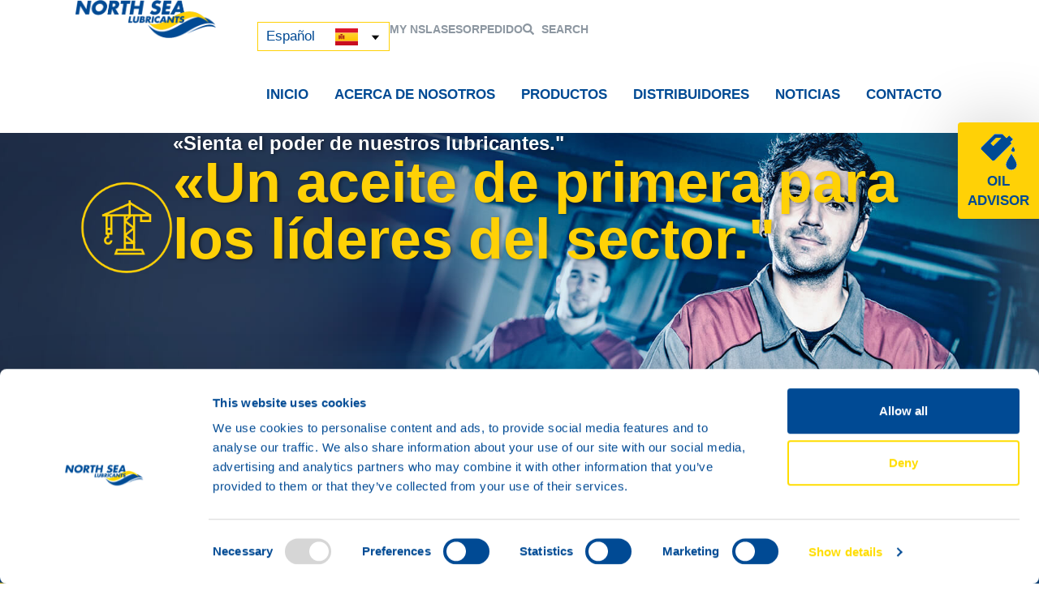

--- FILE ---
content_type: text/html; charset=UTF-8
request_url: https://www.northsealubricants.com/es/products/hydra-power-15/
body_size: 29887
content:
<!doctype html>
<html lang="es-ES" prefix="og: https://ogp.me/ns#">
<head>
	<meta charset="UTF-8">
	<meta name="viewport" content="width=device-width, initial-scale=1">
	<link rel="profile" href="https://gmpg.org/xfn/11">
		<style>img:is([sizes="auto" i], [sizes^="auto," i]) { contain-intrinsic-size: 3000px 1500px }</style>
	<link rel="alternate" href="https://www.northsealubricants.com/en/products/hydra-power-15/" hreflang="en" />
<link rel="alternate" href="https://www.northsealubricants.com/nl/products/hydra-power-15/" hreflang="nl" />
<link rel="alternate" href="https://www.northsealubricants.com/de/products/hydra-power-15/" hreflang="de" />
<link rel="alternate" href="https://www.northsealubricants.com/fr/products/hydra-power-15/" hreflang="fr" />
<link rel="alternate" href="https://www.northsealubricants.com/es/products/hydra-power-15/" hreflang="es" />
<link rel="alternate" href="https://www.northsealubricants.com/it/products/hydra-power-15/" hreflang="it" />
<link rel="alternate" href="https://www.northsealubricants.com/ru/products/hydra-power-15/" hreflang="ru" />
<link rel="alternate" href="https://www.northsealubricants.com/zh/products/hydra-power-15/" hreflang="zh" />

<!-- Optimización para motores de búsqueda de Rank Math -  https://rankmath.com/ -->
<title>HYDRA POWER 15 - North Sea Lubricants</title>
<meta name="robots" content="index, follow, max-snippet:-1, max-video-preview:-1, max-image-preview:large"/>
<link rel="canonical" href="https://www.northsealubricants.com/es/products/hydra-power-15/" />
<meta property="og:locale" content="es_ES" />
<meta property="og:type" content="article" />
<meta property="og:title" content="HYDRA POWER 15 - North Sea Lubricants" />
<meta property="og:url" content="https://www.northsealubricants.com/es/products/hydra-power-15/" />
<meta property="og:site_name" content="North Sea Lubricants" />
<meta property="article:section" content="Aceites hidráulicos" />
<meta property="og:image" content="https://www.northsealubricants.com/wp-content/uploads/2024/03/hydra_power_20ltr-2.png" />
<meta property="og:image:secure_url" content="https://www.northsealubricants.com/wp-content/uploads/2024/03/hydra_power_20ltr-2.png" />
<meta property="og:image:width" content="996" />
<meta property="og:image:height" content="628" />
<meta property="og:image:alt" content="HYDRA POWER 15" />
<meta property="og:image:type" content="image/png" />
<meta name="twitter:card" content="summary_large_image" />
<meta name="twitter:title" content="HYDRA POWER 15 - North Sea Lubricants" />
<meta name="twitter:image" content="https://www.northsealubricants.com/wp-content/uploads/2024/03/hydra_power_20ltr-2.png" />
<script type="application/ld+json" class="rank-math-schema">{"@context":"https://schema.org","@graph":[{"@type":"BreadcrumbList","@id":"https://www.northsealubricants.com/es/products/hydra-power-15/#breadcrumb","itemListElement":[{"@type":"ListItem","position":"1","item":{"@id":"https://www.northsealubricants.com/en","name":"Home"}},{"@type":"ListItem","position":"2","item":{"@id":"https://www.northsealubricants.com/es/products/hydra-power-15/","name":"HYDRA POWER 15"}}]}]}</script>
<!-- /Plugin Rank Math WordPress SEO -->

<link rel='dns-prefetch' href='//maps.googleapis.com' />
<link rel="alternate" type="application/rss+xml" title="North Sea Lubricants &raquo; Feed" href="https://www.northsealubricants.com/es/feed/" />
<link rel="alternate" type="application/rss+xml" title="North Sea Lubricants &raquo; Feed de los comentarios" href="https://www.northsealubricants.com/es/comments/feed/" />
<link rel="alternate" type="application/rss+xml" title="North Sea Lubricants &raquo; Comentario HYDRA POWER 15 del feed" href="https://www.northsealubricants.com/es/products/hydra-power-15/feed/" />
<script>
window._wpemojiSettings = {"baseUrl":"https:\/\/s.w.org\/images\/core\/emoji\/16.0.1\/72x72\/","ext":".png","svgUrl":"https:\/\/s.w.org\/images\/core\/emoji\/16.0.1\/svg\/","svgExt":".svg","source":{"concatemoji":"https:\/\/www.northsealubricants.com\/wp-includes\/js\/wp-emoji-release.min.js?ver=6.8.3"}};
/*! This file is auto-generated */
!function(s,n){var o,i,e;function c(e){try{var t={supportTests:e,timestamp:(new Date).valueOf()};sessionStorage.setItem(o,JSON.stringify(t))}catch(e){}}function p(e,t,n){e.clearRect(0,0,e.canvas.width,e.canvas.height),e.fillText(t,0,0);var t=new Uint32Array(e.getImageData(0,0,e.canvas.width,e.canvas.height).data),a=(e.clearRect(0,0,e.canvas.width,e.canvas.height),e.fillText(n,0,0),new Uint32Array(e.getImageData(0,0,e.canvas.width,e.canvas.height).data));return t.every(function(e,t){return e===a[t]})}function u(e,t){e.clearRect(0,0,e.canvas.width,e.canvas.height),e.fillText(t,0,0);for(var n=e.getImageData(16,16,1,1),a=0;a<n.data.length;a++)if(0!==n.data[a])return!1;return!0}function f(e,t,n,a){switch(t){case"flag":return n(e,"\ud83c\udff3\ufe0f\u200d\u26a7\ufe0f","\ud83c\udff3\ufe0f\u200b\u26a7\ufe0f")?!1:!n(e,"\ud83c\udde8\ud83c\uddf6","\ud83c\udde8\u200b\ud83c\uddf6")&&!n(e,"\ud83c\udff4\udb40\udc67\udb40\udc62\udb40\udc65\udb40\udc6e\udb40\udc67\udb40\udc7f","\ud83c\udff4\u200b\udb40\udc67\u200b\udb40\udc62\u200b\udb40\udc65\u200b\udb40\udc6e\u200b\udb40\udc67\u200b\udb40\udc7f");case"emoji":return!a(e,"\ud83e\udedf")}return!1}function g(e,t,n,a){var r="undefined"!=typeof WorkerGlobalScope&&self instanceof WorkerGlobalScope?new OffscreenCanvas(300,150):s.createElement("canvas"),o=r.getContext("2d",{willReadFrequently:!0}),i=(o.textBaseline="top",o.font="600 32px Arial",{});return e.forEach(function(e){i[e]=t(o,e,n,a)}),i}function t(e){var t=s.createElement("script");t.src=e,t.defer=!0,s.head.appendChild(t)}"undefined"!=typeof Promise&&(o="wpEmojiSettingsSupports",i=["flag","emoji"],n.supports={everything:!0,everythingExceptFlag:!0},e=new Promise(function(e){s.addEventListener("DOMContentLoaded",e,{once:!0})}),new Promise(function(t){var n=function(){try{var e=JSON.parse(sessionStorage.getItem(o));if("object"==typeof e&&"number"==typeof e.timestamp&&(new Date).valueOf()<e.timestamp+604800&&"object"==typeof e.supportTests)return e.supportTests}catch(e){}return null}();if(!n){if("undefined"!=typeof Worker&&"undefined"!=typeof OffscreenCanvas&&"undefined"!=typeof URL&&URL.createObjectURL&&"undefined"!=typeof Blob)try{var e="postMessage("+g.toString()+"("+[JSON.stringify(i),f.toString(),p.toString(),u.toString()].join(",")+"));",a=new Blob([e],{type:"text/javascript"}),r=new Worker(URL.createObjectURL(a),{name:"wpTestEmojiSupports"});return void(r.onmessage=function(e){c(n=e.data),r.terminate(),t(n)})}catch(e){}c(n=g(i,f,p,u))}t(n)}).then(function(e){for(var t in e)n.supports[t]=e[t],n.supports.everything=n.supports.everything&&n.supports[t],"flag"!==t&&(n.supports.everythingExceptFlag=n.supports.everythingExceptFlag&&n.supports[t]);n.supports.everythingExceptFlag=n.supports.everythingExceptFlag&&!n.supports.flag,n.DOMReady=!1,n.readyCallback=function(){n.DOMReady=!0}}).then(function(){return e}).then(function(){var e;n.supports.everything||(n.readyCallback(),(e=n.source||{}).concatemoji?t(e.concatemoji):e.wpemoji&&e.twemoji&&(t(e.twemoji),t(e.wpemoji)))}))}((window,document),window._wpemojiSettings);
</script>
<style id='wp-emoji-styles-inline-css'>

	img.wp-smiley, img.emoji {
		display: inline !important;
		border: none !important;
		box-shadow: none !important;
		height: 1em !important;
		width: 1em !important;
		margin: 0 0.07em !important;
		vertical-align: -0.1em !important;
		background: none !important;
		padding: 0 !important;
	}
</style>
<link rel='stylesheet' id='wp-block-library-css' href='https://www.northsealubricants.com/wp-includes/css/dist/block-library/style.min.css?ver=6.8.3' media='all' />
<style id='wppb-edit-profile-style-inline-css'>


</style>
<style id='wppb-login-style-inline-css'>


</style>
<style id='wppb-recover-password-style-inline-css'>


</style>
<style id='wppb-register-style-inline-css'>


</style>
<style id='global-styles-inline-css'>
:root{--wp--preset--aspect-ratio--square: 1;--wp--preset--aspect-ratio--4-3: 4/3;--wp--preset--aspect-ratio--3-4: 3/4;--wp--preset--aspect-ratio--3-2: 3/2;--wp--preset--aspect-ratio--2-3: 2/3;--wp--preset--aspect-ratio--16-9: 16/9;--wp--preset--aspect-ratio--9-16: 9/16;--wp--preset--color--black: #000000;--wp--preset--color--cyan-bluish-gray: #abb8c3;--wp--preset--color--white: #ffffff;--wp--preset--color--pale-pink: #f78da7;--wp--preset--color--vivid-red: #cf2e2e;--wp--preset--color--luminous-vivid-orange: #ff6900;--wp--preset--color--luminous-vivid-amber: #fcb900;--wp--preset--color--light-green-cyan: #7bdcb5;--wp--preset--color--vivid-green-cyan: #00d084;--wp--preset--color--pale-cyan-blue: #8ed1fc;--wp--preset--color--vivid-cyan-blue: #0693e3;--wp--preset--color--vivid-purple: #9b51e0;--wp--preset--gradient--vivid-cyan-blue-to-vivid-purple: linear-gradient(135deg,rgba(6,147,227,1) 0%,rgb(155,81,224) 100%);--wp--preset--gradient--light-green-cyan-to-vivid-green-cyan: linear-gradient(135deg,rgb(122,220,180) 0%,rgb(0,208,130) 100%);--wp--preset--gradient--luminous-vivid-amber-to-luminous-vivid-orange: linear-gradient(135deg,rgba(252,185,0,1) 0%,rgba(255,105,0,1) 100%);--wp--preset--gradient--luminous-vivid-orange-to-vivid-red: linear-gradient(135deg,rgba(255,105,0,1) 0%,rgb(207,46,46) 100%);--wp--preset--gradient--very-light-gray-to-cyan-bluish-gray: linear-gradient(135deg,rgb(238,238,238) 0%,rgb(169,184,195) 100%);--wp--preset--gradient--cool-to-warm-spectrum: linear-gradient(135deg,rgb(74,234,220) 0%,rgb(151,120,209) 20%,rgb(207,42,186) 40%,rgb(238,44,130) 60%,rgb(251,105,98) 80%,rgb(254,248,76) 100%);--wp--preset--gradient--blush-light-purple: linear-gradient(135deg,rgb(255,206,236) 0%,rgb(152,150,240) 100%);--wp--preset--gradient--blush-bordeaux: linear-gradient(135deg,rgb(254,205,165) 0%,rgb(254,45,45) 50%,rgb(107,0,62) 100%);--wp--preset--gradient--luminous-dusk: linear-gradient(135deg,rgb(255,203,112) 0%,rgb(199,81,192) 50%,rgb(65,88,208) 100%);--wp--preset--gradient--pale-ocean: linear-gradient(135deg,rgb(255,245,203) 0%,rgb(182,227,212) 50%,rgb(51,167,181) 100%);--wp--preset--gradient--electric-grass: linear-gradient(135deg,rgb(202,248,128) 0%,rgb(113,206,126) 100%);--wp--preset--gradient--midnight: linear-gradient(135deg,rgb(2,3,129) 0%,rgb(40,116,252) 100%);--wp--preset--font-size--small: 13px;--wp--preset--font-size--medium: 20px;--wp--preset--font-size--large: 36px;--wp--preset--font-size--x-large: 42px;--wp--preset--spacing--20: 0.44rem;--wp--preset--spacing--30: 0.67rem;--wp--preset--spacing--40: 1rem;--wp--preset--spacing--50: 1.5rem;--wp--preset--spacing--60: 2.25rem;--wp--preset--spacing--70: 3.38rem;--wp--preset--spacing--80: 5.06rem;--wp--preset--shadow--natural: 6px 6px 9px rgba(0, 0, 0, 0.2);--wp--preset--shadow--deep: 12px 12px 50px rgba(0, 0, 0, 0.4);--wp--preset--shadow--sharp: 6px 6px 0px rgba(0, 0, 0, 0.2);--wp--preset--shadow--outlined: 6px 6px 0px -3px rgba(255, 255, 255, 1), 6px 6px rgba(0, 0, 0, 1);--wp--preset--shadow--crisp: 6px 6px 0px rgba(0, 0, 0, 1);}:root { --wp--style--global--content-size: 800px;--wp--style--global--wide-size: 1200px; }:where(body) { margin: 0; }.wp-site-blocks > .alignleft { float: left; margin-right: 2em; }.wp-site-blocks > .alignright { float: right; margin-left: 2em; }.wp-site-blocks > .aligncenter { justify-content: center; margin-left: auto; margin-right: auto; }:where(.wp-site-blocks) > * { margin-block-start: 24px; margin-block-end: 0; }:where(.wp-site-blocks) > :first-child { margin-block-start: 0; }:where(.wp-site-blocks) > :last-child { margin-block-end: 0; }:root { --wp--style--block-gap: 24px; }:root :where(.is-layout-flow) > :first-child{margin-block-start: 0;}:root :where(.is-layout-flow) > :last-child{margin-block-end: 0;}:root :where(.is-layout-flow) > *{margin-block-start: 24px;margin-block-end: 0;}:root :where(.is-layout-constrained) > :first-child{margin-block-start: 0;}:root :where(.is-layout-constrained) > :last-child{margin-block-end: 0;}:root :where(.is-layout-constrained) > *{margin-block-start: 24px;margin-block-end: 0;}:root :where(.is-layout-flex){gap: 24px;}:root :where(.is-layout-grid){gap: 24px;}.is-layout-flow > .alignleft{float: left;margin-inline-start: 0;margin-inline-end: 2em;}.is-layout-flow > .alignright{float: right;margin-inline-start: 2em;margin-inline-end: 0;}.is-layout-flow > .aligncenter{margin-left: auto !important;margin-right: auto !important;}.is-layout-constrained > .alignleft{float: left;margin-inline-start: 0;margin-inline-end: 2em;}.is-layout-constrained > .alignright{float: right;margin-inline-start: 2em;margin-inline-end: 0;}.is-layout-constrained > .aligncenter{margin-left: auto !important;margin-right: auto !important;}.is-layout-constrained > :where(:not(.alignleft):not(.alignright):not(.alignfull)){max-width: var(--wp--style--global--content-size);margin-left: auto !important;margin-right: auto !important;}.is-layout-constrained > .alignwide{max-width: var(--wp--style--global--wide-size);}body .is-layout-flex{display: flex;}.is-layout-flex{flex-wrap: wrap;align-items: center;}.is-layout-flex > :is(*, div){margin: 0;}body .is-layout-grid{display: grid;}.is-layout-grid > :is(*, div){margin: 0;}body{padding-top: 0px;padding-right: 0px;padding-bottom: 0px;padding-left: 0px;}a:where(:not(.wp-element-button)){text-decoration: underline;}:root :where(.wp-element-button, .wp-block-button__link){background-color: #32373c;border-width: 0;color: #fff;font-family: inherit;font-size: inherit;line-height: inherit;padding: calc(0.667em + 2px) calc(1.333em + 2px);text-decoration: none;}.has-black-color{color: var(--wp--preset--color--black) !important;}.has-cyan-bluish-gray-color{color: var(--wp--preset--color--cyan-bluish-gray) !important;}.has-white-color{color: var(--wp--preset--color--white) !important;}.has-pale-pink-color{color: var(--wp--preset--color--pale-pink) !important;}.has-vivid-red-color{color: var(--wp--preset--color--vivid-red) !important;}.has-luminous-vivid-orange-color{color: var(--wp--preset--color--luminous-vivid-orange) !important;}.has-luminous-vivid-amber-color{color: var(--wp--preset--color--luminous-vivid-amber) !important;}.has-light-green-cyan-color{color: var(--wp--preset--color--light-green-cyan) !important;}.has-vivid-green-cyan-color{color: var(--wp--preset--color--vivid-green-cyan) !important;}.has-pale-cyan-blue-color{color: var(--wp--preset--color--pale-cyan-blue) !important;}.has-vivid-cyan-blue-color{color: var(--wp--preset--color--vivid-cyan-blue) !important;}.has-vivid-purple-color{color: var(--wp--preset--color--vivid-purple) !important;}.has-black-background-color{background-color: var(--wp--preset--color--black) !important;}.has-cyan-bluish-gray-background-color{background-color: var(--wp--preset--color--cyan-bluish-gray) !important;}.has-white-background-color{background-color: var(--wp--preset--color--white) !important;}.has-pale-pink-background-color{background-color: var(--wp--preset--color--pale-pink) !important;}.has-vivid-red-background-color{background-color: var(--wp--preset--color--vivid-red) !important;}.has-luminous-vivid-orange-background-color{background-color: var(--wp--preset--color--luminous-vivid-orange) !important;}.has-luminous-vivid-amber-background-color{background-color: var(--wp--preset--color--luminous-vivid-amber) !important;}.has-light-green-cyan-background-color{background-color: var(--wp--preset--color--light-green-cyan) !important;}.has-vivid-green-cyan-background-color{background-color: var(--wp--preset--color--vivid-green-cyan) !important;}.has-pale-cyan-blue-background-color{background-color: var(--wp--preset--color--pale-cyan-blue) !important;}.has-vivid-cyan-blue-background-color{background-color: var(--wp--preset--color--vivid-cyan-blue) !important;}.has-vivid-purple-background-color{background-color: var(--wp--preset--color--vivid-purple) !important;}.has-black-border-color{border-color: var(--wp--preset--color--black) !important;}.has-cyan-bluish-gray-border-color{border-color: var(--wp--preset--color--cyan-bluish-gray) !important;}.has-white-border-color{border-color: var(--wp--preset--color--white) !important;}.has-pale-pink-border-color{border-color: var(--wp--preset--color--pale-pink) !important;}.has-vivid-red-border-color{border-color: var(--wp--preset--color--vivid-red) !important;}.has-luminous-vivid-orange-border-color{border-color: var(--wp--preset--color--luminous-vivid-orange) !important;}.has-luminous-vivid-amber-border-color{border-color: var(--wp--preset--color--luminous-vivid-amber) !important;}.has-light-green-cyan-border-color{border-color: var(--wp--preset--color--light-green-cyan) !important;}.has-vivid-green-cyan-border-color{border-color: var(--wp--preset--color--vivid-green-cyan) !important;}.has-pale-cyan-blue-border-color{border-color: var(--wp--preset--color--pale-cyan-blue) !important;}.has-vivid-cyan-blue-border-color{border-color: var(--wp--preset--color--vivid-cyan-blue) !important;}.has-vivid-purple-border-color{border-color: var(--wp--preset--color--vivid-purple) !important;}.has-vivid-cyan-blue-to-vivid-purple-gradient-background{background: var(--wp--preset--gradient--vivid-cyan-blue-to-vivid-purple) !important;}.has-light-green-cyan-to-vivid-green-cyan-gradient-background{background: var(--wp--preset--gradient--light-green-cyan-to-vivid-green-cyan) !important;}.has-luminous-vivid-amber-to-luminous-vivid-orange-gradient-background{background: var(--wp--preset--gradient--luminous-vivid-amber-to-luminous-vivid-orange) !important;}.has-luminous-vivid-orange-to-vivid-red-gradient-background{background: var(--wp--preset--gradient--luminous-vivid-orange-to-vivid-red) !important;}.has-very-light-gray-to-cyan-bluish-gray-gradient-background{background: var(--wp--preset--gradient--very-light-gray-to-cyan-bluish-gray) !important;}.has-cool-to-warm-spectrum-gradient-background{background: var(--wp--preset--gradient--cool-to-warm-spectrum) !important;}.has-blush-light-purple-gradient-background{background: var(--wp--preset--gradient--blush-light-purple) !important;}.has-blush-bordeaux-gradient-background{background: var(--wp--preset--gradient--blush-bordeaux) !important;}.has-luminous-dusk-gradient-background{background: var(--wp--preset--gradient--luminous-dusk) !important;}.has-pale-ocean-gradient-background{background: var(--wp--preset--gradient--pale-ocean) !important;}.has-electric-grass-gradient-background{background: var(--wp--preset--gradient--electric-grass) !important;}.has-midnight-gradient-background{background: var(--wp--preset--gradient--midnight) !important;}.has-small-font-size{font-size: var(--wp--preset--font-size--small) !important;}.has-medium-font-size{font-size: var(--wp--preset--font-size--medium) !important;}.has-large-font-size{font-size: var(--wp--preset--font-size--large) !important;}.has-x-large-font-size{font-size: var(--wp--preset--font-size--x-large) !important;}
:root :where(.wp-block-pullquote){font-size: 1.5em;line-height: 1.6;}
</style>
<link rel='stylesheet' id='som_lost_password_style-css' href='https://www.northsealubricants.com/wp-content/plugins/frontend-reset-password/assets/css/password-lost.css?ver=6.8.3' media='all' />
<link rel='stylesheet' id='parent-css' href='https://www.northsealubricants.com/wp-content/themes/hello-elementor/style.css?ver=6.8.3' media='all' />
<link rel='stylesheet' id='hello-elementor-css' href='https://www.northsealubricants.com/wp-content/themes/hello-elementor/assets/css/reset.css?ver=3.4.5' media='all' />
<link rel='stylesheet' id='hello-elementor-theme-style-css' href='https://www.northsealubricants.com/wp-content/themes/hello-elementor/assets/css/theme.css?ver=3.4.5' media='all' />
<link rel='stylesheet' id='hello-elementor-header-footer-css' href='https://www.northsealubricants.com/wp-content/themes/hello-elementor/assets/css/header-footer.css?ver=3.4.5' media='all' />
<link rel='stylesheet' id='elementor-frontend-css' href='https://www.northsealubricants.com/wp-content/uploads/elementor/css/custom-frontend.min.css?ver=1764044509' media='all' />
<link rel='stylesheet' id='elementor-post-5-css' href='https://www.northsealubricants.com/wp-content/uploads/elementor/css/post-5.css?ver=1764044509' media='all' />
<link rel='stylesheet' id='widget-image-css' href='https://www.northsealubricants.com/wp-content/plugins/elementor/assets/css/widget-image.min.css?ver=3.33.2' media='all' />
<link rel='stylesheet' id='widget-icon-list-css' href='https://www.northsealubricants.com/wp-content/uploads/elementor/css/custom-widget-icon-list.min.css?ver=1764044509' media='all' />
<link rel='stylesheet' id='widget-nav-menu-css' href='https://www.northsealubricants.com/wp-content/uploads/elementor/css/custom-pro-widget-nav-menu.min.css?ver=1764044509' media='all' />
<link rel='stylesheet' id='widget-heading-css' href='https://www.northsealubricants.com/wp-content/plugins/elementor/assets/css/widget-heading.min.css?ver=3.33.2' media='all' />
<link rel='stylesheet' id='widget-form-css' href='https://www.northsealubricants.com/wp-content/plugins/elementor-pro/assets/css/widget-form.min.css?ver=3.33.1' media='all' />
<link rel='stylesheet' id='widget-divider-css' href='https://www.northsealubricants.com/wp-content/plugins/elementor/assets/css/widget-divider.min.css?ver=3.33.2' media='all' />
<link rel='stylesheet' id='widget-spacer-css' href='https://www.northsealubricants.com/wp-content/plugins/elementor/assets/css/widget-spacer.min.css?ver=3.33.2' media='all' />
<link rel='stylesheet' id='e-animation-fadeInLeft-css' href='https://www.northsealubricants.com/wp-content/plugins/elementor/assets/lib/animations/styles/fadeInLeft.min.css?ver=3.33.2' media='all' />
<link rel='stylesheet' id='e-animation-slideInLeft-css' href='https://www.northsealubricants.com/wp-content/plugins/elementor/assets/lib/animations/styles/slideInLeft.min.css?ver=3.33.2' media='all' />
<link rel='stylesheet' id='e-popup-css' href='https://www.northsealubricants.com/wp-content/plugins/elementor-pro/assets/css/conditionals/popup.min.css?ver=3.33.1' media='all' />
<link rel='stylesheet' id='cpel-language-switcher-css' href='https://www.northsealubricants.com/wp-content/plugins/connect-polylang-elementor/assets/css/language-switcher.min.css?ver=2.5.3' media='all' />
<link rel='stylesheet' id='elementor-post-7266-css' href='https://www.northsealubricants.com/wp-content/uploads/elementor/css/post-7266.css?ver=1764044689' media='all' />
<link rel='stylesheet' id='elementor-post-8674-css' href='https://www.northsealubricants.com/wp-content/uploads/elementor/css/post-8674.css?ver=1764044689' media='all' />
<link rel='stylesheet' id='elementor-post-12583-css' href='https://www.northsealubricants.com/wp-content/uploads/elementor/css/post-12583.css?ver=1764049117' media='all' />
<link rel='stylesheet' id='elementor-post-7227-css' href='https://www.northsealubricants.com/wp-content/uploads/elementor/css/post-7227.css?ver=1764044689' media='all' />
<link rel='stylesheet' id='loftloader-lite-animation-css' href='https://www.northsealubricants.com/wp-content/plugins/loftloader/assets/css/loftloader.min.css?ver=2024112801' media='all' />
<link rel='stylesheet' id='elementor-gf-local-sourcesanspro-css' href='https://www.northsealubricants.com/wp-content/uploads/elementor/google-fonts/css/sourcesanspro.css?ver=1744185247' media='all' />
<link rel='stylesheet' id='elementor-gf-local-merriweather-css' href='https://www.northsealubricants.com/wp-content/uploads/elementor/google-fonts/css/merriweather.css?ver=1744185250' media='all' />
<link rel='stylesheet' id='wppb_stylesheet-css' href='https://www.northsealubricants.com/wp-content/plugins/profile-builder/assets/css/style-front-end.css?ver=3.14.9' media='all' />
<script src="https://www.northsealubricants.com/wp-includes/js/jquery/jquery.min.js?ver=3.7.1" id="jquery-core-js"></script>
<script src="https://www.northsealubricants.com/wp-includes/js/jquery/jquery-migrate.min.js?ver=3.4.1" id="jquery-migrate-js"></script>
<link rel="https://api.w.org/" href="https://www.northsealubricants.com/wp-json/" /><link rel="alternate" title="JSON" type="application/json" href="https://www.northsealubricants.com/wp-json/wp/v2/products/14208" /><link rel="EditURI" type="application/rsd+xml" title="RSD" href="https://www.northsealubricants.com/xmlrpc.php?rsd" />
<meta name="generator" content="WordPress 6.8.3" />
<link rel='shortlink' href='https://www.northsealubricants.com/?p=14208' />
<link rel="alternate" title="oEmbed (JSON)" type="application/json+oembed" href="https://www.northsealubricants.com/wp-json/oembed/1.0/embed?url=https%3A%2F%2Fwww.northsealubricants.com%2Fes%2Fproducts%2Fhydra-power-15%2F&#038;lang=es" />
<link rel="alternate" title="oEmbed (XML)" type="text/xml+oembed" href="https://www.northsealubricants.com/wp-json/oembed/1.0/embed?url=https%3A%2F%2Fwww.northsealubricants.com%2Fes%2Fproducts%2Fhydra-power-15%2F&#038;format=xml&#038;lang=es" />
<style>
.som-password-error-message,
.som-password-sent-message {
	background-color: #d1e8ff;
	border-color: #d1e8ff;
}
</style>
<meta name="generator" content="Elementor 3.33.2; features: e_font_icon_svg, additional_custom_breakpoints; settings: css_print_method-external, google_font-enabled, font_display-swap">
<style>
	.cpel-switcher--layout-dropdown{
		display: none;
	}
</style>
<!-- Google Tag Manager -->
<script>
  (function(w,d,s,l,i){w[l]=w[l]||[];w[l].push({'gtm.start':
  new Date().getTime(),event:'gtm.js'});var f=d.getElementsByTagName(s)[0],
  j=d.createElement(s),dl=l!='dataLayer'?'&l='+l:'';j.async=true;j.src=
  'https://www.googletagmanager.com/gtm.js?id='+i+dl;f.parentNode.insertBefore(j,f);
  })(window,document,'script','dataLayer','GTM-5B66TWC');
</script>
<!-- End Google Tag Manager -->

			<style>
				.e-con.e-parent:nth-of-type(n+4):not(.e-lazyloaded):not(.e-no-lazyload),
				.e-con.e-parent:nth-of-type(n+4):not(.e-lazyloaded):not(.e-no-lazyload) * {
					background-image: none !important;
				}
				@media screen and (max-height: 1024px) {
					.e-con.e-parent:nth-of-type(n+3):not(.e-lazyloaded):not(.e-no-lazyload),
					.e-con.e-parent:nth-of-type(n+3):not(.e-lazyloaded):not(.e-no-lazyload) * {
						background-image: none !important;
					}
				}
				@media screen and (max-height: 640px) {
					.e-con.e-parent:nth-of-type(n+2):not(.e-lazyloaded):not(.e-no-lazyload),
					.e-con.e-parent:nth-of-type(n+2):not(.e-lazyloaded):not(.e-no-lazyload) * {
						background-image: none !important;
					}
				}
			</style>
			<link rel="icon" href="https://www.northsealubricants.com/wp-content/uploads/2024/02/favicon.png" sizes="32x32" />
<link rel="icon" href="https://www.northsealubricants.com/wp-content/uploads/2024/02/favicon.png" sizes="192x192" />
<link rel="apple-touch-icon" href="https://www.northsealubricants.com/wp-content/uploads/2024/02/favicon.png" />
<meta name="msapplication-TileImage" content="https://www.northsealubricants.com/wp-content/uploads/2024/02/favicon.png" />
<style id="loftloader-lite-custom-bg-color">#loftloader-wrapper .loader-section {
	background: #ffffff;
}
</style><style id="loftloader-lite-custom-bg-opacity">#loftloader-wrapper .loader-section {
	opacity: 1;
}
</style><style id="loftloader-lite-custom-loader">#loftloader-wrapper.pl-beating #loader {
	color: #004a94;
}
</style>		<style id="wp-custom-css">
			.distributors-section {
    padding-bottom: 14%;
}
.distributors-section .distributors-map img {
    display: block;
}
.distributors-section .country-selector {
    position: relative;
    margin-top: -40px;
}
.distributors-section .page-width {
    max-width: 1140px;
    padding: 0 40px;
    margin: 0 auto;
}



.distributors-section .distributor-header .field-icon {
    max-width: 75px;
    margin: 45px auto 0;
}

.distributors-section .distributor-header h2{
/*     font-family: 'Source Sans Pro', sans-serif !important; */
    font-weight: bold;
    font-size: 45px;
    color: #004a94;
    line-height: 55px;
	    margin-top: 1.41176rem;
    margin-bottom: 0;
}
.distributors-section .distributor-header .e-con-inner {
    gap: 0;
}
.distributors-section .distributor-header .e-con-inner .elementor-widget-container span {
    display: inline-block;
    margin-left: 40px;
}
.distributor-header label.elementor-field-label {
    font-size: 17px;
    font-weight: bold;
    line-height: 24px;
}

.distributor-header .elementor-field-type-text,
.distributor-header .elementor-field-type-email {
    margin-bottom: 1.41176rem !important;
}
.distributor-header .elementor-element {
    padding: 0;
}
.distributors-map h3 {
    color: #004a94 !important;
    font-size: 13px !important;
    font-weight: bold !important;
    font-family: 'Source Sans Pro', sans-serif !important;
    margin: 0 0 5px;
	    line-height: 1.1;
}

.distributors-map p {
    margin: 0;
    font-size: 13px;
    line-height: 22px;
    font-family: 'Source Sans Pro', sans-serif;
    font-weight: 400;
}
.distributor-header button.elementor-button {
    width: auto !important;
    max-width: max-content;
    padding: 5px 10px;
    border-radius: 0;
    text-align: center;
}

.distributor-header  textarea#form-field-message {
    min-height: 131px;
}
.distributor-header button.elementor-button span {
    margin: 0 !important;
    font-size: 17px;
    display: block !important;
}
.distributors-section .distributor-header p{
    margin: 1.41176rem 0;
	font-size:17px;
/*    font-family: 'Source Sans Pro', sans-serif !important; */
	line-height:24px;
}
.distributors-section .country-selector select{
    padding: 10px;
    color: #004a94;
    font-weight: bold;
    max-width: 1100px;
    width: 100%;
}
.distributors-section .distributor-header{
	border-bottom:
2px solid #ffd106;
	padding-bottom:20px;
	margin-bottom:1.41176rem;
	margin-top:30px;
}
.distributors-section .distributor-header .field-group-div h3 {
    font-size:20px;
/* 	   font-family: 'Source Sans Pro', sans-serif !important; */
   line-height 36px;
    font-weight: 400;
    color: rgb(34, 34, 34);
    margin: 0;
    width: 120px;
    display: inline-block;
}
.distributors-section .distributor-header .field-group-div a {
    font-size: 17px;
/* 	     font-family: 'Source Sans Pro', sans-serif !important; */
    color: #004a94;
    text-decoration: underline;
}

.distributors-section  .distributor-details-inner {
    display: flex;
    flex-wrap: wrap;
    gap: 20px;
}
.distributors-section  .distributor-box a {
    text-decoration: underline;
	    margin-left: 5px;
}
.distributors-section  .distributor-details-inner .distributor-box {
    flex: 1 1 calc(25% - 15px);
	    max-width: calc(25% - 15px);
}

.distributors-section  .distributor-box *{
    margin: 0;
	 line-height:24px;
    font-size: 15px;
/*     font-family: 'Source Sans Pro', sans-serif !important; */
    font-weight: 400;
}

.distributors-section  .distributor-box a{
color:#004a94;
}

.distributors-section .distributor-details {
    border-bottom: 2px solid #ffd106;
    padding-bottom: 20px;
    margin-bottom: 1.41176rem;
}

.distributors-section .distributor-list .distributor-details:last-child {
	
	 border-bottom:0;
    padding-bottom: 0px;
    margin-bottom: 0;
}
.distributors-section .distributor-list .distributor-details h3 {
/*     font-family: 'Source Sans Pro', sans-serif !important; */
    font-weight: bold;
    font-size: 30px;
    color: #004a94;
	    margin-bottom: 1.41176rem;
    line-height: 52px;
   
}
.distributors-map {
    border-top: 5px solid #ffd106;
}
.distributors-map .nsl-map {
    margin-top: 0;
}
.nsl-map {
    width: 100%;
    height: 500px;
    border: #ccc solid 1px;
    margin: 20px 0;
}

// Fixes potential theme css conflict.
.nsl-map img {
   max-width: inherit !important;
}
.nsl-map a {
    color: #004a94;
}
@media(max-width:767px){
	.distributors-section .distributor-header .e-con-inner .elementor-widget-container span {
    margin-left: 5px;
}
	.distributor-header button.elementor-button span {
    margin: 0 !important;
 }
.distributors-section 	.elementor-widget-form {
    width: 100% !important;
    max-width: 100% !important;
}
	.distributors-section {
    padding-bottom: 35%;
}
	.distributors-section .distributor-header h2{
	font-size: 32px;
    line-height: 40px;
}
.distributors-section  .distributor-details-inner .distributor-box {
    flex: 1 1 100%;
    max-width: 100%;
}
	.nsl-map {
    height: 400px;
}
	.distributors-section .page-width {
    max-width: 1140px;
    padding: 0 20px;
    margin: 0 auto;
}
}

.wppb-user-forms ul{
	max-width: 100% !important
}

#wppb-edit-user input[type="submit"]{
	padding: 10px 40px;
	font-size: 18px;
	margin-top: 30px
		
}



#wppb-edit-user li, #select_user_to_edit_form p{
	display: flex !important;
	flex-direction: column !important;
		gap: 5px;
}
#wppb-edit-user {
	margin-top: 20px
}
#wppb-edit-user li label, #select_user_to_edit_form p label{
	font-weight: bold
}
#select_user_to_edit_form span.select2{
	margin-left: 0 !important;
}
.password-suggestions {
	padding: 10px;
	border: solid 1px; 
	margin-bottom: 20px;
	max-width: 600px;
	width: 100%;
}
.password-suggestions ul, .password-suggestions li, .password-suggestions{
	font-size: 14px;
	font-weight: 500;
}
.password-suggestions ul{
	margin-top: 20px;
}
#wppb-edit-user .password-suggestions li{
	display: block !important;
	padding-bottom: 0 !important
}
.password-description{
	margin-bottom: 20px !important;
	font-size: 14px
}
.email-description {
	font-size: 14px
}
.ln-active{
	background-color: rgb(213, 213, 213) !important;
}

@media (max-width: 556px){
      .nsl-map{
    height: 230px !important;
}
}
body{
	 -webkit-font-smoothing: subpixel-antialiased !important;
}

#lostpasswordform fieldset{
	border: none !important;
}
#lostpasswordform fieldset legend{ 
	display: none !important;
}
.somfrp-lost-pass-form-text{
	display:  none
}

#lostpasswordform fieldset label{
	margin-bottom:20px
}
#lostpasswordform fieldset input{
	max-width: 552px
}
fieldset button#reset-pass-submit[type=submit]:not(:disabled),  fieldset button#reset-pass-submit:not(:disabled){
	padding: 15px 35px !Important;
	border: none;
	font-size: 18px;
	background-color: #004A94
}
#lostpasswordform fieldset button#reset-pass-submit[type=submit]:focus, #lostpasswordform fieldset button#reset-pass-submit[type=submit]:hover, #lostpasswordform fieldset button[type=submit]:focus, fieldset button[type=submit]:hover {
	background-color: #004A94 !important;
}
#resetpasswordform fieldset{
	border: none !important
}
#resetpasswordform legend{
	display: none;
}
#resetpasswordform button{
	margin-top: 15px !important;
}
@media (max-width: 555px){
.elementor-13 .elementor-element.elementor-element-655433a, .elementor-19 .elementor-element.elementor-element-895d7d4 {
	margin-bottom: -26px
}	
}
		</style>
		</head>
<body data-rsssl=1 class="wp-singular products-template-default single single-products postid-14208 wp-custom-logo wp-embed-responsive wp-theme-hello-elementor wp-child-theme-Hello-Child hello-elementor-default loftloader-lite-enabled elementor-default elementor-kit-5 elementor-page-12583"><div id="loftloader-wrapper" class="pl-beating" data-show-close-time="15000" data-max-load-time="600"><div class="loader-section end-no-animation"></div><div class="loader-inner"><div id="loader"><span></span></div></div><div class="loader-close-button" style="display: none;"><span class="screen-reader-text">Close</span></div></div>

<!-- Google Tag Manager (noscript) -->
<noscript><iframe src=https://www.googletagmanager.com/ns.html?id=GTM-5B66TWC
height="0" width="0" style="display:none;visibility:hidden"></iframe></noscript>
<!-- End Google Tag Manager (noscript) -->

<a class="skip-link screen-reader-text" href="#content">Ir al contenido</a>

		<header data-elementor-type="header" data-elementor-id="7266" class="elementor elementor-7266 elementor-location-header" data-elementor-post-type="elementor_library">
			<div class="elementor-element elementor-element-5f09bec e-flex e-con-boxed e-con e-parent" data-id="5f09bec" data-element_type="container">
					<div class="e-con-inner">
		<div class="elementor-element elementor-element-0ca8f9f e-con-full e-flex e-con e-child" data-id="0ca8f9f" data-element_type="container">
				<div class="elementor-element elementor-element-d61ce42 elementor-widget elementor-widget-theme-site-logo elementor-widget-image" data-id="d61ce42" data-element_type="widget" data-widget_type="theme-site-logo.default">
				<div class="elementor-widget-container">
											<a href="https://www.northsealubricants.com/es/">
			<img width="741" height="200" src="https://www.northsealubricants.com/wp-content/uploads/2024/02/logo_nsl2x_0.png" class="attachment-full size-full wp-image-39" alt="North Sea Lubricants Logo" srcset="https://www.northsealubricants.com/wp-content/uploads/2024/02/logo_nsl2x_0.png 741w, https://www.northsealubricants.com/wp-content/uploads/2024/02/logo_nsl2x_0-600x162.png 600w, https://www.northsealubricants.com/wp-content/uploads/2024/02/logo_nsl2x_0-64x17.png 64w, https://www.northsealubricants.com/wp-content/uploads/2024/02/logo_nsl2x_0-300x81.png 300w" sizes="(max-width: 741px) 100vw, 741px" />				</a>
											</div>
				</div>
				</div>
		<div class="elementor-element elementor-element-276f10e e-con-full e-flex e-con e-child" data-id="276f10e" data-element_type="container">
		<div class="elementor-element elementor-element-b7337e0 elementor-hidden-mobile elementor-hidden-tablet elementor-hidden-tablet_extra elementor-hidden-mobile_extra e-con-full top-header e-flex e-con e-child" data-id="b7337e0" data-element_type="container">
				<div style="--langs:7" class="elementor-element elementor-element-db65cf4 cpel-switcher--layout-dropdown cpel-switcher--align-left elementor-hidden-tablet_extra elementor-hidden-tablet elementor-hidden-mobile_extra elementor-hidden-mobile cpel-switcher--drop-on-click cpel-switcher--drop-to-down cpel-switcher--aspect-ratio-43 elementor-widget elementor-widget-polylang-language-switcher" data-id="db65cf4" data-element_type="widget" data-widget_type="polylang-language-switcher.default">
				<div class="elementor-widget-container">
					<nav class="cpel-switcher__nav"><div class="cpel-switcher__toggle cpel-switcher__lang" onclick="this.classList.toggle('cpel-switcher__toggle--on')"><a lang="es-ES" hreflang="es-ES" href="https://www.northsealubricants.com/es/products/hydra-power-15/"><span class="cpel-switcher__flag cpel-switcher__flag--es"><img src="[data-uri]" alt="Español" /></span><span class="cpel-switcher__name">Español</span><i class="cpel-switcher__icon fas fa-caret-down" aria-hidden="true"></i></a></div><ul class="cpel-switcher__list"><li class="cpel-switcher__lang"><a lang="en-GB" hreflang="en-GB" href="https://www.northsealubricants.com/en/products/hydra-power-15/"><span class="cpel-switcher__flag cpel-switcher__flag--gb"><img src="[data-uri]" alt="English" /></span><span class="cpel-switcher__name">English</span></a></li><li class="cpel-switcher__lang"><a lang="nl-NL" hreflang="nl-NL" href="https://www.northsealubricants.com/nl/products/hydra-power-15/"><span class="cpel-switcher__flag cpel-switcher__flag--nl"><img src="[data-uri]" alt="Nederlands" /></span><span class="cpel-switcher__name">Nederlands</span></a></li><li class="cpel-switcher__lang"><a lang="de-DE" hreflang="de-DE" href="https://www.northsealubricants.com/de/products/hydra-power-15/"><span class="cpel-switcher__flag cpel-switcher__flag--de"><img src="[data-uri]" alt="Deutsch" /></span><span class="cpel-switcher__name">Deutsch</span></a></li><li class="cpel-switcher__lang"><a lang="fr-FR" hreflang="fr-FR" href="https://www.northsealubricants.com/fr/products/hydra-power-15/"><span class="cpel-switcher__flag cpel-switcher__flag--fr"><img src="[data-uri]" alt="Français" /></span><span class="cpel-switcher__name">Français</span></a></li><li class="cpel-switcher__lang"><a lang="it-IT" hreflang="it-IT" href="https://www.northsealubricants.com/it/products/hydra-power-15/"><span class="cpel-switcher__flag cpel-switcher__flag--it"><img src="[data-uri]" alt="Italiano" /></span><span class="cpel-switcher__name">Italiano</span></a></li><li class="cpel-switcher__lang"><a lang="ru-RU" hreflang="ru-RU" href="https://www.northsealubricants.com/ru/products/hydra-power-15/"><span class="cpel-switcher__flag cpel-switcher__flag--ru"><img src="[data-uri]" alt="Русский" /></span><span class="cpel-switcher__name">Русский</span></a></li><li class="cpel-switcher__lang"><a lang="zh-CN" hreflang="zh-CN" href="https://www.northsealubricants.com/zh/products/hydra-power-15/"><span class="cpel-switcher__flag cpel-switcher__flag--cn"><img src="[data-uri]" alt="中文 (中国)" /></span><span class="cpel-switcher__name">中文 (中国)</span></a></li></ul></nav>				</div>
				</div>
				<div class="elementor-element elementor-element-f81c802 elementor-icon-list--layout-inline elementor-align-right logged-out-content elementor-list-item-link-full_width elementor-widget elementor-widget-icon-list" data-id="f81c802" data-element_type="widget" data-widget_type="icon-list.default">
				<div class="elementor-widget-container">
							<ul class="elementor-icon-list-items elementor-inline-items">
							<li class="elementor-icon-list-item elementor-inline-item">
											<a href="https://www.northsealubricants.com/es/users-4/">

											<span class="elementor-icon-list-text">MY NSL</span>
											</a>
									</li>
								<li class="elementor-icon-list-item elementor-inline-item">
											<a href="https://www.northsealubricants.com/es/asesor-de-lubricantes/">

											<span class="elementor-icon-list-text">ASESOR</span>
											</a>
									</li>
								<li class="elementor-icon-list-item elementor-inline-item">
											<a href="https://portal-nsl.com/" target="_blank">

											<span class="elementor-icon-list-text">PEDIDO</span>
											</a>
									</li>
								<li class="elementor-icon-list-item elementor-inline-item">
											<a href="https://www.northsealubricants.com/es/buscar/">

												<span class="elementor-icon-list-icon">
							<svg aria-hidden="true" class="e-font-icon-svg e-fas-search" viewBox="0 0 512 512" xmlns="http://www.w3.org/2000/svg"><path d="M505 442.7L405.3 343c-4.5-4.5-10.6-7-17-7H372c27.6-35.3 44-79.7 44-128C416 93.1 322.9 0 208 0S0 93.1 0 208s93.1 208 208 208c48.3 0 92.7-16.4 128-44v16.3c0 6.4 2.5 12.5 7 17l99.7 99.7c9.4 9.4 24.6 9.4 33.9 0l28.3-28.3c9.4-9.4 9.4-24.6.1-34zM208 336c-70.7 0-128-57.2-128-128 0-70.7 57.2-128 128-128 70.7 0 128 57.2 128 128 0 70.7-57.2 128-128 128z"></path></svg>						</span>
										<span class="elementor-icon-list-text">SEARCH</span>
											</a>
									</li>
						</ul>
						</div>
				</div>
				<div class="elementor-element elementor-element-85dcfff elementor-icon-list--layout-inline elementor-align-right logged-in-content elementor-list-item-link-full_width elementor-widget elementor-widget-icon-list" data-id="85dcfff" data-element_type="widget" data-widget_type="icon-list.default">
				<div class="elementor-widget-container">
							<ul class="elementor-icon-list-items elementor-inline-items">
							<li class="elementor-icon-list-item elementor-inline-item">
											<a href="https://www.northsealubricants.com/es/users-4/">

											<span class="elementor-icon-list-text">MY NSL</span>
											</a>
									</li>
								<li class="elementor-icon-list-item elementor-inline-item">
											<a href="https://www.northsealubricants.com/es/asesor-de-lubricantes/">

											<span class="elementor-icon-list-text">ASESOR</span>
											</a>
									</li>
								<li class="elementor-icon-list-item elementor-inline-item">
											<a href="https://portal-nsl.com/" target="_blank">

											<span class="elementor-icon-list-text">PEDIDO</span>
											</a>
									</li>
								<li class="elementor-icon-list-item elementor-inline-item">
											<a href="https://www.northsealubricants.com/es/profile" target="_blank">

											<span class="elementor-icon-list-text">EDITAR PERFIL</span>
											</a>
									</li>
								<li class="elementor-icon-list-item elementor-inline-item">
										<span class="elementor-icon-list-text"></span>
									</li>
								<li class="elementor-icon-list-item elementor-inline-item">
											<a href="https://www.northsealubricants.com/es/buscar/">

												<span class="elementor-icon-list-icon">
							<svg aria-hidden="true" class="e-font-icon-svg e-fas-search" viewBox="0 0 512 512" xmlns="http://www.w3.org/2000/svg"><path d="M505 442.7L405.3 343c-4.5-4.5-10.6-7-17-7H372c27.6-35.3 44-79.7 44-128C416 93.1 322.9 0 208 0S0 93.1 0 208s93.1 208 208 208c48.3 0 92.7-16.4 128-44v16.3c0 6.4 2.5 12.5 7 17l99.7 99.7c9.4 9.4 24.6 9.4 33.9 0l28.3-28.3c9.4-9.4 9.4-24.6.1-34zM208 336c-70.7 0-128-57.2-128-128 0-70.7 57.2-128 128-128 70.7 0 128 57.2 128 128 0 70.7-57.2 128-128 128z"></path></svg>						</span>
										<span class="elementor-icon-list-text">BUSCAR</span>
											</a>
									</li>
						</ul>
						</div>
				</div>
				</div>
		<div class="elementor-element elementor-element-10a2922 e-con-full elementor-hidden-mobile elementor-hidden-tablet elementor-hidden-tablet_extra elementor-hidden-mobile_extra e-flex e-con e-child" data-id="10a2922" data-element_type="container">
				<div class="elementor-element elementor-element-9b0a527 elementor-nav-menu__align-start elementor-nav-menu--dropdown-tablet elementor-nav-menu__text-align-aside elementor-nav-menu--toggle elementor-nav-menu--burger elementor-widget elementor-widget-nav-menu" data-id="9b0a527" data-element_type="widget" data-settings="{&quot;layout&quot;:&quot;horizontal&quot;,&quot;submenu_icon&quot;:{&quot;value&quot;:&quot;&lt;svg aria-hidden=\&quot;true\&quot; class=\&quot;e-font-icon-svg e-fas-caret-down\&quot; viewBox=\&quot;0 0 320 512\&quot; xmlns=\&quot;http:\/\/www.w3.org\/2000\/svg\&quot;&gt;&lt;path d=\&quot;M31.3 192h257.3c17.8 0 26.7 21.5 14.1 34.1L174.1 354.8c-7.8 7.8-20.5 7.8-28.3 0L17.2 226.1C4.6 213.5 13.5 192 31.3 192z\&quot;&gt;&lt;\/path&gt;&lt;\/svg&gt;&quot;,&quot;library&quot;:&quot;fa-solid&quot;},&quot;toggle&quot;:&quot;burger&quot;}" data-widget_type="nav-menu.default">
				<div class="elementor-widget-container">
								<nav aria-label="Menú" class="elementor-nav-menu--main elementor-nav-menu__container elementor-nav-menu--layout-horizontal e--pointer-underline e--animation-fade">
				<ul id="menu-1-9b0a527" class="elementor-nav-menu"><li class="menu-item menu-item-type-post_type menu-item-object-page menu-item-home menu-item-7313"><a href="https://www.northsealubricants.com/es/" class="elementor-item">INICIO</a></li>
<li class="menu-item menu-item-type-post_type menu-item-object-page menu-item-7314"><a href="https://www.northsealubricants.com/es/acerca-de-nosotros/" class="elementor-item">ACERCA DE NOSOTROS</a></li>
<li class="menu-item menu-item-type-post_type menu-item-object-page menu-item-7321"><a href="https://www.northsealubricants.com/es/productos/" class="elementor-item">PRODUCTOS</a></li>
<li class="menu-item menu-item-type-post_type menu-item-object-page menu-item-7323"><a href="https://www.northsealubricants.com/es/distribuidores/" class="elementor-item">DISTRIBUIDORES</a></li>
<li class="menu-item menu-item-type-post_type menu-item-object-page current_page_parent menu-item-7324"><a href="https://www.northsealubricants.com/es/noticias/" class="elementor-item">NOTICIAS</a></li>
<li class="menu-item menu-item-type-post_type menu-item-object-page menu-item-7325"><a href="https://www.northsealubricants.com/es/contacto/" class="elementor-item">CONTACTO</a></li>
</ul>			</nav>
					<div class="elementor-menu-toggle" role="button" tabindex="0" aria-label="Alternar menú" aria-expanded="false">
			<svg aria-hidden="true" role="presentation" class="elementor-menu-toggle__icon--open e-font-icon-svg e-eicon-menu-bar" viewBox="0 0 1000 1000" xmlns="http://www.w3.org/2000/svg"><path d="M104 333H896C929 333 958 304 958 271S929 208 896 208H104C71 208 42 237 42 271S71 333 104 333ZM104 583H896C929 583 958 554 958 521S929 458 896 458H104C71 458 42 487 42 521S71 583 104 583ZM104 833H896C929 833 958 804 958 771S929 708 896 708H104C71 708 42 737 42 771S71 833 104 833Z"></path></svg><svg aria-hidden="true" role="presentation" class="elementor-menu-toggle__icon--close e-font-icon-svg e-eicon-close" viewBox="0 0 1000 1000" xmlns="http://www.w3.org/2000/svg"><path d="M742 167L500 408 258 167C246 154 233 150 217 150 196 150 179 158 167 167 154 179 150 196 150 212 150 229 154 242 171 254L408 500 167 742C138 771 138 800 167 829 196 858 225 858 254 829L496 587 738 829C750 842 767 846 783 846 800 846 817 842 829 829 842 817 846 804 846 783 846 767 842 750 829 737L588 500 833 258C863 229 863 200 833 171 804 137 775 137 742 167Z"></path></svg>		</div>
					<nav class="elementor-nav-menu--dropdown elementor-nav-menu__container" aria-hidden="true">
				<ul id="menu-2-9b0a527" class="elementor-nav-menu"><li class="menu-item menu-item-type-post_type menu-item-object-page menu-item-home menu-item-7313"><a href="https://www.northsealubricants.com/es/" class="elementor-item" tabindex="-1">INICIO</a></li>
<li class="menu-item menu-item-type-post_type menu-item-object-page menu-item-7314"><a href="https://www.northsealubricants.com/es/acerca-de-nosotros/" class="elementor-item" tabindex="-1">ACERCA DE NOSOTROS</a></li>
<li class="menu-item menu-item-type-post_type menu-item-object-page menu-item-7321"><a href="https://www.northsealubricants.com/es/productos/" class="elementor-item" tabindex="-1">PRODUCTOS</a></li>
<li class="menu-item menu-item-type-post_type menu-item-object-page menu-item-7323"><a href="https://www.northsealubricants.com/es/distribuidores/" class="elementor-item" tabindex="-1">DISTRIBUIDORES</a></li>
<li class="menu-item menu-item-type-post_type menu-item-object-page current_page_parent menu-item-7324"><a href="https://www.northsealubricants.com/es/noticias/" class="elementor-item" tabindex="-1">NOTICIAS</a></li>
<li class="menu-item menu-item-type-post_type menu-item-object-page menu-item-7325"><a href="https://www.northsealubricants.com/es/contacto/" class="elementor-item" tabindex="-1">CONTACTO</a></li>
</ul>			</nav>
						</div>
				</div>
				</div>
		<div class="elementor-element elementor-element-d1d2369 elementor-hidden-desktop elementor-hidden-widescreen e-flex e-con-boxed e-con e-child" data-id="d1d2369" data-element_type="container">
					<div class="e-con-inner">
				<div class="elementor-element elementor-element-75af75d elementor-widget-mobile__width-auto logged-out-content elementor-view-default elementor-widget elementor-widget-icon" data-id="75af75d" data-element_type="widget" data-widget_type="icon.default">
				<div class="elementor-widget-container">
							<div class="elementor-icon-wrapper">
			<a class="elementor-icon" href="#elementor-action%3Aaction%3Dpopup%3Aopen%26settings%3DeyJpZCI6IjcyMzkiLCJ0b2dnbGUiOmZhbHNlfQ%3D%3D">
			<svg aria-hidden="true" class="e-font-icon-svg e-fas-bars" viewBox="0 0 448 512" xmlns="http://www.w3.org/2000/svg"><path d="M16 132h416c8.837 0 16-7.163 16-16V76c0-8.837-7.163-16-16-16H16C7.163 60 0 67.163 0 76v40c0 8.837 7.163 16 16 16zm0 160h416c8.837 0 16-7.163 16-16v-40c0-8.837-7.163-16-16-16H16c-8.837 0-16 7.163-16 16v40c0 8.837 7.163 16 16 16zm0 160h416c8.837 0 16-7.163 16-16v-40c0-8.837-7.163-16-16-16H16c-8.837 0-16 7.163-16 16v40c0 8.837 7.163 16 16 16z"></path></svg>			</a>
		</div>
						</div>
				</div>
				<div class="elementor-element elementor-element-3803527 elementor-widget-mobile__width-auto logged-in-content elementor-view-default elementor-widget elementor-widget-icon" data-id="3803527" data-element_type="widget" data-widget_type="icon.default">
				<div class="elementor-widget-container">
							<div class="elementor-icon-wrapper">
			<a class="elementor-icon" href="#elementor-action%3Aaction%3Dpopup%3Aopen%26settings%3DeyJpZCI6IjcyMjciLCJ0b2dnbGUiOmZhbHNlfQ%3D%3D">
			<svg aria-hidden="true" class="e-font-icon-svg e-fas-bars" viewBox="0 0 448 512" xmlns="http://www.w3.org/2000/svg"><path d="M16 132h416c8.837 0 16-7.163 16-16V76c0-8.837-7.163-16-16-16H16C7.163 60 0 67.163 0 76v40c0 8.837 7.163 16 16 16zm0 160h416c8.837 0 16-7.163 16-16v-40c0-8.837-7.163-16-16-16H16c-8.837 0-16 7.163-16 16v40c0 8.837 7.163 16 16 16zm0 160h416c8.837 0 16-7.163 16-16v-40c0-8.837-7.163-16-16-16H16c-8.837 0-16 7.163-16 16v40c0 8.837 7.163 16 16 16z"></path></svg>			</a>
		</div>
						</div>
				</div>
				<div class="elementor-element elementor-element-41d6b57 elementor-widget-mobile__width-auto elementor-widget elementor-widget-heading" data-id="41d6b57" data-element_type="widget" data-widget_type="heading.default">
				<div class="elementor-widget-container">
					<span class="elementor-heading-title elementor-size-default">MENU</span>				</div>
				</div>
					</div>
				</div>
				</div>
					</div>
				</div>
		<div class="elementor-element elementor-element-d36552c e-flex e-con-boxed e-con e-parent" data-id="d36552c" data-element_type="container">
					<div class="e-con-inner">
		<a class="elementor-element elementor-element-125bfe8 e-con-full e-flex e-con e-child" data-id="125bfe8" data-element_type="container" id="oil-advisor-fixed" data-settings="{&quot;background_background&quot;:&quot;classic&quot;,&quot;position&quot;:&quot;fixed&quot;}" href="https://www.northsealubricants.com/es/asesor-de-lubricantes/">
				<div class="elementor-element elementor-element-5553e09 elementor-widget elementor-widget-image" data-id="5553e09" data-element_type="widget" data-widget_type="image.default">
				<div class="elementor-widget-container">
															<img width="49" height="51" src="https://www.northsealubricants.com/wp-content/uploads/2024/02/icon_static.png" class="attachment-large size-large wp-image-3042" alt="" />															</div>
				</div>
				<div class="elementor-element elementor-element-41b05c1 elementor-widget elementor-widget-heading" data-id="41b05c1" data-element_type="widget" data-widget_type="heading.default">
				<div class="elementor-widget-container">
					<div class="elementor-heading-title elementor-size-default">OIL ADVISOR</div>				</div>
				</div>
				</a>
					</div>
				</div>
				</header>
				<div data-elementor-type="single-post" data-elementor-id="12583" class="elementor elementor-12583 elementor-location-single post-14208 products type-products status-publish has-post-thumbnail hentry category-aceites-hidraulicos-es category-industrial-es api-uncategorised-es viscosity-uncategorised-es" data-elementor-post-type="elementor_library">
			<div class="elementor-element elementor-element-4b8c5773 e-flex e-con-boxed e-con e-parent" data-id="4b8c5773" data-element_type="container" data-settings="{&quot;background_background&quot;:&quot;classic&quot;}">
					<div class="e-con-inner">
		<div class="elementor-element elementor-element-48dad06 e-con-full elementor-hidden-mobile e-flex e-con e-child" data-id="48dad06" data-element_type="container" data-settings="{&quot;background_background&quot;:&quot;classic&quot;}">
				<div class="elementor-element elementor-element-19b5aca3 elementor-widget elementor-widget-image" data-id="19b5aca3" data-element_type="widget" data-widget_type="image.default">
				<div class="elementor-widget-container">
															<img width="158" height="156" src="https://www.northsealubricants.com/wp-content/uploads/2024/05/ic_industrial_geel2x.png" class="attachment-large size-large wp-image-12574" alt="" />															</div>
				</div>
				</div>
		<div class="elementor-element elementor-element-16e19e06 e-con-full e-flex e-con e-child" data-id="16e19e06" data-element_type="container">
				<div class="elementor-element elementor-element-195be290 elementor-widget elementor-widget-heading" data-id="195be290" data-element_type="widget" data-widget_type="heading.default">
				<div class="elementor-widget-container">
					<p class="elementor-heading-title elementor-size-default">«Sienta el poder de nuestros lubricantes."
</p>				</div>
				</div>
				<div class="elementor-element elementor-element-4b453a83 elementor-widget-tablet__width-initial elementor-widget elementor-widget-heading" data-id="4b453a83" data-element_type="widget" data-widget_type="heading.default">
				<div class="elementor-widget-container">
					<h1 class="elementor-heading-title elementor-size-default">«Un aceite de primera para los líderes del sector."
</h1>				</div>
				</div>
				</div>
					</div>
				</div>
		<div class="elementor-element elementor-element-74fa7574 e-con-full e-flex e-con e-parent" data-id="74fa7574" data-element_type="container">
		<div class="elementor-element elementor-element-75aafebf e-flex e-con-boxed e-con e-child" data-id="75aafebf" data-element_type="container" data-settings="{&quot;background_background&quot;:&quot;classic&quot;,&quot;position&quot;:&quot;absolute&quot;}">
					<div class="e-con-inner">
					</div>
				</div>
				</div>
		<div class="elementor-element elementor-element-4f37771d e-flex e-con-boxed e-con e-parent" data-id="4f37771d" data-element_type="container">
					<div class="e-con-inner">
		<div class="elementor-element elementor-element-2fbcf6e4 remove-duplicates e-flex e-con-boxed e-con e-child" data-id="2fbcf6e4" data-element_type="container" data-settings="{&quot;background_background&quot;:&quot;classic&quot;}">
					<div class="e-con-inner">
				<div class="elementor-element elementor-element-6505740c elementor-widget elementor-widget-heading" data-id="6505740c" data-element_type="widget" data-widget_type="heading.default">
				<div class="elementor-widget-container">
					<div class="elementor-heading-title elementor-size-default">Category:</div>				</div>
				</div>
				<div class="elementor-element elementor-element-4188ba44 category-product elementor-widget elementor-widget-heading" data-id="4188ba44" data-element_type="widget" data-widget_type="heading.default">
				<div class="elementor-widget-container">
					<div class="elementor-heading-title elementor-size-default"><a href="https://www.northsealubricants.com/es/category/industrial-es/aceites-hidraulicos-es/" rel="tag">Aceites hidráulicos</a> / <a href="https://www.northsealubricants.com/es/category/industrial-es/" rel="tag">Industrial</a></div>				</div>
				</div>
					</div>
				</div>
					</div>
				</div>
		<div class="elementor-element elementor-element-2403e289 e-flex e-con-boxed e-con e-parent" data-id="2403e289" data-element_type="container">
					<div class="e-con-inner">
		<div class="elementor-element elementor-element-472edb0 e-flex e-con-boxed e-con e-child" data-id="472edb0" data-element_type="container">
					<div class="e-con-inner">
				<div class="elementor-element elementor-element-5aadb84a elementor-widget-tablet__width-inherit elementor-widget elementor-widget-button" data-id="5aadb84a" data-element_type="widget" data-widget_type="button.default">
				<div class="elementor-widget-container">
									<div class="elementor-button-wrapper">
					<a class="elementor-button elementor-button-link elementor-size-sm" href="https://www.northsealubricants.com/es/productos/industrial/">
						<span class="elementor-button-content-wrapper">
						<span class="elementor-button-icon">
				<svg aria-hidden="true" class="e-font-icon-svg e-fas-chevron-left" viewBox="0 0 320 512" xmlns="http://www.w3.org/2000/svg"><path d="M34.52 239.03L228.87 44.69c9.37-9.37 24.57-9.37 33.94 0l22.67 22.67c9.36 9.36 9.37 24.52.04 33.9L131.49 256l154.02 154.75c9.34 9.38 9.32 24.54-.04 33.9l-22.67 22.67c-9.37 9.37-24.57 9.37-33.94 0L34.52 272.97c-9.37-9.37-9.37-24.57 0-33.94z"></path></svg>			</span>
									<span class="elementor-button-text">Previous Page</span>
					</span>
					</a>
				</div>
								</div>
				</div>
				<div class="elementor-element elementor-element-1baf222a elementor-widget elementor-widget-heading" data-id="1baf222a" data-element_type="widget" data-widget_type="heading.default">
				<div class="elementor-widget-container">
					<div class="elementor-heading-title elementor-size-default"><a href="https://www.northsealubricants.com/es"> Inicio </a></div>				</div>
				</div>
				<div class="elementor-element elementor-element-df1352e elementor-widget elementor-widget-heading" data-id="df1352e" data-element_type="widget" data-widget_type="heading.default">
				<div class="elementor-widget-container">
					<div class="elementor-heading-title elementor-size-default">&gt;</div>				</div>
				</div>
				<div class="elementor-element elementor-element-695b8359 elementor-widget elementor-widget-heading" data-id="695b8359" data-element_type="widget" data-widget_type="heading.default">
				<div class="elementor-widget-container">
					<div class="elementor-heading-title elementor-size-default"><a href="https://www.northsealubricants.com/es/productos/">Productos</a></div>				</div>
				</div>
				<div class="elementor-element elementor-element-331b430f elementor-widget elementor-widget-heading" data-id="331b430f" data-element_type="widget" data-widget_type="heading.default">
				<div class="elementor-widget-container">
					<div class="elementor-heading-title elementor-size-default">&gt;</div>				</div>
				</div>
				<div class="elementor-element elementor-element-4a9ebcd8 elementor-widget elementor-widget-heading" data-id="4a9ebcd8" data-element_type="widget" data-widget_type="heading.default">
				<div class="elementor-widget-container">
					<div class="elementor-heading-title elementor-size-default"><a href="https://www.northsealubricants.com/es/productos/industrial/">Industrial</a></div>				</div>
				</div>
				<div class="elementor-element elementor-element-88d196 elementor-widget elementor-widget-heading" data-id="88d196" data-element_type="widget" data-widget_type="heading.default">
				<div class="elementor-widget-container">
					<div class="elementor-heading-title elementor-size-default">&gt;</div>				</div>
				</div>
				<div class="elementor-element elementor-element-4f89046 elementor-widget elementor-widget-heading" data-id="4f89046" data-element_type="widget" data-widget_type="heading.default">
				<div class="elementor-widget-container">
					<div class="elementor-heading-title elementor-size-default">HYDRA POWER 15</div>				</div>
				</div>
					</div>
				</div>
					</div>
				</div>
		<div class="elementor-element elementor-element-41577741 e-flex e-con-boxed e-con e-parent" data-id="41577741" data-element_type="container">
					<div class="e-con-inner">
		<div class="elementor-element elementor-element-2a067b1c e-flex e-con-boxed e-con e-child" data-id="2a067b1c" data-element_type="container">
					<div class="e-con-inner">
				<div class="elementor-element elementor-element-1f9423c1 elementor-widget elementor-widget-heading" data-id="1f9423c1" data-element_type="widget" data-widget_type="heading.default">
				<div class="elementor-widget-container">
					<span class="elementor-heading-title elementor-size-default">Productcode:</span>				</div>
				</div>
				<div class="elementor-element elementor-element-156283a elementor-widget elementor-widget-heading" data-id="156283a" data-element_type="widget" data-widget_type="heading.default">
				<div class="elementor-widget-container">
					<span class="elementor-heading-title elementor-size-default">73500</span>				</div>
				</div>
					</div>
				</div>
					</div>
				</div>
		<div class="elementor-element elementor-element-1400e6b3 e-flex e-con-boxed e-con e-parent" data-id="1400e6b3" data-element_type="container">
					<div class="e-con-inner">
		<div class="elementor-element elementor-element-1058cc80 e-con-full e-flex e-con e-child" data-id="1058cc80" data-element_type="container">
		<div class="elementor-element elementor-element-6de712a2 e-con-full e-flex e-con e-child" data-id="6de712a2" data-element_type="container">
				<div class="elementor-element elementor-element-3f9d44a2 elementor-widget elementor-widget-heading" data-id="3f9d44a2" data-element_type="widget" data-widget_type="heading.default">
				<div class="elementor-widget-container">
					<h2 class="elementor-heading-title elementor-size-default">HYDRA POWER 15</h2>				</div>
				</div>
				<div class="elementor-element elementor-element-353b7dae elementor-widget elementor-widget-heading" data-id="353b7dae" data-element_type="widget" data-widget_type="heading.default">
				<div class="elementor-widget-container">
					<p class="elementor-heading-title elementor-size-default">Hydraulic Oil</p>				</div>
				</div>
				<div class="elementor-element elementor-element-e7e29cb elementor-widget elementor-widget-text-editor" data-id="e7e29cb" data-element_type="widget" data-widget_type="text-editor.default">
				<div class="elementor-widget-container">
									<p>HYDRA POWER 15 is a high performance anti-wear hydraulic oils developed for high pressure hydraulic systems operating under moderate to severe conditions in mobile and industrial service.</p>
<p>HYDRA POWER 15 is formulated with high quality virgin mineral base stocks in combination with a special additive technology to achieve the following performance:</p>
<p><strong>• Exceptional anti-wear property results in longer component life reducing costs</strong></p>
<p><strong>• Excellent shear stability minimizes viscosity loss over time and exhibits «stay-in-grade» performance under high shear conditions</strong></p>
<p><strong>• Excellent thermo-oxidative.</strong></p>
<p><strong>• Superior demulsibility helps in faster separation of water from oil and resists formation of emulsions</strong></p>
<p><strong>• Special rust &amp; corrosion inhibitors protect multi-metallurgy components even in presence of moisture</strong></p>
<p><strong>• Rapid air release property due to non-silicone anti-foam technology to minimizes chances of pump cavitations leading to trouble free operations</strong></p>
<p><strong>• Compatible with multi-metals &amp; most sealing materials commonly used in hydraulic systems</strong></p>
<p>HYDRA POWER 15 exceeds the following performance criteria:</p>
<p><strong>DIN 51524/2 HLP      AFNOR NFE 48-603       ISO 11158 HM<br />
Vickers M-2950         I-286-S                            US Steel 127, 136</strong></p>
								</div>
				</div>
				</div>
				</div>
		<div class="elementor-element elementor-element-67f16b6 e-con-full e-flex e-con e-child" data-id="67f16b6" data-element_type="container">
				<div class="elementor-element elementor-element-30598635 elementor-widget elementor-widget-image" data-id="30598635" data-element_type="widget" data-widget_type="image.default">
				<div class="elementor-widget-container">
															<img width="800" height="504" src="https://www.northsealubricants.com/wp-content/uploads/2024/03/hydra_power_20ltr-2.png" class="attachment-large size-large wp-image-2352" alt="" srcset="https://www.northsealubricants.com/wp-content/uploads/2024/03/hydra_power_20ltr-2.png 996w, https://www.northsealubricants.com/wp-content/uploads/2024/03/hydra_power_20ltr-2-600x378.png 600w, https://www.northsealubricants.com/wp-content/uploads/2024/03/hydra_power_20ltr-2-64x40.png 64w, https://www.northsealubricants.com/wp-content/uploads/2024/03/hydra_power_20ltr-2-300x189.png 300w, https://www.northsealubricants.com/wp-content/uploads/2024/03/hydra_power_20ltr-2-768x484.png 768w" sizes="(max-width: 800px) 100vw, 800px" />															</div>
				</div>
				<div class="elementor-element elementor-element-ee4b949 elementor-widget__width-initial elementor-widget elementor-widget-heading" data-id="ee4b949" data-element_type="widget" data-widget_type="heading.default">
				<div class="elementor-widget-container">
					<h3 class="elementor-heading-title elementor-size-default">HYDRA POWER 15</h3>				</div>
				</div>
				<div class="elementor-element elementor-element-6fc3dbd3 elementor-icon-list--layout-traditional elementor-list-item-link-full_width elementor-widget elementor-widget-icon-list" data-id="6fc3dbd3" data-element_type="widget" data-widget_type="icon-list.default">
				<div class="elementor-widget-container">
							<ul class="elementor-icon-list-items">
							<li class="elementor-icon-list-item">
											<a href="https://www.northsealubricants.com/wp-content/uploads/2024/05/73500_Hydra_Power_15_v3.pdf" target="_blank">

											<span class="elementor-icon-list-text">Productsheet</span>
											</a>
									</li>
								<li class="elementor-icon-list-item">
											<a href="https://www.northsealubricants.com/wp-content/uploads/2024/03/73500_-_hydra_power_15.pdf" target="_blank">

											<span class="elementor-icon-list-text">Safetysheet</span>
											</a>
									</li>
								<li class="elementor-icon-list-item">
											<a href="https://www.northsealubricants.com/en/distributors" target="_blank">

											<span class="elementor-icon-list-text">Where to buy?</span>
											</a>
									</li>
						</ul>
						</div>
				</div>
				</div>
					</div>
				</div>
		<div class="elementor-element elementor-element-3ef6798e e-flex e-con-boxed e-con e-parent" data-id="3ef6798e" data-element_type="container">
					<div class="e-con-inner">
				<div class="elementor-element elementor-element-f9598ab elementor-widget elementor-widget-heading" data-id="f9598ab" data-element_type="widget" data-widget_type="heading.default">
				<div class="elementor-widget-container">
					<p class="elementor-heading-title elementor-size-default">Available in:</p>				</div>
				</div>
				<div class="elementor-element elementor-element-bc84cce elementor-widget-divider--view-line elementor-widget elementor-widget-divider" data-id="bc84cce" data-element_type="widget" data-widget_type="divider.default">
				<div class="elementor-widget-container">
							<div class="elementor-divider">
			<span class="elementor-divider-separator">
						</span>
		</div>
						</div>
				</div>
		<div class="elementor-element elementor-element-650a2f29 e-flex e-con-boxed e-con e-child" data-id="650a2f29" data-element_type="container">
					<div class="e-con-inner">
		<div class="elementor-element elementor-element-5e8139c0 e-con-full e-flex e-con e-child" data-id="5e8139c0" data-element_type="container">
				<div class="elementor-element elementor-element-7788c74d elementor-widget elementor-widget-image" data-id="7788c74d" data-element_type="widget" data-widget_type="image.default">
				<div class="elementor-widget-container">
															<img width="800" height="504" src="https://www.northsealubricants.com/wp-content/uploads/2024/03/hydra_power_20ltr-2.png" class="attachment-large size-large wp-image-2352" alt="" srcset="https://www.northsealubricants.com/wp-content/uploads/2024/03/hydra_power_20ltr-2.png 996w, https://www.northsealubricants.com/wp-content/uploads/2024/03/hydra_power_20ltr-2-600x378.png 600w, https://www.northsealubricants.com/wp-content/uploads/2024/03/hydra_power_20ltr-2-64x40.png 64w, https://www.northsealubricants.com/wp-content/uploads/2024/03/hydra_power_20ltr-2-300x189.png 300w, https://www.northsealubricants.com/wp-content/uploads/2024/03/hydra_power_20ltr-2-768x484.png 768w" sizes="(max-width: 800px) 100vw, 800px" />															</div>
				</div>
				<div class="elementor-element elementor-element-30860db6 elementor-widget elementor-widget-heading" data-id="30860db6" data-element_type="widget" data-widget_type="heading.default">
				<div class="elementor-widget-container">
					<h2 class="elementor-heading-title elementor-size-default">20L</h2>				</div>
				</div>
				<div class="elementor-element elementor-element-73c33ba5 elementor-widget elementor-widget-heading" data-id="73c33ba5" data-element_type="widget" data-widget_type="heading.default">
				<div class="elementor-widget-container">
					<span class="elementor-heading-title elementor-size-default">73500</span>				</div>
				</div>
				<div class="elementor-element elementor-element-6ceefb52 elementor-widget__width-initial elementor-widget elementor-widget-heading" data-id="6ceefb52" data-element_type="widget" data-widget_type="heading.default">
				<div class="elementor-widget-container">
					<span class="elementor-heading-title elementor-size-default">HYDRA POWER 15</span>				</div>
				</div>
				</div>
		<div class="elementor-element elementor-element-6a7a1f6b e-con-full e-flex e-con e-child" data-id="6a7a1f6b" data-element_type="container">
				<div class="elementor-element elementor-element-5b10be9 elementor-widget elementor-widget-image" data-id="5b10be9" data-element_type="widget" data-widget_type="image.default">
				<div class="elementor-widget-container">
															<img width="709" height="1024" src="https://www.northsealubricants.com/wp-content/uploads/2024/03/60ltr-web_v2_2-8-709x1024.png" class="attachment-large size-large wp-image-2197" alt="" srcset="https://www.northsealubricants.com/wp-content/uploads/2024/03/60ltr-web_v2_2-8-709x1024.png 709w, https://www.northsealubricants.com/wp-content/uploads/2024/03/60ltr-web_v2_2-8-600x867.png 600w, https://www.northsealubricants.com/wp-content/uploads/2024/03/60ltr-web_v2_2-8-64x92.png 64w, https://www.northsealubricants.com/wp-content/uploads/2024/03/60ltr-web_v2_2-8-208x300.png 208w, https://www.northsealubricants.com/wp-content/uploads/2024/03/60ltr-web_v2_2-8-768x1109.png 768w, https://www.northsealubricants.com/wp-content/uploads/2024/03/60ltr-web_v2_2-8-1063x1536.png 1063w, https://www.northsealubricants.com/wp-content/uploads/2024/03/60ltr-web_v2_2-8-1418x2048.png 1418w, https://www.northsealubricants.com/wp-content/uploads/2024/03/60ltr-web_v2_2-8.png 1772w" sizes="(max-width: 709px) 100vw, 709px" />															</div>
				</div>
				<div class="elementor-element elementor-element-3a6c734f elementor-widget elementor-widget-heading" data-id="3a6c734f" data-element_type="widget" data-widget_type="heading.default">
				<div class="elementor-widget-container">
					<h2 class="elementor-heading-title elementor-size-default">60L</h2>				</div>
				</div>
				<div class="elementor-element elementor-element-1116c235 elementor-widget elementor-widget-heading" data-id="1116c235" data-element_type="widget" data-widget_type="heading.default">
				<div class="elementor-widget-container">
					<span class="elementor-heading-title elementor-size-default">73500</span>				</div>
				</div>
				<div class="elementor-element elementor-element-1e705afd elementor-widget__width-initial elementor-widget elementor-widget-heading" data-id="1e705afd" data-element_type="widget" data-widget_type="heading.default">
				<div class="elementor-widget-container">
					<span class="elementor-heading-title elementor-size-default">HYDRA POWER 15</span>				</div>
				</div>
				</div>
		<div class="elementor-element elementor-element-2027562d e-con-full e-flex e-con e-child" data-id="2027562d" data-element_type="container">
				<div class="elementor-element elementor-element-60e1f7b8 elementor-widget elementor-widget-image" data-id="60e1f7b8" data-element_type="widget" data-widget_type="image.default">
				<div class="elementor-widget-container">
															<img width="1596" height="2560" src="https://www.northsealubricants.com/wp-content/uploads/2024/03/nsl-200ltr-web_-png_1-7.png" class="attachment-full size-full wp-image-2196" alt="" srcset="https://www.northsealubricants.com/wp-content/uploads/2024/03/nsl-200ltr-web_-png_1-7.png 1596w, https://www.northsealubricants.com/wp-content/uploads/2024/03/nsl-200ltr-web_-png_1-7-600x962.png 600w, https://www.northsealubricants.com/wp-content/uploads/2024/03/nsl-200ltr-web_-png_1-7-64x103.png 64w, https://www.northsealubricants.com/wp-content/uploads/2024/03/nsl-200ltr-web_-png_1-7-187x300.png 187w, https://www.northsealubricants.com/wp-content/uploads/2024/03/nsl-200ltr-web_-png_1-7-638x1024.png 638w, https://www.northsealubricants.com/wp-content/uploads/2024/03/nsl-200ltr-web_-png_1-7-768x1232.png 768w, https://www.northsealubricants.com/wp-content/uploads/2024/03/nsl-200ltr-web_-png_1-7-958x1536.png 958w, https://www.northsealubricants.com/wp-content/uploads/2024/03/nsl-200ltr-web_-png_1-7-1277x2048.png 1277w" sizes="(max-width: 1596px) 100vw, 1596px" />															</div>
				</div>
				<div class="elementor-element elementor-element-2653d4e1 elementor-widget elementor-widget-heading" data-id="2653d4e1" data-element_type="widget" data-widget_type="heading.default">
				<div class="elementor-widget-container">
					<h2 class="elementor-heading-title elementor-size-default">200L</h2>				</div>
				</div>
				<div class="elementor-element elementor-element-257daf4f elementor-widget elementor-widget-heading" data-id="257daf4f" data-element_type="widget" data-widget_type="heading.default">
				<div class="elementor-widget-container">
					<span class="elementor-heading-title elementor-size-default">73500</span>				</div>
				</div>
				<div class="elementor-element elementor-element-18323c51 elementor-widget__width-initial elementor-widget elementor-widget-heading" data-id="18323c51" data-element_type="widget" data-widget_type="heading.default">
				<div class="elementor-widget-container">
					<span class="elementor-heading-title elementor-size-default">HYDRA POWER 15</span>				</div>
				</div>
				</div>
		<div class="elementor-element elementor-element-4bd65f9 e-con-full e-flex e-con e-child" data-id="4bd65f9" data-element_type="container">
				<div class="elementor-element elementor-element-52b74608 elementor-widget elementor-widget-image" data-id="52b74608" data-element_type="widget" data-widget_type="image.default">
				<div class="elementor-widget-container">
															<img width="800" height="794" src="https://www.northsealubricants.com/wp-content/uploads/2024/03/shutterstock_574918582_v2-8-1024x1016.png" class="attachment-large size-large wp-image-2195" alt="" srcset="https://www.northsealubricants.com/wp-content/uploads/2024/03/shutterstock_574918582_v2-8-1024x1016.png 1024w, https://www.northsealubricants.com/wp-content/uploads/2024/03/shutterstock_574918582_v2-8-100x100.png 100w, https://www.northsealubricants.com/wp-content/uploads/2024/03/shutterstock_574918582_v2-8-600x596.png 600w, https://www.northsealubricants.com/wp-content/uploads/2024/03/shutterstock_574918582_v2-8-64x64.png 64w, https://www.northsealubricants.com/wp-content/uploads/2024/03/shutterstock_574918582_v2-8-300x298.png 300w, https://www.northsealubricants.com/wp-content/uploads/2024/03/shutterstock_574918582_v2-8-150x150.png 150w, https://www.northsealubricants.com/wp-content/uploads/2024/03/shutterstock_574918582_v2-8-768x762.png 768w, https://www.northsealubricants.com/wp-content/uploads/2024/03/shutterstock_574918582_v2-8.png 1200w" sizes="(max-width: 800px) 100vw, 800px" />															</div>
				</div>
				<div class="elementor-element elementor-element-8abfcaf elementor-widget elementor-widget-heading" data-id="8abfcaf" data-element_type="widget" data-widget_type="heading.default">
				<div class="elementor-widget-container">
					<h2 class="elementor-heading-title elementor-size-default">1000</h2>				</div>
				</div>
				<div class="elementor-element elementor-element-473cf539 elementor-widget elementor-widget-heading" data-id="473cf539" data-element_type="widget" data-widget_type="heading.default">
				<div class="elementor-widget-container">
					<span class="elementor-heading-title elementor-size-default">73500</span>				</div>
				</div>
				<div class="elementor-element elementor-element-57baaa42 elementor-widget__width-initial elementor-widget elementor-widget-heading" data-id="57baaa42" data-element_type="widget" data-widget_type="heading.default">
				<div class="elementor-widget-container">
					<span class="elementor-heading-title elementor-size-default">HYDRA POWER 15</span>				</div>
				</div>
				</div>
					</div>
				</div>
		<div class="elementor-element elementor-element-4d265047 e-flex e-con-boxed e-con e-child" data-id="4d265047" data-element_type="container">
					<div class="e-con-inner">
		<div class="elementor-element elementor-element-27a5be1d e-con-full e-flex e-con e-child" data-id="27a5be1d" data-element_type="container">
				<div class="elementor-element elementor-element-535d672 elementor-widget elementor-widget-image" data-id="535d672" data-element_type="widget" data-widget_type="image.default">
				<div class="elementor-widget-container">
															<img width="800" height="427" src="https://www.northsealubricants.com/wp-content/uploads/2024/03/shutterstock_20450446_v2-6-1024x547.jpg" class="attachment-large size-large wp-image-2194" alt="" srcset="https://www.northsealubricants.com/wp-content/uploads/2024/03/shutterstock_20450446_v2-6-1024x547.jpg 1024w, https://www.northsealubricants.com/wp-content/uploads/2024/03/shutterstock_20450446_v2-6-600x321.jpg 600w, https://www.northsealubricants.com/wp-content/uploads/2024/03/shutterstock_20450446_v2-6-64x34.jpg 64w, https://www.northsealubricants.com/wp-content/uploads/2024/03/shutterstock_20450446_v2-6-300x160.jpg 300w, https://www.northsealubricants.com/wp-content/uploads/2024/03/shutterstock_20450446_v2-6-768x410.jpg 768w, https://www.northsealubricants.com/wp-content/uploads/2024/03/shutterstock_20450446_v2-6.jpg 1200w" sizes="(max-width: 800px) 100vw, 800px" />															</div>
				</div>
				<div class="elementor-element elementor-element-65fec7ea elementor-widget elementor-widget-heading" data-id="65fec7ea" data-element_type="widget" data-widget_type="heading.default">
				<div class="elementor-widget-container">
					<h2 class="elementor-heading-title elementor-size-default">M3</h2>				</div>
				</div>
				<div class="elementor-element elementor-element-6c691840 elementor-widget elementor-widget-heading" data-id="6c691840" data-element_type="widget" data-widget_type="heading.default">
				<div class="elementor-widget-container">
					<span class="elementor-heading-title elementor-size-default">73500</span>				</div>
				</div>
				<div class="elementor-element elementor-element-1189ca45 elementor-widget__width-initial elementor-widget elementor-widget-heading" data-id="1189ca45" data-element_type="widget" data-widget_type="heading.default">
				<div class="elementor-widget-container">
					<span class="elementor-heading-title elementor-size-default">HYDRA POWER 15</span>				</div>
				</div>
				</div>
		<div class="elementor-element elementor-element-304e144a e-con-full e-flex e-con e-child" data-id="304e144a" data-element_type="container">
				<div class="elementor-element elementor-element-15f090c1 elementor-widget elementor-widget-heading" data-id="15f090c1" data-element_type="widget" data-widget_type="heading.default">
				<div class="elementor-widget-container">
					<span class="elementor-heading-title elementor-size-default">73500</span>				</div>
				</div>
				<div class="elementor-element elementor-element-118b9626 elementor-widget__width-initial elementor-widget elementor-widget-heading" data-id="118b9626" data-element_type="widget" data-widget_type="heading.default">
				<div class="elementor-widget-container">
					<span class="elementor-heading-title elementor-size-default">HYDRA POWER 15</span>				</div>
				</div>
				</div>
		<div class="elementor-element elementor-element-4d368aa7 e-con-full e-flex e-con e-child" data-id="4d368aa7" data-element_type="container">
				<div class="elementor-element elementor-element-1bbd0ec5 elementor-widget elementor-widget-heading" data-id="1bbd0ec5" data-element_type="widget" data-widget_type="heading.default">
				<div class="elementor-widget-container">
					<span class="elementor-heading-title elementor-size-default">73500</span>				</div>
				</div>
				<div class="elementor-element elementor-element-461b7a8f elementor-widget__width-initial elementor-widget elementor-widget-heading" data-id="461b7a8f" data-element_type="widget" data-widget_type="heading.default">
				<div class="elementor-widget-container">
					<span class="elementor-heading-title elementor-size-default">HYDRA POWER 15</span>				</div>
				</div>
				</div>
		<div class="elementor-element elementor-element-4d20dc e-con-full e-flex e-con e-child" data-id="4d20dc" data-element_type="container">
				<div class="elementor-element elementor-element-58a1029 elementor-widget elementor-widget-heading" data-id="58a1029" data-element_type="widget" data-widget_type="heading.default">
				<div class="elementor-widget-container">
					<span class="elementor-heading-title elementor-size-default">73500</span>				</div>
				</div>
				<div class="elementor-element elementor-element-745671f elementor-widget__width-initial elementor-widget elementor-widget-heading" data-id="745671f" data-element_type="widget" data-widget_type="heading.default">
				<div class="elementor-widget-container">
					<span class="elementor-heading-title elementor-size-default">HYDRA POWER 15</span>				</div>
				</div>
				<div class="elementor-element elementor-element-6c78da7d elementor-widget elementor-widget-html" data-id="6c78da7d" data-element_type="widget" data-widget_type="html.default">
				<div class="elementor-widget-container">
					<script src="https://code.jquery.com/jquery-3.6.0.min.js"></script>
<script>
    $(document).ready(function() {
        // Check if the .parent div does not contain any images
        if ($("#e-child").find("img").length === 0) {
            $("#e-child").hide(); // Hide the .parent div
        }
    });
</script>				</div>
				</div>
				</div>
					</div>
				</div>
					</div>
				</div>
		<div class="elementor-element elementor-element-5abb6ec1 e-flex e-con-boxed e-con e-parent" data-id="5abb6ec1" data-element_type="container">
					<div class="e-con-inner">
				<div class="elementor-element elementor-element-48eaec20 elementor-widget elementor-widget-spacer" data-id="48eaec20" data-element_type="widget" data-widget_type="spacer.default">
				<div class="elementor-widget-container">
							<div class="elementor-spacer">
			<div class="elementor-spacer-inner"></div>
		</div>
						</div>
				</div>
					</div>
				</div>
				</div>
				<footer data-elementor-type="footer" data-elementor-id="8674" class="elementor elementor-8674 elementor-location-footer" data-elementor-post-type="elementor_library">
			<div class="elementor-element elementor-element-1cfb203 e-flex e-con-boxed e-con e-parent" data-id="1cfb203" data-element_type="container" data-settings="{&quot;background_background&quot;:&quot;classic&quot;}">
					<div class="e-con-inner">
				<div class="elementor-element elementor-element-334ec1b elementor-align-center elementor-mobile-align-center elementor-widget elementor-widget-button" data-id="334ec1b" data-element_type="widget" data-widget_type="button.default">
				<div class="elementor-widget-container">
									<div class="elementor-button-wrapper">
					<a class="elementor-button elementor-button-link elementor-size-sm" href="https://www.northsealubricants.com/es/distribuidores/">
						<span class="elementor-button-content-wrapper">
									<span class="elementor-button-text">Cómo convertirse en distribuidor »</span>
					</span>
					</a>
				</div>
								</div>
				</div>
					</div>
				</div>
		<div class="elementor-element elementor-element-30fd2d4 e-flex e-con-boxed e-con e-parent" data-id="30fd2d4" data-element_type="container" data-settings="{&quot;background_background&quot;:&quot;classic&quot;}">
					<div class="e-con-inner">
				<div class="elementor-element elementor-element-a90d802 elementor-widget elementor-widget-image" data-id="a90d802" data-element_type="widget" data-widget_type="image.default">
				<div class="elementor-widget-container">
															<img width="426" height="116" src="https://www.northsealubricants.com/wp-content/uploads/2024/02/logo_nsl_footer2x.png" class="attachment-large size-large wp-image-272" alt="" srcset="https://www.northsealubricants.com/wp-content/uploads/2024/02/logo_nsl_footer2x.png 426w, https://www.northsealubricants.com/wp-content/uploads/2024/02/logo_nsl_footer2x-64x17.png 64w, https://www.northsealubricants.com/wp-content/uploads/2024/02/logo_nsl_footer2x-300x82.png 300w" sizes="(max-width: 426px) 100vw, 426px" />															</div>
				</div>
				<div class="elementor-element elementor-element-6061c9f elementor-widget elementor-widget-text-editor" data-id="6061c9f" data-element_type="widget" data-widget_type="text-editor.default">
				<div class="elementor-widget-container">
									<div class="ds-1col entity entity-bean bean-footer-newsletter view-mode-default clearfix"><div class="required-fields group-curve field-group-html-element"><div class="field-body"><p>Quiero recibir el boletín de noticias digital de NSL.</p></div></div></div>								</div>
				</div>
				<div class="elementor-element elementor-element-38e48fe elementor-button-align-end elementor-widget__width-initial elementor-widget elementor-widget-form" data-id="38e48fe" data-element_type="widget" data-settings="{&quot;button_width&quot;:&quot;25&quot;,&quot;step_next_label&quot;:&quot;Correo electr\u00f3nico&quot;,&quot;step_previous_label&quot;:&quot;Next&quot;,&quot;button_width_mobile&quot;:&quot;30&quot;,&quot;step_type&quot;:&quot;number_text&quot;,&quot;step_icon_shape&quot;:&quot;circle&quot;}" data-widget_type="form.default">
				<div class="elementor-widget-container">
							<form class="elementor-form" method="post" name="New Form" aria-label="New Form">
			<input type="hidden" name="post_id" value="8674"/>
			<input type="hidden" name="form_id" value="38e48fe"/>
			<input type="hidden" name="referer_title" value="ATF POWER LG6R - North Sea Lubricants" />

							<input type="hidden" name="queried_id" value="13436"/>
			
			<div class="elementor-form-fields-wrapper elementor-labels-">
								<div class="elementor-field-type-email elementor-field-group elementor-column elementor-field-group-name elementor-col-75 elementor-sm-70">
												<label for="form-field-name" class="elementor-field-label elementor-screen-only">
								[all-fields]							</label>
														<input size="1" type="email" name="form_fields[name]" id="form-field-name" class="elementor-field elementor-size-sm  elementor-field-textual" placeholder="Correo electrónico">
											</div>
								<div class="elementor-field-group elementor-column elementor-field-type-submit elementor-col-25 e-form__buttons elementor-sm-30">
					<button class="elementor-button elementor-size-sm" type="submit">
						<span class="elementor-button-content-wrapper">
																						<span class="elementor-button-text">Previous</span>
													</span>
					</button>
				</div>
			</div>
		</form>
						</div>
				</div>
					</div>
				</div>
		<div class="elementor-element elementor-element-fc174b6 e-flex e-con-boxed e-con e-parent" data-id="fc174b6" data-element_type="container" data-settings="{&quot;background_background&quot;:&quot;classic&quot;}">
					<div class="e-con-inner">
		<div class="elementor-element elementor-element-bb34386 e-flex e-con-boxed e-con e-child" data-id="bb34386" data-element_type="container">
					<div class="e-con-inner">
		<div class="elementor-element elementor-element-6b67ec5 e-con-full e-flex e-con e-child" data-id="6b67ec5" data-element_type="container">
				<div class="elementor-element elementor-element-6f106f7 elementor-widget elementor-widget-heading" data-id="6f106f7" data-element_type="widget" data-widget_type="heading.default">
				<div class="elementor-widget-container">
					<h4 class="elementor-heading-title elementor-size-default">Síganos o póngase en contacto con nosotros.</h4>				</div>
				</div>
		<div class="elementor-element elementor-element-79ce22f e-flex e-con-boxed e-con e-child" data-id="79ce22f" data-element_type="container">
					<div class="e-con-inner">
				<div class="elementor-element elementor-element-913f4f0 elementor-widget elementor-widget-image" data-id="913f4f0" data-element_type="widget" data-widget_type="image.default">
				<div class="elementor-widget-container">
																<a href="https://www.facebook.com/North-Sea-Lubricants-BV-200278816656952/" target="_blank">
							<img width="48" height="48" src="https://www.northsealubricants.com/wp-content/uploads/2024/02/ic_facebook@2x.png" class="attachment-large size-large wp-image-292" alt="" />								</a>
															</div>
				</div>
				<div class="elementor-element elementor-element-c171f05 elementor-widget elementor-widget-image" data-id="c171f05" data-element_type="widget" data-widget_type="image.default">
				<div class="elementor-widget-container">
																<a href="https://nl.linkedin.com/company/north-sea-lubricants-b.v." target="_blank">
							<img width="48" height="48" src="https://www.northsealubricants.com/wp-content/uploads/2024/02/ic_linkedin@2x.png" class="attachment-large size-large wp-image-293" alt="" />								</a>
															</div>
				</div>
				<div class="elementor-element elementor-element-8a1d5bb elementor-widget elementor-widget-image" data-id="8a1d5bb" data-element_type="widget" data-widget_type="image.default">
				<div class="elementor-widget-container">
																<a href="https://www.youtube.com/channel/UCOX4f2PZc1e3AZoSOtLhVcA" target="_blank">
							<img width="44" height="48" src="https://www.northsealubricants.com/wp-content/uploads/2024/02/ic_youtube@2x.png" class="attachment-large size-large wp-image-294" alt="" />								</a>
															</div>
				</div>
				<div class="elementor-element elementor-element-27515cd elementor-widget elementor-widget-image" data-id="27515cd" data-element_type="widget" data-widget_type="image.default">
				<div class="elementor-widget-container">
																<a href="https://www.instagram.com/northsealubricants" target="_blank">
							<img width="48" height="48" src="https://www.northsealubricants.com/wp-content/uploads/2024/02/ic_instagram@2x.png" class="attachment-large size-large wp-image-295" alt="" />								</a>
															</div>
				</div>
					</div>
				</div>
		<div class="elementor-element elementor-element-cf7dd4c e-flex e-con-boxed e-con e-child" data-id="cf7dd4c" data-element_type="container">
					<div class="e-con-inner">
				<div class="elementor-element elementor-element-59a1df6 elementor-view-default elementor-widget elementor-widget-icon" data-id="59a1df6" data-element_type="widget" data-widget_type="icon.default">
				<div class="elementor-widget-container">
							<div class="elementor-icon-wrapper">
			<div class="elementor-icon">
			<svg aria-hidden="true" class="e-font-icon-svg e-fas-chevron-right" viewBox="0 0 320 512" xmlns="http://www.w3.org/2000/svg"><path d="M285.476 272.971L91.132 467.314c-9.373 9.373-24.569 9.373-33.941 0l-22.667-22.667c-9.357-9.357-9.375-24.522-.04-33.901L188.505 256 34.484 101.255c-9.335-9.379-9.317-24.544.04-33.901l22.667-22.667c9.373-9.373 24.569-9.373 33.941 0L285.475 239.03c9.373 9.372 9.373 24.568.001 33.941z"></path></svg>			</div>
		</div>
						</div>
				</div>
				<div class="elementor-element elementor-element-c7afeaa elementor-widget-mobile__width-initial a-underline elementor-widget elementor-widget-heading" data-id="c7afeaa" data-element_type="widget" data-widget_type="heading.default">
				<div class="elementor-widget-container">
					<p class="elementor-heading-title elementor-size-default"><a href="https://www.northsealubricants.com/es/contacto/#distributor-contact">Contacto para distribuidores</a></p>				</div>
				</div>
					</div>
				</div>
		<div class="elementor-element elementor-element-397d734 e-flex e-con-boxed e-con e-child" data-id="397d734" data-element_type="container">
					<div class="e-con-inner">
				<div class="elementor-element elementor-element-080c09e elementor-view-default elementor-widget elementor-widget-icon" data-id="080c09e" data-element_type="widget" data-widget_type="icon.default">
				<div class="elementor-widget-container">
							<div class="elementor-icon-wrapper">
			<div class="elementor-icon">
			<svg aria-hidden="true" class="e-font-icon-svg e-fas-chevron-right" viewBox="0 0 320 512" xmlns="http://www.w3.org/2000/svg"><path d="M285.476 272.971L91.132 467.314c-9.373 9.373-24.569 9.373-33.941 0l-22.667-22.667c-9.357-9.357-9.375-24.522-.04-33.901L188.505 256 34.484 101.255c-9.335-9.379-9.317-24.544.04-33.901l22.667-22.667c9.373-9.373 24.569-9.373 33.941 0L285.475 239.03c9.373 9.372 9.373 24.568.001 33.941z"></path></svg>			</div>
		</div>
						</div>
				</div>
				<div class="elementor-element elementor-element-f1c8838 elementor-widget-mobile__width-initial a-underline elementor-widget elementor-widget-heading" data-id="f1c8838" data-element_type="widget" data-widget_type="heading.default">
				<div class="elementor-widget-container">
					<p class="elementor-heading-title elementor-size-default"><a href="https://www.northsealubricants.com/es/contacto/#technical-support"> Asistencia técnica</a></p>				</div>
				</div>
					</div>
				</div>
		<div class="elementor-element elementor-element-bf59848 e-flex e-con-boxed e-con e-child" data-id="bf59848" data-element_type="container">
					<div class="e-con-inner">
				<div class="elementor-element elementor-element-8198999 elementor-view-default elementor-widget elementor-widget-icon" data-id="8198999" data-element_type="widget" data-widget_type="icon.default">
				<div class="elementor-widget-container">
							<div class="elementor-icon-wrapper">
			<div class="elementor-icon">
			<svg aria-hidden="true" class="e-font-icon-svg e-fas-chevron-right" viewBox="0 0 320 512" xmlns="http://www.w3.org/2000/svg"><path d="M285.476 272.971L91.132 467.314c-9.373 9.373-24.569 9.373-33.941 0l-22.667-22.667c-9.357-9.357-9.375-24.522-.04-33.901L188.505 256 34.484 101.255c-9.335-9.379-9.317-24.544.04-33.901l22.667-22.667c9.373-9.373 24.569-9.373 33.941 0L285.475 239.03c9.373 9.372 9.373 24.568.001 33.941z"></path></svg>			</div>
		</div>
						</div>
				</div>
				<div class="elementor-element elementor-element-12648e5 elementor-widget-mobile__width-initial a-underline elementor-widget elementor-widget-heading" data-id="12648e5" data-element_type="widget" data-widget_type="heading.default">
				<div class="elementor-widget-container">
					<p class="elementor-heading-title elementor-size-default"><a href="https://www.northsealubricants.com/es/contacto/#general-contact"> Contacto general</a></p>				</div>
				</div>
					</div>
				</div>
		<div class="elementor-element elementor-element-cf109ca logged-in-content e-flex e-con-boxed e-con e-child" data-id="cf109ca" data-element_type="container">
					<div class="e-con-inner">
				<div class="elementor-element elementor-element-25b20a4 elementor-view-default elementor-widget elementor-widget-icon" data-id="25b20a4" data-element_type="widget" data-widget_type="icon.default">
				<div class="elementor-widget-container">
							<div class="elementor-icon-wrapper">
			<div class="elementor-icon">
			<svg aria-hidden="true" class="e-font-icon-svg e-fas-chevron-right" viewBox="0 0 320 512" xmlns="http://www.w3.org/2000/svg"><path d="M285.476 272.971L91.132 467.314c-9.373 9.373-24.569 9.373-33.941 0l-22.667-22.667c-9.357-9.357-9.375-24.522-.04-33.901L188.505 256 34.484 101.255c-9.335-9.379-9.317-24.544.04-33.901l22.667-22.667c9.373-9.373 24.569-9.373 33.941 0L285.475 239.03c9.373 9.372 9.373 24.568.001 33.941z"></path></svg>			</div>
		</div>
						</div>
				</div>
				<div class="elementor-element elementor-element-14b3a7f elementor-widget-mobile__width-initial a-underline elementor-widget elementor-widget-heading" data-id="14b3a7f" data-element_type="widget" data-widget_type="heading.default">
				<div class="elementor-widget-container">
					<p class="elementor-heading-title elementor-size-default"><a href="https://www.northsealubricants.com/es/contacto/#general-contact"> Observaciones o quejas</a></p>				</div>
				</div>
					</div>
				</div>
				</div>
		<div class="elementor-element elementor-element-2a99f57 e-con-full e-flex e-con e-child" data-id="2a99f57" data-element_type="container">
				<div class="elementor-element elementor-element-9078e95 elementor-widget elementor-widget-heading" data-id="9078e95" data-element_type="widget" data-widget_type="heading.default">
				<div class="elementor-widget-container">
					<h4 class="elementor-heading-title elementor-size-default">Contenido</h4>				</div>
				</div>
				<div class="elementor-element elementor-element-db4a24c contents-footer elementor-icon-list--layout-traditional elementor-list-item-link-full_width elementor-widget elementor-widget-icon-list" data-id="db4a24c" data-element_type="widget" data-widget_type="icon-list.default">
				<div class="elementor-widget-container">
							<ul class="elementor-icon-list-items">
							<li class="elementor-icon-list-item">
											<a href="https://www.northsealubricants.com/es/">

											<span class="elementor-icon-list-text">Inicio</span>
											</a>
									</li>
								<li class="elementor-icon-list-item">
											<a href="https://www.northsealubricants.com/es/acerca-de-nosotros/">

											<span class="elementor-icon-list-text">Acerca de nosotros</span>
											</a>
									</li>
								<li class="elementor-icon-list-item">
											<a href="https://www.northsealubricants.com/es/productos/">

											<span class="elementor-icon-list-text">Productos</span>
											</a>
									</li>
								<li class="elementor-icon-list-item">
											<a href="https://www.northsealubricants.com/es/distribuidores/">

											<span class="elementor-icon-list-text">Distribuidores</span>
											</a>
									</li>
								<li class="elementor-icon-list-item">
											<a href="https://www.northsealubricants.com/es/noticias/">

											<span class="elementor-icon-list-text">Noticias</span>
											</a>
									</li>
								<li class="elementor-icon-list-item">
											<a href="https://www.northsealubricants.com/es/contacto/">

											<span class="elementor-icon-list-text">Contacto</span>
											</a>
									</li>
						</ul>
						</div>
				</div>
				</div>
		<div class="elementor-element elementor-element-7bc9486 e-con-full e-flex e-con e-child" data-id="7bc9486" data-element_type="container">
				<div class="elementor-element elementor-element-15dc6f6 elementor-widget elementor-widget-heading" data-id="15dc6f6" data-element_type="widget" data-widget_type="heading.default">
				<div class="elementor-widget-container">
					<h4 class="elementor-heading-title elementor-size-default">Productos</h4>				</div>
				</div>
				<div class="elementor-element elementor-element-e985ef0 elementor-icon-list--layout-traditional elementor-list-item-link-full_width elementor-widget elementor-widget-icon-list" data-id="e985ef0" data-element_type="widget" data-widget_type="icon-list.default">
				<div class="elementor-widget-container">
							<ul class="elementor-icon-list-items">
							<li class="elementor-icon-list-item">
											<a href="https://www.northsealubricants.com/es/productos/automocion/">

											<span class="elementor-icon-list-text">Automoción</span>
											</a>
									</li>
								<li class="elementor-icon-list-item">
											<a href="https://www.northsealubricants.com/es/productos/vehiculo-industrial/">

											<span class="elementor-icon-list-text">Vehículo industrial</span>
											</a>
									</li>
								<li class="elementor-icon-list-item">
											<a href="https://www.northsealubricants.com/es/productos/motocicletas/">

											<span class="elementor-icon-list-text">Motocicletas</span>
											</a>
									</li>
								<li class="elementor-icon-list-item">
											<a href="https://www.northsealubricants.com/es/productos/agricola/">

											<span class="elementor-icon-list-text">Agrícola</span>
											</a>
									</li>
								<li class="elementor-icon-list-item">
											<a href="https://www.northsealubricants.com/es/productos/industrial/">

											<span class="elementor-icon-list-text">Industrial</span>
											</a>
									</li>
								<li class="elementor-icon-list-item">
											<a href="https://www.northsealubricants.com/es/productos/maritimo/">

											<span class="elementor-icon-list-text">Marítimo</span>
											</a>
									</li>
								<li class="elementor-icon-list-item">
											<a href="https://www.northsealubricants.com/es/productos/ferrocarril/">

											<span class="elementor-icon-list-text">Ferrocarril</span>
											</a>
									</li>
								<li class="elementor-icon-list-item">
											<a href="https://www.northsealubricants.com/es/productos/varios/">

											<span class="elementor-icon-list-text">Varios</span>
											</a>
									</li>
						</ul>
						</div>
				</div>
				</div>
		<div class="elementor-element elementor-element-1b7a33c e-con-full e-flex e-con e-child" data-id="1b7a33c" data-element_type="container">
				<div class="elementor-element elementor-element-4400bf6 elementor-widget elementor-widget-heading" data-id="4400bf6" data-element_type="widget" data-widget_type="heading.default">
				<div class="elementor-widget-container">
					<h4 class="elementor-heading-title elementor-size-default">Localización</h4>				</div>
				</div>
				<div class="elementor-element elementor-element-6738e07 elementor-widget elementor-widget-text-editor" data-id="6738e07" data-element_type="widget" data-widget_type="text-editor.default">
				<div class="elementor-widget-container">
									<div class="addressfield-container-inline organisation-block"><div class="addressfield-container-inline organisation-block"><span class="organisation-name">North Sea Lubricants B.V.</span></div><div class="street-block"><div class="thoroughfare">Ampèrestraat 5</div></div><div class="addressfield-container-inline locality-block country-NL"><span class="postal-code">3846AN</span> <span class="locality">Harderwijk</span></div><span class="country">Países Bajos</span></div>								</div>
				</div>
		<div class="elementor-element elementor-element-d80439e e-flex e-con-boxed e-con e-child" data-id="d80439e" data-element_type="container">
					<div class="e-con-inner">
				<div class="elementor-element elementor-element-3f0eeae elementor-view-default elementor-widget elementor-widget-icon" data-id="3f0eeae" data-element_type="widget" data-widget_type="icon.default">
				<div class="elementor-widget-container">
							<div class="elementor-icon-wrapper">
			<div class="elementor-icon">
			<svg aria-hidden="true" class="e-font-icon-svg e-fas-map-marker-alt" viewBox="0 0 384 512" xmlns="http://www.w3.org/2000/svg"><path d="M172.268 501.67C26.97 291.031 0 269.413 0 192 0 85.961 85.961 0 192 0s192 85.961 192 192c0 77.413-26.97 99.031-172.268 309.67-9.535 13.774-29.93 13.773-39.464 0zM192 272c44.183 0 80-35.817 80-80s-35.817-80-80-80-80 35.817-80 80 35.817 80 80 80z"></path></svg>			</div>
		</div>
						</div>
				</div>
				<div class="elementor-element elementor-element-1fe483f elementor-widget-mobile__width-initial a-underline elementor-widget elementor-widget-heading" data-id="1fe483f" data-element_type="widget" data-widget_type="heading.default">
				<div class="elementor-widget-container">
					<p class="elementor-heading-title elementor-size-default"><a href="https://www.google.be/maps/dir//Amp%C3%A8restraat+5,+3846+AN+Harderwijk,+Nederland/@52.3559358,5.6329678,17z/data=!4m8!4m7!1m0!1m5!1m1!1s0x47c63234a45960e1:0x2367230ba207a309!2m2!1d5.6351565!2d52.3559325" target="_blank">Ruta</a></p>				</div>
				</div>
					</div>
				</div>
				</div>
					</div>
				</div>
		<div class="elementor-element elementor-element-c9ec35d e-flex e-con-boxed e-con e-child" data-id="c9ec35d" data-element_type="container">
					<div class="e-con-inner">
		<div class="elementor-element elementor-element-5f98f11 e-con-full e-flex e-con e-child" data-id="5f98f11" data-element_type="container">
				<div class="elementor-element elementor-element-b8f28a5 elementor-widget elementor-widget-heading" data-id="b8f28a5" data-element_type="widget" data-widget_type="heading.default">
				<div class="elementor-widget-container">
					<span class="elementor-heading-title elementor-size-default">© 2024 North Sea Lubricants</span>				</div>
				</div>
				</div>
		<div class="elementor-element elementor-element-5111c56 e-con-full e-flex e-con e-child" data-id="5111c56" data-element_type="container">
				<div class="elementor-element elementor-element-d54d3e7 elementor-widget elementor-widget-button" data-id="d54d3e7" data-element_type="widget" data-widget_type="button.default">
				<div class="elementor-widget-container">
									<div class="elementor-button-wrapper">
					<a class="elementor-button elementor-button-link elementor-size-sm" href="https://www.northsealubricants.com/wp-content/uploads/2024/04/Cookie-Policy-NSL-EN.pdf" target="_blank">
						<span class="elementor-button-content-wrapper">
						<span class="elementor-button-icon">
				<svg aria-hidden="true" class="e-font-icon-svg e-fas-chevron-right" viewBox="0 0 320 512" xmlns="http://www.w3.org/2000/svg"><path d="M285.476 272.971L91.132 467.314c-9.373 9.373-24.569 9.373-33.941 0l-22.667-22.667c-9.357-9.357-9.375-24.522-.04-33.901L188.505 256 34.484 101.255c-9.335-9.379-9.317-24.544.04-33.901l22.667-22.667c9.373-9.373 24.569-9.373 33.941 0L285.475 239.03c9.373 9.372 9.373 24.568.001 33.941z"></path></svg>			</span>
									<span class="elementor-button-text">Política de «cookies»</span>
					</span>
					</a>
				</div>
								</div>
				</div>
				<div class="elementor-element elementor-element-3a5ed57 elementor-widget elementor-widget-button" data-id="3a5ed57" data-element_type="widget" data-widget_type="button.default">
				<div class="elementor-widget-container">
									<div class="elementor-button-wrapper">
					<a class="elementor-button elementor-button-link elementor-size-sm" href="https://www.northsealubricants.com/wp-content/uploads/2024/04/Privacy-Policy-NSL-EN.pdf" target="_blank">
						<span class="elementor-button-content-wrapper">
						<span class="elementor-button-icon">
				<svg aria-hidden="true" class="e-font-icon-svg e-fas-chevron-right" viewBox="0 0 320 512" xmlns="http://www.w3.org/2000/svg"><path d="M285.476 272.971L91.132 467.314c-9.373 9.373-24.569 9.373-33.941 0l-22.667-22.667c-9.357-9.357-9.375-24.522-.04-33.901L188.505 256 34.484 101.255c-9.335-9.379-9.317-24.544.04-33.901l22.667-22.667c9.373-9.373 24.569-9.373 33.941 0L285.475 239.03c9.373 9.372 9.373 24.568.001 33.941z"></path></svg>			</span>
									<span class="elementor-button-text">Política de confidencialidad</span>
					</span>
					</a>
				</div>
								</div>
				</div>
				<div class="elementor-element elementor-element-5618cf7 elementor-widget elementor-widget-button" data-id="5618cf7" data-element_type="widget" data-widget_type="button.default">
				<div class="elementor-widget-container">
									<div class="elementor-button-wrapper">
					<a class="elementor-button elementor-button-link elementor-size-sm" href="https://www.northsealubricants.com/es/exencion-de-responsabilidad/">
						<span class="elementor-button-content-wrapper">
						<span class="elementor-button-icon">
				<svg aria-hidden="true" class="e-font-icon-svg e-fas-chevron-right" viewBox="0 0 320 512" xmlns="http://www.w3.org/2000/svg"><path d="M285.476 272.971L91.132 467.314c-9.373 9.373-24.569 9.373-33.941 0l-22.667-22.667c-9.357-9.357-9.375-24.522-.04-33.901L188.505 256 34.484 101.255c-9.335-9.379-9.317-24.544.04-33.901l22.667-22.667c9.373-9.373 24.569-9.373 33.941 0L285.475 239.03c9.373 9.372 9.373 24.568.001 33.941z"></path></svg>			</span>
									<span class="elementor-button-text">Exención de responsabilidad</span>
					</span>
					</a>
				</div>
								</div>
				</div>
				</div>
					</div>
				</div>
					</div>
				</div>
				</footer>
		
<script type="speculationrules">
{"prefetch":[{"source":"document","where":{"and":[{"href_matches":"\/*"},{"not":{"href_matches":["\/wp-*.php","\/wp-admin\/*","\/wp-content\/uploads\/*","\/wp-content\/*","\/wp-content\/plugins\/*","\/wp-content\/themes\/Hello-Child\/*","\/wp-content\/themes\/hello-elementor\/*","\/*\\?(.+)"]}},{"not":{"selector_matches":"a[rel~=\"nofollow\"]"}},{"not":{"selector_matches":".no-prefetch, .no-prefetch a"}}]},"eagerness":"conservative"}]}
</script>
<style type="text/css"> 
         /* Hide reCAPTCHA V3 badge */
        .grecaptcha-badge {
        
            visibility: hidden !important;
        
        }
    </style>		<div data-elementor-type="popup" data-elementor-id="7239" class="elementor elementor-7239 elementor-location-popup" data-elementor-settings="{&quot;a11y_navigation&quot;:&quot;yes&quot;,&quot;timing&quot;:[]}" data-elementor-post-type="elementor_library">
			<div class="elementor-element elementor-element-4e09031 animated-fast e-flex e-con-boxed e-con e-parent" data-id="4e09031" data-element_type="container" data-settings="{&quot;background_background&quot;:&quot;classic&quot;,&quot;animation&quot;:&quot;none&quot;,&quot;animation_mobile&quot;:&quot;fadeInLeft&quot;}">
					<div class="e-con-inner">
		<div class="elementor-element elementor-element-a67436e e-flex e-con-boxed e-con e-child" data-id="a67436e" data-element_type="container">
					<div class="e-con-inner">
				<div class="elementor-element elementor-element-7c99472 elementor-widget elementor-widget-heading" data-id="7c99472" data-element_type="widget" data-widget_type="heading.default">
				<div class="elementor-widget-container">
					<span class="elementor-heading-title elementor-size-default">MENU</span>				</div>
				</div>
					</div>
				</div>
				<div class="elementor-element elementor-element-fc4d9e4 elementor-icon-list--layout-traditional elementor-list-item-link-full_width elementor-widget elementor-widget-icon-list" data-id="fc4d9e4" data-element_type="widget" data-widget_type="icon-list.default">
				<div class="elementor-widget-container">
							<ul class="elementor-icon-list-items">
							<li class="elementor-icon-list-item">
											<a href="https://www.northsealubricants.com/es">

											<span class="elementor-icon-list-text">INICIO</span>
											</a>
									</li>
								<li class="elementor-icon-list-item">
											<a href="https://www.northsealubricants.com/es/about-us-4/">

											<span class="elementor-icon-list-text">ACERCA DE NOSOTROS</span>
											</a>
									</li>
								<li class="elementor-icon-list-item">
											<a href="https://www.northsealubricants.com/es/products-5/">

											<span class="elementor-icon-list-text">PRODUCTOS</span>
											</a>
									</li>
								<li class="elementor-icon-list-item">
											<a href="https://www.northsealubricants.com/es/distribuidores/">

											<span class="elementor-icon-list-text">DISTRIBUIDORES</span>
											</a>
									</li>
								<li class="elementor-icon-list-item">
											<a href="https://www.northsealubricants.com/es/noticias/">

											<span class="elementor-icon-list-text">NOTICIAS</span>
											</a>
									</li>
								<li class="elementor-icon-list-item">
											<a href="https://www.northsealubricants.com/es/contacto/">

											<span class="elementor-icon-list-text">CONTACTO</span>
											</a>
									</li>
								<li class="elementor-icon-list-item">
											<a href="https://www.northsealubricants.com/es/users-4/">

											<span class="elementor-icon-list-text">MY NSL</span>
											</a>
									</li>
								<li class="elementor-icon-list-item">
											<a href="https://www.northsealubricants.com/es/asesor-de-lubricantes/">

											<span class="elementor-icon-list-text">ASESOR</span>
											</a>
									</li>
								<li class="elementor-icon-list-item">
											<a href="https://portal-nsl.com/">

											<span class="elementor-icon-list-text">PEDIDO</span>
											</a>
									</li>
								<li class="elementor-icon-list-item">
											<a href="https://www.northsealubricants.com/es/buscar/">

											<span class="elementor-icon-list-text">BUSCAR</span>
											</a>
									</li>
						</ul>
						</div>
				</div>
				<div class="elementor-element elementor-element-d29022a cpel-switcher--layout-vertical cpel-switcher--aspect-ratio-43 elementor-widget elementor-widget-polylang-language-switcher" data-id="d29022a" data-element_type="widget" data-widget_type="polylang-language-switcher.default">
				<div class="elementor-widget-container">
					<nav class="cpel-switcher__nav"><ul class="cpel-switcher__list"><li class="cpel-switcher__lang"><a lang="en-GB" hreflang="en-GB" href="https://www.northsealubricants.com/en/products/hydra-power-15/"><span class="cpel-switcher__flag cpel-switcher__flag--gb"><img src="[data-uri]" alt="English" /></span><span class="cpel-switcher__name">English</span></a></li><li class="cpel-switcher__lang"><a lang="nl-NL" hreflang="nl-NL" href="https://www.northsealubricants.com/nl/products/hydra-power-15/"><span class="cpel-switcher__flag cpel-switcher__flag--nl"><img src="[data-uri]" alt="Nederlands" /></span><span class="cpel-switcher__name">Nederlands</span></a></li><li class="cpel-switcher__lang"><a lang="de-DE" hreflang="de-DE" href="https://www.northsealubricants.com/de/products/hydra-power-15/"><span class="cpel-switcher__flag cpel-switcher__flag--de"><img src="[data-uri]" alt="Deutsch" /></span><span class="cpel-switcher__name">Deutsch</span></a></li><li class="cpel-switcher__lang"><a lang="fr-FR" hreflang="fr-FR" href="https://www.northsealubricants.com/fr/products/hydra-power-15/"><span class="cpel-switcher__flag cpel-switcher__flag--fr"><img src="[data-uri]" alt="Français" /></span><span class="cpel-switcher__name">Français</span></a></li><li class="cpel-switcher__lang cpel-switcher__lang--active"><a lang="es-ES" hreflang="es-ES" href="https://www.northsealubricants.com/es/products/hydra-power-15/"><span class="cpel-switcher__flag cpel-switcher__flag--es"><img src="[data-uri]" alt="Español" /></span><span class="cpel-switcher__name">Español</span></a></li><li class="cpel-switcher__lang"><a lang="it-IT" hreflang="it-IT" href="https://www.northsealubricants.com/it/products/hydra-power-15/"><span class="cpel-switcher__flag cpel-switcher__flag--it"><img src="[data-uri]" alt="Italiano" /></span><span class="cpel-switcher__name">Italiano</span></a></li><li class="cpel-switcher__lang"><a lang="ru-RU" hreflang="ru-RU" href="https://www.northsealubricants.com/ru/products/hydra-power-15/"><span class="cpel-switcher__flag cpel-switcher__flag--ru"><img src="[data-uri]" alt="Русский" /></span><span class="cpel-switcher__name">Русский</span></a></li><li class="cpel-switcher__lang"><a lang="zh-CN" hreflang="zh-CN" href="https://www.northsealubricants.com/zh/products/hydra-power-15/"><span class="cpel-switcher__flag cpel-switcher__flag--cn"><img src="[data-uri]" alt="中文 (中国)" /></span><span class="cpel-switcher__name">中文 (中国)</span></a></li></ul></nav>				</div>
				</div>
					</div>
				</div>
				</div>
				<div data-elementor-type="popup" data-elementor-id="7227" class="elementor elementor-7227 elementor-location-popup" data-elementor-settings="{&quot;prevent_scroll&quot;:&quot;yes&quot;,&quot;entrance_animation&quot;:&quot;slideInLeft&quot;,&quot;exit_animation&quot;:&quot;slideInLeft&quot;,&quot;entrance_animation_duration&quot;:{&quot;unit&quot;:&quot;px&quot;,&quot;size&quot;:0.5,&quot;sizes&quot;:[]},&quot;a11y_navigation&quot;:&quot;yes&quot;,&quot;triggers&quot;:[],&quot;timing&quot;:[]}" data-elementor-post-type="elementor_library">
			<div class="elementor-element elementor-element-13869a3 animated-fast e-flex e-con-boxed e-con e-parent" data-id="13869a3" data-element_type="container" data-settings="{&quot;background_background&quot;:&quot;classic&quot;,&quot;animation&quot;:&quot;none&quot;,&quot;animation_mobile&quot;:&quot;fadeInLeft&quot;}">
					<div class="e-con-inner">
		<div class="elementor-element elementor-element-4ea61ed e-flex e-con-boxed e-con e-child" data-id="4ea61ed" data-element_type="container">
					<div class="e-con-inner">
				<div class="elementor-element elementor-element-159e529 elementor-widget elementor-widget-heading" data-id="159e529" data-element_type="widget" data-widget_type="heading.default">
				<div class="elementor-widget-container">
					<span class="elementor-heading-title elementor-size-default">MENU</span>				</div>
				</div>
					</div>
				</div>
				<div class="elementor-element elementor-element-d7b8391 elementor-icon-list--layout-traditional elementor-list-item-link-full_width elementor-widget elementor-widget-icon-list" data-id="d7b8391" data-element_type="widget" data-widget_type="icon-list.default">
				<div class="elementor-widget-container">
							<ul class="elementor-icon-list-items">
							<li class="elementor-icon-list-item">
											<a href="https://www.northsealubricants.com/es">

											<span class="elementor-icon-list-text">INICIO</span>
											</a>
									</li>
								<li class="elementor-icon-list-item">
											<a href="https://www.northsealubricants.com/es/about-us-4/">

											<span class="elementor-icon-list-text">ACERCA DE NOSOTROS</span>
											</a>
									</li>
								<li class="elementor-icon-list-item">
											<a href="https://www.northsealubricants.com/es/products-5/">

											<span class="elementor-icon-list-text">PRODUCTOS</span>
											</a>
									</li>
								<li class="elementor-icon-list-item">
											<a href="https://www.northsealubricants.com/es/distribuidores/">

											<span class="elementor-icon-list-text">DISTRIBUIDORES</span>
											</a>
									</li>
								<li class="elementor-icon-list-item">
											<a href="https://www.northsealubricants.com/es/noticias/">

											<span class="elementor-icon-list-text">NOTICIAS</span>
											</a>
									</li>
								<li class="elementor-icon-list-item">
											<a href="https://www.northsealubricants.com/es/contacto/">

											<span class="elementor-icon-list-text">CONTACTO</span>
											</a>
									</li>
								<li class="elementor-icon-list-item">
											<a href="https://www.northsealubricants.com/es/users-4/">

											<span class="elementor-icon-list-text">MY NSL</span>
											</a>
									</li>
								<li class="elementor-icon-list-item">
											<a href="https://www.northsealubricants.com/es/asesor-de-lubricantes/">

											<span class="elementor-icon-list-text">ASESOR</span>
											</a>
									</li>
								<li class="elementor-icon-list-item">
											<a href="https://portal-nsl.com/">

											<span class="elementor-icon-list-text">PEDIDO</span>
											</a>
									</li>
								<li class="elementor-icon-list-item">
											<a href="https://www.northsealubricants.com/es/profile/">

											<span class="elementor-icon-list-text">EDITAR PERFIL</span>
											</a>
									</li>
								<li class="elementor-icon-list-item">
										<span class="elementor-icon-list-text"></span>
									</li>
								<li class="elementor-icon-list-item">
											<a href="https://www.northsealubricants.com/es/buscar/">

											<span class="elementor-icon-list-text">BUSCAR</span>
											</a>
									</li>
						</ul>
						</div>
				</div>
				<div class="elementor-element elementor-element-c8eb061 cpel-switcher--layout-vertical cpel-switcher--aspect-ratio-43 elementor-widget elementor-widget-polylang-language-switcher" data-id="c8eb061" data-element_type="widget" data-widget_type="polylang-language-switcher.default">
				<div class="elementor-widget-container">
					<nav class="cpel-switcher__nav"><ul class="cpel-switcher__list"><li class="cpel-switcher__lang"><a lang="en-GB" hreflang="en-GB" href="https://www.northsealubricants.com/en/products/hydra-power-15/"><span class="cpel-switcher__flag cpel-switcher__flag--gb"><img src="[data-uri]" alt="English" /></span><span class="cpel-switcher__name">English</span></a></li><li class="cpel-switcher__lang"><a lang="nl-NL" hreflang="nl-NL" href="https://www.northsealubricants.com/nl/products/hydra-power-15/"><span class="cpel-switcher__flag cpel-switcher__flag--nl"><img src="[data-uri]" alt="Nederlands" /></span><span class="cpel-switcher__name">Nederlands</span></a></li><li class="cpel-switcher__lang"><a lang="de-DE" hreflang="de-DE" href="https://www.northsealubricants.com/de/products/hydra-power-15/"><span class="cpel-switcher__flag cpel-switcher__flag--de"><img src="[data-uri]" alt="Deutsch" /></span><span class="cpel-switcher__name">Deutsch</span></a></li><li class="cpel-switcher__lang"><a lang="fr-FR" hreflang="fr-FR" href="https://www.northsealubricants.com/fr/products/hydra-power-15/"><span class="cpel-switcher__flag cpel-switcher__flag--fr"><img src="[data-uri]" alt="Français" /></span><span class="cpel-switcher__name">Français</span></a></li><li class="cpel-switcher__lang cpel-switcher__lang--active"><a lang="es-ES" hreflang="es-ES" href="https://www.northsealubricants.com/es/products/hydra-power-15/"><span class="cpel-switcher__flag cpel-switcher__flag--es"><img src="[data-uri]" alt="Español" /></span><span class="cpel-switcher__name">Español</span></a></li><li class="cpel-switcher__lang"><a lang="it-IT" hreflang="it-IT" href="https://www.northsealubricants.com/it/products/hydra-power-15/"><span class="cpel-switcher__flag cpel-switcher__flag--it"><img src="[data-uri]" alt="Italiano" /></span><span class="cpel-switcher__name">Italiano</span></a></li><li class="cpel-switcher__lang"><a lang="ru-RU" hreflang="ru-RU" href="https://www.northsealubricants.com/ru/products/hydra-power-15/"><span class="cpel-switcher__flag cpel-switcher__flag--ru"><img src="[data-uri]" alt="Русский" /></span><span class="cpel-switcher__name">Русский</span></a></li><li class="cpel-switcher__lang"><a lang="zh-CN" hreflang="zh-CN" href="https://www.northsealubricants.com/zh/products/hydra-power-15/"><span class="cpel-switcher__flag cpel-switcher__flag--cn"><img src="[data-uri]" alt="中文 (中国)" /></span><span class="cpel-switcher__name">中文 (中国)</span></a></li></ul></nav>				</div>
				</div>
					</div>
				</div>
				</div>
				<div data-elementor-type="popup" data-elementor-id="754" class="elementor elementor-754 elementor-location-popup" data-elementor-settings="{&quot;prevent_scroll&quot;:&quot;yes&quot;,&quot;entrance_animation&quot;:&quot;slideInLeft&quot;,&quot;exit_animation&quot;:&quot;slideInLeft&quot;,&quot;entrance_animation_duration&quot;:{&quot;unit&quot;:&quot;px&quot;,&quot;size&quot;:0.5,&quot;sizes&quot;:[]},&quot;a11y_navigation&quot;:&quot;yes&quot;,&quot;timing&quot;:[]}" data-elementor-post-type="elementor_library">
			<div class="elementor-element elementor-element-f71e56b animated-fast e-flex e-con-boxed e-con e-parent" data-id="f71e56b" data-element_type="container" data-settings="{&quot;background_background&quot;:&quot;classic&quot;,&quot;animation&quot;:&quot;none&quot;,&quot;animation_mobile&quot;:&quot;fadeInLeft&quot;}">
					<div class="e-con-inner">
		<div class="elementor-element elementor-element-235267b e-flex e-con-boxed e-con e-child" data-id="235267b" data-element_type="container">
					<div class="e-con-inner">
				<div class="elementor-element elementor-element-ff9534a elementor-widget elementor-widget-heading" data-id="ff9534a" data-element_type="widget" data-widget_type="heading.default">
				<div class="elementor-widget-container">
					<span class="elementor-heading-title elementor-size-default">MENU</span>				</div>
				</div>
					</div>
				</div>
				<div class="elementor-element elementor-element-046fb2c elementor-icon-list--layout-traditional elementor-list-item-link-full_width elementor-widget elementor-widget-icon-list" data-id="046fb2c" data-element_type="widget" data-widget_type="icon-list.default">
				<div class="elementor-widget-container">
							<ul class="elementor-icon-list-items">
							<li class="elementor-icon-list-item">
											<a href="https://www.northsealubricants.com/">

											<span class="elementor-icon-list-text">HOME</span>
											</a>
									</li>
								<li class="elementor-icon-list-item">
											<a href="https://www.northsealubricants.com/about-us/">

											<span class="elementor-icon-list-text">ABOUT US</span>
											</a>
									</li>
								<li class="elementor-icon-list-item">
											<a href="https://www.northsealubricants.com/products/">

											<span class="elementor-icon-list-text">PRODUCTS</span>
											</a>
									</li>
								<li class="elementor-icon-list-item">
											<a href="https://www.northsealubricants.com/distributors/">

											<span class="elementor-icon-list-text">DISTRIBUTORS</span>
											</a>
									</li>
								<li class="elementor-icon-list-item">
											<a href="https://www.northsealubricants.com/news/">

											<span class="elementor-icon-list-text">NEWS</span>
											</a>
									</li>
								<li class="elementor-icon-list-item">
											<a href="https://www.northsealubricants.com/contact/">

											<span class="elementor-icon-list-text">CONTACT</span>
											</a>
									</li>
								<li class="elementor-icon-list-item">
											<a href="https://www.northsealubricants.com/mynsl">

											<span class="elementor-icon-list-text">MY NSL</span>
											</a>
									</li>
								<li class="elementor-icon-list-item">
											<a href="https://www.northsealubricants.com/oil-advisor">

											<span class="elementor-icon-list-text">ADVISOR</span>
											</a>
									</li>
								<li class="elementor-icon-list-item">
											<a href="https://portal-nsl.com/">

											<span class="elementor-icon-list-text">ORDER</span>
											</a>
									</li>
								<li class="elementor-icon-list-item">
											<a href="https://www.northsealubricants.com/en/profile">

											<span class="elementor-icon-list-text">EDIT PROFILE</span>
											</a>
									</li>
								<li class="elementor-icon-list-item">
										<span class="elementor-icon-list-text"></span>
									</li>
								<li class="elementor-icon-list-item">
											<a href="https://www.northsealubricants.com/search/">

											<span class="elementor-icon-list-text">SEARCH</span>
											</a>
									</li>
						</ul>
						</div>
				</div>
				<div class="elementor-element elementor-element-ea6329b cpel-switcher--layout-vertical cpel-switcher--aspect-ratio-43 elementor-widget elementor-widget-polylang-language-switcher" data-id="ea6329b" data-element_type="widget" data-widget_type="polylang-language-switcher.default">
				<div class="elementor-widget-container">
					<nav class="cpel-switcher__nav"><ul class="cpel-switcher__list"><li class="cpel-switcher__lang"><a lang="en-GB" hreflang="en-GB" href="https://www.northsealubricants.com/en/products/hydra-power-15/"><span class="cpel-switcher__flag cpel-switcher__flag--gb"><img src="[data-uri]" alt="English" /></span><span class="cpel-switcher__name">English</span></a></li><li class="cpel-switcher__lang"><a lang="nl-NL" hreflang="nl-NL" href="https://www.northsealubricants.com/nl/products/hydra-power-15/"><span class="cpel-switcher__flag cpel-switcher__flag--nl"><img src="[data-uri]" alt="Nederlands" /></span><span class="cpel-switcher__name">Nederlands</span></a></li><li class="cpel-switcher__lang"><a lang="de-DE" hreflang="de-DE" href="https://www.northsealubricants.com/de/products/hydra-power-15/"><span class="cpel-switcher__flag cpel-switcher__flag--de"><img src="[data-uri]" alt="Deutsch" /></span><span class="cpel-switcher__name">Deutsch</span></a></li><li class="cpel-switcher__lang"><a lang="fr-FR" hreflang="fr-FR" href="https://www.northsealubricants.com/fr/products/hydra-power-15/"><span class="cpel-switcher__flag cpel-switcher__flag--fr"><img src="[data-uri]" alt="Français" /></span><span class="cpel-switcher__name">Français</span></a></li><li class="cpel-switcher__lang cpel-switcher__lang--active"><a lang="es-ES" hreflang="es-ES" href="https://www.northsealubricants.com/es/products/hydra-power-15/"><span class="cpel-switcher__flag cpel-switcher__flag--es"><img src="[data-uri]" alt="Español" /></span><span class="cpel-switcher__name">Español</span></a></li><li class="cpel-switcher__lang"><a lang="it-IT" hreflang="it-IT" href="https://www.northsealubricants.com/it/products/hydra-power-15/"><span class="cpel-switcher__flag cpel-switcher__flag--it"><img src="[data-uri]" alt="Italiano" /></span><span class="cpel-switcher__name">Italiano</span></a></li><li class="cpel-switcher__lang"><a lang="ru-RU" hreflang="ru-RU" href="https://www.northsealubricants.com/ru/products/hydra-power-15/"><span class="cpel-switcher__flag cpel-switcher__flag--ru"><img src="[data-uri]" alt="Русский" /></span><span class="cpel-switcher__name">Русский</span></a></li><li class="cpel-switcher__lang"><a lang="zh-CN" hreflang="zh-CN" href="https://www.northsealubricants.com/zh/products/hydra-power-15/"><span class="cpel-switcher__flag cpel-switcher__flag--cn"><img src="[data-uri]" alt="中文 (中国)" /></span><span class="cpel-switcher__name">中文 (中国)</span></a></li></ul></nav>				</div>
				</div>
					</div>
				</div>
				</div>
					<script>
				const lazyloadRunObserver = () => {
					const lazyloadBackgrounds = document.querySelectorAll( `.e-con.e-parent:not(.e-lazyloaded)` );
					const lazyloadBackgroundObserver = new IntersectionObserver( ( entries ) => {
						entries.forEach( ( entry ) => {
							if ( entry.isIntersecting ) {
								let lazyloadBackground = entry.target;
								if( lazyloadBackground ) {
									lazyloadBackground.classList.add( 'e-lazyloaded' );
								}
								lazyloadBackgroundObserver.unobserve( entry.target );
							}
						});
					}, { rootMargin: '200px 0px 200px 0px' } );
					lazyloadBackgrounds.forEach( ( lazyloadBackground ) => {
						lazyloadBackgroundObserver.observe( lazyloadBackground );
					} );
				};
				const events = [
					'DOMContentLoaded',
					'elementor/lazyload/observe',
				];
				events.forEach( ( event ) => {
					document.addEventListener( event, lazyloadRunObserver );
				} );
			</script>
			<link rel='stylesheet' id='elementor-post-7239-css' href='https://www.northsealubricants.com/wp-content/uploads/elementor/css/post-7239.css?ver=1764044689' media='all' />
<link rel='stylesheet' id='elementor-post-754-css' href='https://www.northsealubricants.com/wp-content/uploads/elementor/css/post-754.css?ver=1764044510' media='all' />
<script src="https://www.northsealubricants.com/wp-content/plugins/frontend-reset-password/assets/js/password-lost.js?ver=1.0.0" id="som_reset_password_script-js"></script>
<script id="pll_cookie_script-js-after">
(function() {
				var expirationDate = new Date();
				expirationDate.setTime( expirationDate.getTime() + 31536000 * 1000 );
				document.cookie = "pll_language=es; expires=" + expirationDate.toUTCString() + "; path=/; secure; SameSite=Lax";
			}());
</script>
<script src="https://maps.googleapis.com/maps/api/js?key=AIzaSyDb_kRlPYHb1855wueo5EE0WUBVLmPOUVA&amp;ver=1.0.0" id="gmap-api-js"></script>
<script id="custom-js-js-extra">
var nsl_object = {"pin":"https:\/\/www.northsealubricants.com\/wp-content\/themes\/Hello-Child\/assets\/images\/pin.png"};
</script>
<script src="https://www.northsealubricants.com/wp-content/themes/Hello-Child/assets/js/custom.js?ver=1.0.0" id="custom-js-js"></script>
<script src="https://www.northsealubricants.com/wp-content/themes/hello-elementor/assets/js/hello-frontend.js?ver=3.4.5" id="hello-theme-frontend-js"></script>
<script src="https://www.northsealubricants.com/wp-content/plugins/elementor/assets/js/webpack.runtime.min.js?ver=3.33.2" id="elementor-webpack-runtime-js"></script>
<script src="https://www.northsealubricants.com/wp-content/plugins/elementor/assets/js/frontend-modules.min.js?ver=3.33.2" id="elementor-frontend-modules-js"></script>
<script src="https://www.northsealubricants.com/wp-includes/js/jquery/ui/core.min.js?ver=1.13.3" id="jquery-ui-core-js"></script>
<script id="elementor-frontend-js-before">
var elementorFrontendConfig = {"environmentMode":{"edit":false,"wpPreview":false,"isScriptDebug":false},"i18n":{"shareOnFacebook":"Compartir en Facebook","shareOnTwitter":"Compartir en Twitter","pinIt":"Pinear","download":"Descargar","downloadImage":"Descargar imagen","fullscreen":"Pantalla completa","zoom":"Zoom","share":"Compartir","playVideo":"Reproducir v\u00eddeo","previous":"Anterior","next":"Siguiente","close":"Cerrar","a11yCarouselPrevSlideMessage":"Diapositiva anterior","a11yCarouselNextSlideMessage":"Diapositiva siguiente","a11yCarouselFirstSlideMessage":"Esta es la primera diapositiva","a11yCarouselLastSlideMessage":"Esta es la \u00faltima diapositiva","a11yCarouselPaginationBulletMessage":"Ir a la diapositiva"},"is_rtl":false,"breakpoints":{"xs":0,"sm":480,"md":556,"lg":1026,"xl":1440,"xxl":1600},"responsive":{"breakpoints":{"mobile":{"label":"M\u00f3vil vertical","value":555,"default_value":767,"direction":"max","is_enabled":true},"mobile_extra":{"label":"M\u00f3vil horizontal","value":768,"default_value":880,"direction":"max","is_enabled":true},"tablet":{"label":"Tableta vertical","value":1025,"default_value":1024,"direction":"max","is_enabled":true},"tablet_extra":{"label":"Tableta horizontal","value":1150,"default_value":1200,"direction":"max","is_enabled":true},"laptop":{"label":"Port\u00e1til","value":1366,"default_value":1366,"direction":"max","is_enabled":false},"widescreen":{"label":"Pantalla grande","value":1440,"default_value":2400,"direction":"min","is_enabled":true}},"hasCustomBreakpoints":true},"version":"3.33.2","is_static":false,"experimentalFeatures":{"e_font_icon_svg":true,"additional_custom_breakpoints":true,"container":true,"theme_builder_v2":true,"hello-theme-header-footer":true,"nested-elements":true,"home_screen":true,"global_classes_should_enforce_capabilities":true,"e_variables":true,"cloud-library":true,"e_opt_in_v4_page":true,"import-export-customization":true,"e_pro_variables":true},"urls":{"assets":"https:\/\/www.northsealubricants.com\/wp-content\/plugins\/elementor\/assets\/","ajaxurl":"https:\/\/www.northsealubricants.com\/wp-admin\/admin-ajax.php","uploadUrl":"https:\/\/www.northsealubricants.com\/wp-content\/uploads"},"nonces":{"floatingButtonsClickTracking":"b36aaf55ce"},"swiperClass":"swiper","settings":{"page":[],"editorPreferences":[]},"kit":{"viewport_mobile":555,"viewport_tablet":1025,"active_breakpoints":["viewport_mobile","viewport_mobile_extra","viewport_tablet","viewport_tablet_extra","viewport_widescreen"],"viewport_widescreen":1440,"viewport_mobile_extra":768,"viewport_tablet_extra":1150,"lightbox_title_src":"caption","global_image_lightbox":"yes","lightbox_enable_fullscreen":"yes","hello_header_logo_type":"logo","hello_header_menu_layout":"horizontal","hello_footer_logo_type":"logo"},"post":{"id":14208,"title":"HYDRA%20POWER%2015%20-%20North%20Sea%20Lubricants","excerpt":"","featuredImage":"https:\/\/www.northsealubricants.com\/wp-content\/uploads\/2024\/03\/hydra_power_20ltr-2.png"}};
</script>
<script src="https://www.northsealubricants.com/wp-content/plugins/elementor/assets/js/frontend.min.js?ver=3.33.2" id="elementor-frontend-js"></script>
<script src="https://www.northsealubricants.com/wp-content/plugins/elementor-pro/assets/lib/smartmenus/jquery.smartmenus.min.js?ver=1.2.1" id="smartmenus-js"></script>
<script src="https://www.northsealubricants.com/wp-content/plugins/loftloader/assets/js/loftloader.min.js?ver=2024112801" id="loftloader-lite-front-main-js"></script>
<script src="https://www.northsealubricants.com/wp-content/plugins/elementor-pro/assets/js/webpack-pro.runtime.min.js?ver=3.33.1" id="elementor-pro-webpack-runtime-js"></script>
<script src="https://www.northsealubricants.com/wp-includes/js/dist/hooks.min.js?ver=4d63a3d491d11ffd8ac6" id="wp-hooks-js"></script>
<script src="https://www.northsealubricants.com/wp-includes/js/dist/i18n.min.js?ver=5e580eb46a90c2b997e6" id="wp-i18n-js"></script>
<script id="wp-i18n-js-after">
wp.i18n.setLocaleData( { 'text direction\u0004ltr': [ 'ltr' ] } );
</script>
<script id="elementor-pro-frontend-js-before">
var ElementorProFrontendConfig = {"ajaxurl":"https:\/\/www.northsealubricants.com\/wp-admin\/admin-ajax.php","nonce":"639d4e6155","urls":{"assets":"https:\/\/www.northsealubricants.com\/wp-content\/plugins\/elementor-pro\/assets\/","rest":"https:\/\/www.northsealubricants.com\/wp-json\/"},"settings":{"lazy_load_background_images":true},"popup":{"hasPopUps":true},"shareButtonsNetworks":{"facebook":{"title":"Facebook","has_counter":true},"twitter":{"title":"Twitter"},"linkedin":{"title":"LinkedIn","has_counter":true},"pinterest":{"title":"Pinterest","has_counter":true},"reddit":{"title":"Reddit","has_counter":true},"vk":{"title":"VK","has_counter":true},"odnoklassniki":{"title":"OK","has_counter":true},"tumblr":{"title":"Tumblr"},"digg":{"title":"Digg"},"skype":{"title":"Skype"},"stumbleupon":{"title":"StumbleUpon","has_counter":true},"mix":{"title":"Mix"},"telegram":{"title":"Telegram"},"pocket":{"title":"Pocket","has_counter":true},"xing":{"title":"XING","has_counter":true},"whatsapp":{"title":"WhatsApp"},"email":{"title":"Email"},"print":{"title":"Print"},"x-twitter":{"title":"X"},"threads":{"title":"Threads"}},"facebook_sdk":{"lang":"es_ES","app_id":""},"lottie":{"defaultAnimationUrl":"https:\/\/www.northsealubricants.com\/wp-content\/plugins\/elementor-pro\/modules\/lottie\/assets\/animations\/default.json"}};
</script>
<script src="https://www.northsealubricants.com/wp-content/plugins/elementor-pro/assets/js/frontend.min.js?ver=3.33.1" id="elementor-pro-frontend-js"></script>
<script src="https://www.northsealubricants.com/wp-content/plugins/elementor-pro/assets/js/elements-handlers.min.js?ver=3.33.1" id="pro-elements-handlers-js"></script>
<script>
function replaceSlashWithArrow() {
  // Select the nav element(s) with the class 'woocommerce-breadcrumb'
  var navs = document.querySelectorAll('nav.woocommerce-breadcrumb');

  // Iterate over each nav element
  navs.forEach(function(nav) {
    // Select all child nodes of the nav element
    var childNodes = nav.childNodes;

    // Iterate over each child node
    childNodes.forEach(function(node) {
      // Check if the node is a text node
      if (node.nodeType === Node.TEXT_NODE) {
        // Replace all occurrences of "/" with ">"
        node.nodeValue = node.nodeValue.replace(/\//g, '>');
      }
    });
  });
}

// Call the function to make the replacement
replaceSlashWithArrow();

</script>

<script>
	document.addEventListener("DOMContentLoaded", function() {
  // Check if the current URL contains '/products'
  if (window.location.pathname.startsWith('/products')) {
    // Select the third li element within the contents-footer class
    var targetElement = document.querySelector('.contents-footer li:nth-child(3)');

    // Apply the display: none property if the element exists
    if (targetElement) {
      targetElement.style.display = 'none';
    }
  }
});

</script>
<script>
  document.addEventListener('DOMContentLoaded', function() {
    var elements = document.querySelectorAll('.remove-duplicates a');
    var seen = {};
    elements.forEach(function(element) {
      var text = element.textContent;
      if (seen[text]) {
        // Hide the duplicate element
        element.classList.add('hidden');
        // Remove the preceding slash
        if (element.previousSibling && element.previousSibling.nodeType === Node.TEXT_NODE && element.previousSibling.textContent.trim() === "/") {
          element.previousSibling.remove();
        }
        
      } else {
        seen[text] = true;
      }
    });
  });
</script>
<script>
    // Delay in milliseconds
    const delay = 300; // Adjust as needed

    // Function to reveal the delayed div after the specified delay
    function revealDelayedDiv() {
        const delayedDiv = document.querySelector('.cpel-switcher--layout-dropdown');
        if (delayedDiv) {
            delayedDiv.style.display = 'block';
        }
    }

    // Call the function after the specified delay
    setTimeout(revealDelayedDiv, delay);
</script>

<script>
    document.addEventListener("DOMContentLoaded", function() {
        // Define the order of languages
        const languageOrder = {
            "en-GB": 1,
            "nl-NL": 2,
            "de-DE": 3,
            "fr-FR": 4,
            "es-ES": 5,
            "it-IT": 6,
            "ru-RU": 7,
            "zh-CN": 8
        };

        const languageList = document.querySelector('.top-header .cpel-switcher__list');
        const toggleAnchor = document.querySelector('.top-header .cpel-switcher__toggle a');

        if (languageList && toggleAnchor) {
            // Create a new list item
            const newLi = document.createElement('li');
            newLi.className = 'cpel-switcher__lang';

            // Clone the anchor and remove the <i> tag
            const clonedAnchor = toggleAnchor.cloneNode(true);
            const icon = clonedAnchor.querySelector('i');
            if (icon) {
                clonedAnchor.removeChild(icon);
            }

            // Add the class 'ln-active' to the cloned anchor
            clonedAnchor.classList.add('ln-active');

            // Add the anchor to the new list item
            newLi.appendChild(clonedAnchor);

            // Determine the correct insertion position based on lang attribute
            const lang = clonedAnchor.getAttribute("lang");
            const order = languageOrder[lang] || 9; // Default order if not listed

            // Find the correct position to insert the new list item
            let inserted = false;
            for (let i = 0; i < languageList.children.length; i++) {
                const currentLang = languageList.children[i].querySelector('a').getAttribute("lang");
                const currentOrder = languageOrder[currentLang] || 9;

                if (order < currentOrder) {
                    languageList.insertBefore(newLi, languageList.children[i]); // Insert in the correct position
                    inserted = true;
                    break;
                }
            }

            // If not inserted, append to the end
            if (!inserted) {
                languageList.appendChild(newLi);
            }
        }
    });
</script>

<script>
    // Keywords to check for (all converted to lowercase)
const keywords = [
    "marine", "automobile", "heavy duty", "small engine", "agricultural", 
    "industrial", "railroad", "various", "zware voertuigen", "kleine motoren", 
    "landbouw", "industrie", "scheepvaart", "spoorwegen", "overig", 
    "automobilindustrie", "secteur automobile", "automoción", "settore automobilistico", 
    "автомобильные масла", "汽车", "bahnindustrie", "transport ferroviaire", 
    "ferrocarril", "settore ferroviario", "железнодорожные масла", "铁路", 
    "kleinmotoren", "moteur de faible cylindrée", "motocicletas", "motori piccoli", 
    "двигатели малолитражного транспорта", "小型发动机", "landwirtschaft", "agriculture", 
    "agrícola", "agricoltura", "масла для сельскохозяйственной техники", "农业", 
    "schifffahrt", "secteur maritime", "marítimo", "settore marittimo", "судовые масла", 
    "海洋", "schwereinsatz", "poids lourds", "vehículo industrial", "industria pesante", 
    "моторные масла для грузовых автомобилей", "高耐用型", "verschiedenes", "divers", 
    "varios", "varie", "прочие масла", "各类油品", "automotive"
];

// Find the parent element with the class "category-product"
const parentElement = document.querySelector('.category-product .elementor-heading-title');

// Find all <a> elements within the parent element
const aElements = parentElement.querySelectorAll('a');

// Loop through each <a> element
aElements.forEach(a => {
    // Check if the text content of the <a> element matches any of the keywords (case insensitive)
    if (keywords.includes(a.textContent.trim().toLowerCase())) {
        // Find the preceding '/' and remove it
        const precedingSlash = a.previousSibling;
        if (precedingSlash && precedingSlash.nodeType === Node.TEXT_NODE && precedingSlash.nodeValue.trim() === "/") {
            precedingSlash.parentElement.removeChild(precedingSlash);
        }
        
        // Find the subsequent '/' and remove it
        const subsequentSlash = a.nextSibling;
        if (subsequentSlash && subsequentSlash.nodeType === Node.TEXT_NODE && subsequentSlash.nodeValue.trim() === "/") {
            subsequentSlash.parentElement.removeChild(subsequentSlash);
        }

        // Remove the <a> element
        a.parentElement.removeChild(a);
    }
});

</script>

<style>
 .cpel-switcher--layout-dropdown .cpel-switcher__toggle--on+.cpel-switcher__list{
          max-height: calc(100%* var(--langs) + 100% + 10px) !important;
  }
</style>
<script>
    document.addEventListener('DOMContentLoaded', function () {
        var translations = {
            'en': 'Log out',
            'nl': 'Uitloggen',
            'de': 'Abmelden',
            'fr': 'DÉCONNEXION',
            'es': 'CERRAR SESIÓN',
            'it': 'Log Out',
            'ru': 'ВЫЙТИ ИЗ СИСТЕМЫ',
            'zh': '退出'
        };

        var language = window.location.pathname.split('/')[1];
        var logoutButton = document.getElementById('custom-logout-button');
        logoutButton.textContent = translations[language] || 'Log out';
    });
</script>

</body>
</html>


--- FILE ---
content_type: text/css; charset=utf-8
request_url: https://www.northsealubricants.com/wp-content/uploads/elementor/css/post-5.css?ver=1764044509
body_size: 1377
content:
.elementor-kit-5{--e-global-color-primary:#004A94;--e-global-color-secondary:#FFD106;--e-global-color-text:#222222;--e-global-color-accent:#FFD106;--e-global-color-3ceed3e:#FFFFFF;--e-global-color-5ea19e5:#FFFFFF00;--e-global-typography-primary-font-family:"Source Sans Pro";--e-global-typography-primary-font-weight:600;--e-global-typography-secondary-font-family:"Source Sans Pro";--e-global-typography-secondary-font-weight:400;--e-global-typography-text-font-family:"Source Sans Pro";--e-global-typography-text-font-weight:400;--e-global-typography-accent-font-family:"Source Sans Pro";--e-global-typography-accent-font-weight:500;color:var( --e-global-color-text );font-family:"Source Sans Pro", Sans-serif;font-size:17px;font-weight:400;line-height:24px;}.elementor-kit-5 button,.elementor-kit-5 input[type="button"],.elementor-kit-5 input[type="submit"],.elementor-kit-5 .elementor-button{background-color:var( --e-global-color-primary );font-size:20px;font-weight:700;color:var( --e-global-color-secondary );padding:26px 53px 26px 53px;}.elementor-kit-5 h1{color:var( --e-global-color-secondary );font-family:"Source Sans Pro", Sans-serif;font-size:70px;font-weight:700;text-transform:none;line-height:1em;}.elementor-kit-5 h2{color:var( --e-global-color-primary );font-family:"Source Sans Pro", Sans-serif;font-size:50px;font-weight:700;line-height:1.1em;}.elementor-kit-5 h3{color:var( --e-global-color-secondary );font-size:24px;font-weight:700;line-height:26px;}.elementor-kit-5 button:hover,.elementor-kit-5 button:focus,.elementor-kit-5 input[type="button"]:hover,.elementor-kit-5 input[type="button"]:focus,.elementor-kit-5 input[type="submit"]:hover,.elementor-kit-5 input[type="submit"]:focus,.elementor-kit-5 .elementor-button:hover,.elementor-kit-5 .elementor-button:focus{color:var( --e-global-color-3ceed3e );border-radius:3px 3px 3px 3px;}.elementor-section.elementor-section-boxed > .elementor-container{max-width:1140px;}.e-con{--container-max-width:1140px;}.elementor-widget:not(:last-child){margin-block-end:20px;}.elementor-element{--widgets-spacing:20px 20px;--widgets-spacing-row:20px;--widgets-spacing-column:20px;}{}h1.entry-title{display:var(--page-title-display);}.elementor-lightbox{background-color:#00000091;--lightbox-ui-color:var( --e-global-color-3ceed3e );--lightbox-text-color:var( --e-global-color-3ceed3e );}.site-header .site-branding{flex-direction:column;align-items:stretch;}.site-header{padding-inline-end:0px;padding-inline-start:0px;}.site-footer .site-branding{flex-direction:column;align-items:stretch;}@media(max-width:1025px){.elementor-section.elementor-section-boxed > .elementor-container{max-width:1024px;}.e-con{--container-max-width:1024px;}}@media(max-width:555px){.elementor-kit-5 h2{font-size:32px;}.elementor-section.elementor-section-boxed > .elementor-container{max-width:767px;}.e-con{--container-max-width:767px;}}@media(min-width:1440px){.elementor-section.elementor-section-boxed > .elementor-container{max-width:1140px;}.e-con{--container-max-width:1140px;}}/* Start custom CSS */html, body{
    overflow-x:  hidden;
}

h1, h2, h3, h4, p, ul, li, a, body, div{
    font-family: Sans-Serif !important;
}
P{margin-bottom: 25px;}

p:last-child{
    margin-bottom: 0
}

h1 {
    text-shadow: 2px 1px 4px rgba(0, 0, 0, 0.4);
}

.a-underline {
    text-decoration: underline;
    text-decoration-color: #ffd106;
}
.a-underline:hover{
    color: #fff !important;
    text-decoration-color: #fff;
}
.a-underline:hover p.elementor-heading-title{
    color: #fff !important;
}
.a-underline p.elementor-heading-title:hover{
    color: #fff !important;
}

.link-black div.elementor-heading-title:hover{
    color: #000 !important;
    text-decoration-color: #000 !important;
}
blockquote{
        background-color: #004a94;
    color: #fff;
    background-image: url(https://www.northsealubricants.com/wp-content/uploads/2024/02/madeinholland_B0BBC6@2x.png);
    padding: 40px 21% 40px 45px;
    display: block;
    width: 100%;
    background-position: right 60px center;
    background-repeat: no-repeat;
    background-size: 10%;
    margin: 0;
}
.elementor-button-text{
    text-decoration: none !important;
    
}
@media (max-width: 1080px){
    blockquote{
        padding: 30px 21% 30px 35px;
        background-size: 13%;
        background-position: right 40px center;
    }
     
}


/* ----- Logged in header ----- */

.logged-in-content {
   display:none;
}
.logged-in .logged-in-content {
   display:block;
}

.logged-in .logged-out-content {
   display:none;
}

.elementor-page-21 .elementor-element-334ec1b {
    display: none !important;
}

.elementor-kit-5 .elementor-lightbox-image{
    background-color: #fff;
    padding: 15px;
}


/* language switcher  */

.cpel-switcher--drop-to-down .cpel-switcher__lang a{
    display: flex !important;
    justify-content: center !important;
    align-items: center !important;
    padding: 5px 5px 5px 10px !important;
    border: solid 1px #ffd106 !important;
}
.cpel-switcher--drop-to-down .cpel-switcher__list .cpel-switcher__lang a{
    padding: 5px 10px 5px 5px !important;
    margin: 0 0 5px 0 !important;
    justify-content: space-between !important;
    border: none !important;
}
.cpel-switcher--drop-to-down .cpel-switcher__toggle--on + .cpel-switcher__list{
    background: #fff !important;
    border: solid 0.5px #8d97A1 !important;
   
}
.cpel-switcher--drop-to-down .cpel-switcher__flag{
    order: 2 !important;
}
.cpel-switcher--drop-to-down .cpel-switcher__name{
    order: 1 !important;
    padding: 0 10px 0 0 !important;
    color: rgb(0, 74, 148) !important;
    min-width: 85px !important;
}

.cpel-switcher--drop-to-down i.cpel-switcher__icon{
    order: 3 !important;
    color: #8d97A1 !important;
    visibility: hidden !important;
    position: relative !important;
    
    font-style: normal !important;
   
}

.cpel-switcher--drop-to-down i.cpel-switcher__icon:after{
    content:  ' ';
    background:  url(https://www.northsealubricants.com/wp-content/uploads/2024/04/caret-down-svgrepo-com.png);
    background-size: contain !important;
    background-repeat: no-repeat !important;
    background-position: center center !important;
    display: inline-block !important;
    width: 23px !important;
    height: 23px !important;
    margin-bottom: -7px !important;
    visibility: visible !important;
    
    
}

.hidden {
    display: none;
  }/* End custom CSS */

--- FILE ---
content_type: text/css; charset=utf-8
request_url: https://www.northsealubricants.com/wp-content/uploads/elementor/css/post-7266.css?ver=1764044689
body_size: 1877
content:
.elementor-7266 .elementor-element.elementor-element-5f09bec{--display:flex;--flex-direction:row;--container-widget-width:initial;--container-widget-height:100%;--container-widget-flex-grow:1;--container-widget-align-self:stretch;--flex-wrap-mobile:wrap;--gap:0px 0px;--row-gap:0px;--column-gap:0px;--padding-top:0px;--padding-bottom:0px;--padding-left:0px;--padding-right:15px;}.elementor-7266 .elementor-element.elementor-element-0ca8f9f{--display:flex;--flex-direction:column;--container-widget-width:100%;--container-widget-height:initial;--container-widget-flex-grow:0;--container-widget-align-self:initial;--flex-wrap-mobile:wrap;--justify-content:center;--padding-top:0px;--padding-bottom:0px;--padding-left:15px;--padding-right:0px;}.elementor-7266 .elementor-element.elementor-element-d61ce42{text-align:left;}.elementor-7266 .elementor-element.elementor-element-d61ce42 img{width:173px;}.elementor-7266 .elementor-element.elementor-element-276f10e{--display:flex;--flex-direction:column;--container-widget-width:100%;--container-widget-height:initial;--container-widget-flex-grow:0;--container-widget-align-self:initial;--flex-wrap-mobile:wrap;--gap:0px 0px;--row-gap:0px;--column-gap:0px;--padding-top:0px;--padding-bottom:0px;--padding-left:0px;--padding-right:0px;}.elementor-7266 .elementor-element.elementor-element-b7337e0{--display:flex;--flex-direction:row;--container-widget-width:calc( ( 1 - var( --container-widget-flex-grow ) ) * 100% );--container-widget-height:100%;--container-widget-flex-grow:1;--container-widget-align-self:stretch;--flex-wrap-mobile:wrap;--justify-content:flex-end;--align-items:center;--padding-top:27px;--padding-bottom:034px;--padding-left:0px;--padding-right:17px;}.elementor-7266 .elementor-element.elementor-element-db65cf4.cpel-switcher--layout-dropdown .cpel-switcher__lang a{background-color:#FFFFFF;}.elementor-7266 .elementor-element.elementor-element-db65cf4.cpel-switcher--layout-dropdown .cpel-switcher__lang a:hover, .elementor-7266 .elementor-element.elementor-element-db65cf4.cpel-switcher--layout-dropdown .cpel-switcher__lang a:focus{background-color:#D9D9D9;}.elementor-7266 .elementor-element.elementor-element-db65cf4 .cpel-switcher__icon{padding-left:10px;}.elementor-7266 .elementor-element.elementor-element-db65cf4.cpel-switcher--aspect-ratio-11 .cpel-switcher__flag{width:28px;height:28px;}.elementor-7266 .elementor-element.elementor-element-db65cf4.cpel-switcher--aspect-ratio-43 .cpel-switcher__flag{width:28px;height:calc(28px * 0.75);}.elementor-7266 .elementor-element.elementor-element-db65cf4 .cpel-switcher__flag img{border-radius:0px;}.elementor-7266 .elementor-element.elementor-element-db65cf4 .cpel-switcher__name{padding-left:32px;}.elementor-7266 .elementor-element.elementor-element-f81c802 .elementor-icon-list-items:not(.elementor-inline-items) .elementor-icon-list-item:not(:last-child){padding-block-end:calc(15px/2);}.elementor-7266 .elementor-element.elementor-element-f81c802 .elementor-icon-list-items:not(.elementor-inline-items) .elementor-icon-list-item:not(:first-child){margin-block-start:calc(15px/2);}.elementor-7266 .elementor-element.elementor-element-f81c802 .elementor-icon-list-items.elementor-inline-items .elementor-icon-list-item{margin-inline:calc(15px/2);}.elementor-7266 .elementor-element.elementor-element-f81c802 .elementor-icon-list-items.elementor-inline-items{margin-inline:calc(-15px/2);}.elementor-7266 .elementor-element.elementor-element-f81c802 .elementor-icon-list-items.elementor-inline-items .elementor-icon-list-item:after{inset-inline-end:calc(-15px/2);}.elementor-7266 .elementor-element.elementor-element-f81c802 .elementor-icon-list-icon i{color:#8D97A1;transition:color 0.3s;}.elementor-7266 .elementor-element.elementor-element-f81c802 .elementor-icon-list-icon svg{fill:#8D97A1;transition:fill 0.3s;}.elementor-7266 .elementor-element.elementor-element-f81c802{--e-icon-list-icon-size:14px;--icon-vertical-offset:0px;}.elementor-7266 .elementor-element.elementor-element-f81c802 .elementor-icon-list-icon{padding-inline-end:-10px;}.elementor-7266 .elementor-element.elementor-element-f81c802 .elementor-icon-list-item > .elementor-icon-list-text, .elementor-7266 .elementor-element.elementor-element-f81c802 .elementor-icon-list-item > a{font-size:14px;font-weight:700;line-height:18px;}.elementor-7266 .elementor-element.elementor-element-f81c802 .elementor-icon-list-text{color:#8D97A1;transition:color 0.3s;}.elementor-7266 .elementor-element.elementor-element-85dcfff .elementor-icon-list-items:not(.elementor-inline-items) .elementor-icon-list-item:not(:last-child){padding-block-end:calc(15px/2);}.elementor-7266 .elementor-element.elementor-element-85dcfff .elementor-icon-list-items:not(.elementor-inline-items) .elementor-icon-list-item:not(:first-child){margin-block-start:calc(15px/2);}.elementor-7266 .elementor-element.elementor-element-85dcfff .elementor-icon-list-items.elementor-inline-items .elementor-icon-list-item{margin-inline:calc(15px/2);}.elementor-7266 .elementor-element.elementor-element-85dcfff .elementor-icon-list-items.elementor-inline-items{margin-inline:calc(-15px/2);}.elementor-7266 .elementor-element.elementor-element-85dcfff .elementor-icon-list-items.elementor-inline-items .elementor-icon-list-item:after{inset-inline-end:calc(-15px/2);}.elementor-7266 .elementor-element.elementor-element-85dcfff .elementor-icon-list-icon i{color:#8D97A1;transition:color 0.3s;}.elementor-7266 .elementor-element.elementor-element-85dcfff .elementor-icon-list-icon svg{fill:#8D97A1;transition:fill 0.3s;}.elementor-7266 .elementor-element.elementor-element-85dcfff{--e-icon-list-icon-size:14px;--icon-vertical-offset:0px;}.elementor-7266 .elementor-element.elementor-element-85dcfff .elementor-icon-list-icon{padding-inline-end:-10px;}.elementor-7266 .elementor-element.elementor-element-85dcfff .elementor-icon-list-item > .elementor-icon-list-text, .elementor-7266 .elementor-element.elementor-element-85dcfff .elementor-icon-list-item > a{font-size:14px;font-weight:700;line-height:18px;}.elementor-7266 .elementor-element.elementor-element-85dcfff .elementor-icon-list-text{color:#8D97A1;transition:color 0.3s;}.elementor-7266 .elementor-element.elementor-element-10a2922{--display:flex;--align-items:flex-end;--container-widget-width:calc( ( 1 - var( --container-widget-flex-grow ) ) * 100% );--padding-top:10px;--padding-bottom:0px;--padding-left:0px;--padding-right:0px;}.elementor-7266 .elementor-element.elementor-element-9b0a527 .elementor-menu-toggle{margin-right:auto;}.elementor-7266 .elementor-element.elementor-element-9b0a527 .elementor-nav-menu .elementor-item{font-size:17px;font-weight:700;text-transform:uppercase;}.elementor-7266 .elementor-element.elementor-element-9b0a527 .elementor-nav-menu--main .elementor-item{color:var( --e-global-color-primary );fill:var( --e-global-color-primary );padding-left:11px;padding-right:11px;padding-top:0px;padding-bottom:0px;}.elementor-7266 .elementor-element.elementor-element-9b0a527 .elementor-nav-menu--main:not(.e--pointer-framed) .elementor-item:before,
					.elementor-7266 .elementor-element.elementor-element-9b0a527 .elementor-nav-menu--main:not(.e--pointer-framed) .elementor-item:after{background-color:var( --e-global-color-secondary );}.elementor-7266 .elementor-element.elementor-element-9b0a527 .e--pointer-framed .elementor-item:before,
					.elementor-7266 .elementor-element.elementor-element-9b0a527 .e--pointer-framed .elementor-item:after{border-color:var( --e-global-color-secondary );}.elementor-7266 .elementor-element.elementor-element-9b0a527 .elementor-nav-menu--main:not(.e--pointer-framed) .elementor-item.elementor-item-active:before,
					.elementor-7266 .elementor-element.elementor-element-9b0a527 .elementor-nav-menu--main:not(.e--pointer-framed) .elementor-item.elementor-item-active:after{background-color:var( --e-global-color-secondary );}.elementor-7266 .elementor-element.elementor-element-9b0a527 .e--pointer-framed .elementor-item.elementor-item-active:before,
					.elementor-7266 .elementor-element.elementor-element-9b0a527 .e--pointer-framed .elementor-item.elementor-item-active:after{border-color:var( --e-global-color-secondary );}.elementor-7266 .elementor-element.elementor-element-9b0a527 .e--pointer-framed .elementor-item:before{border-width:8px;}.elementor-7266 .elementor-element.elementor-element-9b0a527 .e--pointer-framed.e--animation-draw .elementor-item:before{border-width:0 0 8px 8px;}.elementor-7266 .elementor-element.elementor-element-9b0a527 .e--pointer-framed.e--animation-draw .elementor-item:after{border-width:8px 8px 0 0;}.elementor-7266 .elementor-element.elementor-element-9b0a527 .e--pointer-framed.e--animation-corners .elementor-item:before{border-width:8px 0 0 8px;}.elementor-7266 .elementor-element.elementor-element-9b0a527 .e--pointer-framed.e--animation-corners .elementor-item:after{border-width:0 8px 8px 0;}.elementor-7266 .elementor-element.elementor-element-9b0a527 .e--pointer-underline .elementor-item:after,
					 .elementor-7266 .elementor-element.elementor-element-9b0a527 .e--pointer-overline .elementor-item:before,
					 .elementor-7266 .elementor-element.elementor-element-9b0a527 .e--pointer-double-line .elementor-item:before,
					 .elementor-7266 .elementor-element.elementor-element-9b0a527 .e--pointer-double-line .elementor-item:after{height:8px;}.elementor-7266 .elementor-element.elementor-element-9b0a527{--e-nav-menu-horizontal-menu-item-margin:calc( 10px / 2 );}.elementor-7266 .elementor-element.elementor-element-9b0a527 .elementor-nav-menu--main:not(.elementor-nav-menu--layout-horizontal) .elementor-nav-menu > li:not(:last-child){margin-bottom:10px;}.elementor-7266 .elementor-element.elementor-element-d1d2369{--display:flex;--flex-direction:row;--container-widget-width:initial;--container-widget-height:100%;--container-widget-flex-grow:1;--container-widget-align-self:stretch;--flex-wrap-mobile:wrap;}.elementor-7266 .elementor-element.elementor-element-75af75d .elementor-icon-wrapper{text-align:center;}.elementor-7266 .elementor-element.elementor-element-75af75d.elementor-view-stacked .elementor-icon{background-color:var( --e-global-color-text );}.elementor-7266 .elementor-element.elementor-element-75af75d.elementor-view-framed .elementor-icon, .elementor-7266 .elementor-element.elementor-element-75af75d.elementor-view-default .elementor-icon{color:var( --e-global-color-text );border-color:var( --e-global-color-text );}.elementor-7266 .elementor-element.elementor-element-75af75d.elementor-view-framed .elementor-icon, .elementor-7266 .elementor-element.elementor-element-75af75d.elementor-view-default .elementor-icon svg{fill:var( --e-global-color-text );}.elementor-7266 .elementor-element.elementor-element-75af75d .elementor-icon{font-size:10px;}.elementor-7266 .elementor-element.elementor-element-75af75d .elementor-icon svg{height:10px;}.elementor-7266 .elementor-element.elementor-element-3803527 .elementor-icon-wrapper{text-align:center;}.elementor-7266 .elementor-element.elementor-element-3803527.elementor-view-stacked .elementor-icon{background-color:var( --e-global-color-text );}.elementor-7266 .elementor-element.elementor-element-3803527.elementor-view-framed .elementor-icon, .elementor-7266 .elementor-element.elementor-element-3803527.elementor-view-default .elementor-icon{color:var( --e-global-color-text );border-color:var( --e-global-color-text );}.elementor-7266 .elementor-element.elementor-element-3803527.elementor-view-framed .elementor-icon, .elementor-7266 .elementor-element.elementor-element-3803527.elementor-view-default .elementor-icon svg{fill:var( --e-global-color-text );}.elementor-7266 .elementor-element.elementor-element-3803527 .elementor-icon{font-size:10px;}.elementor-7266 .elementor-element.elementor-element-3803527 .elementor-icon svg{height:10px;}.elementor-7266 .elementor-element.elementor-element-d36552c{--display:flex;--flex-direction:column;--container-widget-width:100%;--container-widget-height:initial;--container-widget-flex-grow:0;--container-widget-align-self:initial;--flex-wrap-mobile:wrap;--padding-top:0px;--padding-bottom:0px;--padding-left:0px;--padding-right:0px;}.elementor-7266 .elementor-element.elementor-element-125bfe8{--display:flex;--position:fixed;--min-height:80px;--gap:5px 5px;--row-gap:5px;--column-gap:5px;--border-radius:04px 0px 0px 04px;box-shadow:0px 0px 80px 0px rgba(0, 0, 0, 0.2);--padding-top:10px;--padding-bottom:10px;--padding-left:10px;--padding-right:10px;top:21%;--z-index:999;}.elementor-7266 .elementor-element.elementor-element-125bfe8:not(.elementor-motion-effects-element-type-background), .elementor-7266 .elementor-element.elementor-element-125bfe8 > .elementor-motion-effects-container > .elementor-motion-effects-layer{background-color:var( --e-global-color-secondary );}.elementor-7266 .elementor-element.elementor-element-125bfe8.e-con{--align-self:flex-end;}body:not(.rtl) .elementor-7266 .elementor-element.elementor-element-125bfe8{right:0px;}body.rtl .elementor-7266 .elementor-element.elementor-element-125bfe8{left:0px;}.elementor-7266 .elementor-element.elementor-element-5553e09 img{width:49px;}.elementor-7266 .elementor-element.elementor-element-41b05c1{text-align:center;}.elementor-7266 .elementor-element.elementor-element-41b05c1 .elementor-heading-title{font-size:17px;font-weight:700;line-height:24px;color:var( --e-global-color-primary );}.elementor-theme-builder-content-area{height:400px;}.elementor-location-header:before, .elementor-location-footer:before{content:"";display:table;clear:both;}@media(max-width:1150px){.elementor-7266 .elementor-element.elementor-element-5f09bec{--flex-direction:row-reverse;--container-widget-width:initial;--container-widget-height:100%;--container-widget-flex-grow:1;--container-widget-align-self:stretch;--flex-wrap-mobile:wrap-reverse;--padding-top:15px;--padding-bottom:15px;--padding-left:15px;--padding-right:15px;}.elementor-7266 .elementor-element.elementor-element-d61ce42{text-align:right;}.elementor-7266 .elementor-element.elementor-element-d61ce42 img{width:190px;}.elementor-7266 .elementor-element.elementor-element-75af75d .elementor-icon{font-size:24px;}.elementor-7266 .elementor-element.elementor-element-75af75d .elementor-icon svg{height:24px;}.elementor-7266 .elementor-element.elementor-element-3803527 .elementor-icon{font-size:24px;}.elementor-7266 .elementor-element.elementor-element-3803527 .elementor-icon svg{height:24px;}}@media(max-width:1025px){.elementor-7266 .elementor-element.elementor-element-5f09bec{--flex-direction:row-reverse;--container-widget-width:initial;--container-widget-height:100%;--container-widget-flex-grow:1;--container-widget-align-self:stretch;--flex-wrap-mobile:wrap-reverse;--padding-top:15px;--padding-bottom:15px;--padding-left:15px;--padding-right:15px;}.elementor-7266 .elementor-element.elementor-element-d61ce42{text-align:right;}.elementor-7266 .elementor-element.elementor-element-d61ce42 img{width:190px;}.elementor-7266 .elementor-element.elementor-element-d1d2369{--gap:10px 10px;--row-gap:10px;--column-gap:10px;}.elementor-7266 .elementor-element.elementor-element-75af75d .elementor-icon{font-size:24px;}.elementor-7266 .elementor-element.elementor-element-75af75d .elementor-icon svg{height:24px;}.elementor-7266 .elementor-element.elementor-element-3803527 .elementor-icon{font-size:24px;}.elementor-7266 .elementor-element.elementor-element-3803527 .elementor-icon svg{height:24px;}}@media(max-width:555px){.elementor-7266 .elementor-element.elementor-element-5f09bec{--flex-direction:row-reverse;--container-widget-width:initial;--container-widget-height:100%;--container-widget-flex-grow:1;--container-widget-align-self:stretch;--flex-wrap-mobile:wrap-reverse;--padding-top:10px;--padding-bottom:10px;--padding-left:0px;--padding-right:0px;}.elementor-7266 .elementor-element.elementor-element-0ca8f9f{--width:70%;--padding-top:10px;--padding-bottom:0px;--padding-left:0px;--padding-right:15px;}.elementor-7266 .elementor-element.elementor-element-d61ce42{text-align:right;}.elementor-7266 .elementor-element.elementor-element-d61ce42 img{width:130px;}.elementor-7266 .elementor-element.elementor-element-276f10e{--width:25%;}.elementor-7266 .elementor-element.elementor-element-b7337e0{--flex-direction:column;--container-widget-width:100%;--container-widget-height:initial;--container-widget-flex-grow:0;--container-widget-align-self:initial;--flex-wrap-mobile:wrap;--padding-top:0px;--padding-bottom:0px;--padding-left:0px;--padding-right:0px;}.elementor-7266 .elementor-element.elementor-element-10a2922{--width:100%;--padding-top:10px;--padding-bottom:0px;--padding-left:0px;--padding-right:0px;}.elementor-7266 .elementor-element.elementor-element-d1d2369{--flex-direction:row;--container-widget-width:calc( ( 1 - var( --container-widget-flex-grow ) ) * 100% );--container-widget-height:100%;--container-widget-flex-grow:1;--container-widget-align-self:stretch;--flex-wrap-mobile:wrap;--justify-content:flex-start;--align-items:center;--gap:10px 10px;--row-gap:10px;--column-gap:10px;--padding-top:8px;--padding-bottom:0px;--padding-left:0px;--padding-right:0px;}.elementor-7266 .elementor-element.elementor-element-75af75d{width:auto;max-width:auto;}.elementor-7266 .elementor-element.elementor-element-75af75d > .elementor-widget-container{margin:0px 0px -10px 0px;}.elementor-7266 .elementor-element.elementor-element-75af75d .elementor-icon{font-size:20px;}.elementor-7266 .elementor-element.elementor-element-75af75d .elementor-icon svg{height:20px;}.elementor-7266 .elementor-element.elementor-element-3803527{width:auto;max-width:auto;}.elementor-7266 .elementor-element.elementor-element-3803527 > .elementor-widget-container{margin:0px 0px -10px 0px;}.elementor-7266 .elementor-element.elementor-element-3803527 .elementor-icon{font-size:20px;}.elementor-7266 .elementor-element.elementor-element-3803527 .elementor-icon svg{height:20px;}.elementor-7266 .elementor-element.elementor-element-41d6b57{width:auto;max-width:auto;}.elementor-7266 .elementor-element.elementor-element-41d6b57 .elementor-heading-title{font-size:17px;}body:not(.rtl) .elementor-7266 .elementor-element.elementor-element-125bfe8{right:0px;}body.rtl .elementor-7266 .elementor-element.elementor-element-125bfe8{left:0px;}}@media(min-width:556px){.elementor-7266 .elementor-element.elementor-element-5f09bec{--content-width:1110px;}.elementor-7266 .elementor-element.elementor-element-0ca8f9f{--width:22%;}.elementor-7266 .elementor-element.elementor-element-276f10e{--width:80%;}}/* Start custom CSS for icon-list, class: .elementor-element-f81c802 */.elementor-7266 .elementor-element.elementor-element-f81c802 a:hover{
    text-decoration: underline;
    text-decoration-color: #000;
    text-decoration-thickness: 1.5px;
}/* End custom CSS */
/* Start custom CSS for icon-list, class: .elementor-element-85dcfff */.elementor-7266 .elementor-element.elementor-element-85dcfff a:hover{
    text-decoration: underline;
    text-decoration-color: #000;
    text-decoration-thickness: 1.5px;
}
.elementor-7266 .elementor-element.elementor-element-85dcfff a{
    font-size: 14px;
    line-height: 18px;
    font-weight: 700;
    text-transform: uppercase;
    color: rgb(141, 151, 161);
    width: fit-content;
}/* End custom CSS */
/* Start custom CSS for nav-menu, class: .elementor-element-9b0a527 */.elementor-7266 .elementor-element.elementor-element-9b0a527 a{
    padding-bottom: 37px !important;
}/* End custom CSS */
/* Start custom CSS for container, class: .elementor-element-125bfe8 */.elementor-7266 .elementor-element.elementor-element-125bfe8 {
    width: 100px;
}/* End custom CSS */

--- FILE ---
content_type: text/css; charset=utf-8
request_url: https://www.northsealubricants.com/wp-content/uploads/elementor/css/post-8674.css?ver=1764044689
body_size: 3035
content:
.elementor-8674 .elementor-element.elementor-element-1cfb203{--display:flex;--min-height:210px;--flex-direction:column;--container-widget-width:100%;--container-widget-height:initial;--container-widget-flex-grow:0;--container-widget-align-self:initial;--flex-wrap-mobile:wrap;--margin-top:-225px;--margin-bottom:0px;--margin-left:0px;--margin-right:0px;--padding-top:140px;--padding-bottom:0px;--padding-left:0px;--padding-right:0px;--z-index:4;}.elementor-8674 .elementor-element.elementor-element-1cfb203:not(.elementor-motion-effects-element-type-background), .elementor-8674 .elementor-element.elementor-element-1cfb203 > .elementor-motion-effects-container > .elementor-motion-effects-layer{background-image:url("https://www.northsealubricants.com/wp-content/uploads/2024/02/curve_footer@2x-1.png");background-position:bottom center;background-repeat:no-repeat;background-size:100% auto;}.elementor-8674 .elementor-element.elementor-element-334ec1b > .elementor-widget-container{margin:-8rem 0rem 0rem 0rem;}.elementor-8674 .elementor-element.elementor-element-30fd2d4{--display:flex;--min-height:200px;--flex-direction:column;--container-widget-width:calc( ( 1 - var( --container-widget-flex-grow ) ) * 100% );--container-widget-height:initial;--container-widget-flex-grow:0;--container-widget-align-self:initial;--flex-wrap-mobile:wrap;--align-items:center;--margin-top:-31px;--margin-bottom:0px;--margin-left:0px;--margin-right:0px;--padding-top:40px;--padding-bottom:85px;--padding-left:0px;--padding-right:0px;--z-index:1;}.elementor-8674 .elementor-element.elementor-element-30fd2d4:not(.elementor-motion-effects-element-type-background), .elementor-8674 .elementor-element.elementor-element-30fd2d4 > .elementor-motion-effects-container > .elementor-motion-effects-layer{background-color:var( --e-global-color-primary );}.elementor-8674 .elementor-element.elementor-element-30fd2d4.e-con{--flex-grow:0;--flex-shrink:0;}.elementor-8674 .elementor-element.elementor-element-a90d802 img{width:386px;}.elementor-8674 .elementor-element.elementor-element-6061c9f > .elementor-widget-container{margin:20px 0px 10px 0px;}.elementor-8674 .elementor-element.elementor-element-6061c9f{text-align:center;font-family:"Merriweather", Sans-serif;font-size:17px;font-weight:400;font-style:italic;line-height:30px;color:var( --e-global-color-3ceed3e );}.elementor-8674 .elementor-element.elementor-element-38e48fe{width:var( --container-widget-width, 390px );max-width:390px;--container-widget-width:390px;--container-widget-flex-grow:0;--e-form-steps-indicators-spacing:20px;--e-form-steps-indicator-padding:30px;--e-form-steps-indicator-inactive-secondary-color:#ffffff;--e-form-steps-indicator-active-secondary-color:#ffffff;--e-form-steps-indicator-completed-secondary-color:#ffffff;--e-form-steps-divider-width:1px;--e-form-steps-divider-gap:10px;}.elementor-8674 .elementor-element.elementor-element-38e48fe .elementor-field-group{padding-right:calc( 10px/2 );padding-left:calc( 10px/2 );margin-bottom:10px;}.elementor-8674 .elementor-element.elementor-element-38e48fe .elementor-form-fields-wrapper{margin-left:calc( -10px/2 );margin-right:calc( -10px/2 );margin-bottom:-10px;}.elementor-8674 .elementor-element.elementor-element-38e48fe .elementor-field-group.recaptcha_v3-bottomleft, .elementor-8674 .elementor-element.elementor-element-38e48fe .elementor-field-group.recaptcha_v3-bottomright{margin-bottom:0;}body.rtl .elementor-8674 .elementor-element.elementor-element-38e48fe .elementor-labels-inline .elementor-field-group > label{padding-left:0px;}body:not(.rtl) .elementor-8674 .elementor-element.elementor-element-38e48fe .elementor-labels-inline .elementor-field-group > label{padding-right:0px;}body .elementor-8674 .elementor-element.elementor-element-38e48fe .elementor-labels-above .elementor-field-group > label{padding-bottom:0px;}.elementor-8674 .elementor-element.elementor-element-38e48fe .elementor-field-type-html{padding-bottom:0px;}.elementor-8674 .elementor-element.elementor-element-38e48fe .elementor-field-group .elementor-field, .elementor-8674 .elementor-element.elementor-element-38e48fe .elementor-field-subgroup label{font-family:"Merriweather", Sans-serif;}.elementor-8674 .elementor-element.elementor-element-38e48fe .elementor-field-group .elementor-field:not(.elementor-select-wrapper){background-color:#ffffff;border-width:0px 0px 0px 0px;}.elementor-8674 .elementor-element.elementor-element-38e48fe .elementor-field-group .elementor-select-wrapper select{background-color:#ffffff;border-width:0px 0px 0px 0px;}.elementor-8674 .elementor-element.elementor-element-38e48fe .elementor-button{font-size:17px;border-radius:0px 0px 0px 0px;padding:2px 20px 2px 20px;}.elementor-8674 .elementor-element.elementor-element-38e48fe .e-form__buttons__wrapper__button-next{background-color:var( --e-global-color-secondary );color:var( --e-global-color-primary );}.elementor-8674 .elementor-element.elementor-element-38e48fe .elementor-button[type="submit"]{background-color:var( --e-global-color-secondary );color:var( --e-global-color-primary );}.elementor-8674 .elementor-element.elementor-element-38e48fe .elementor-button[type="submit"] svg *{fill:var( --e-global-color-primary );}.elementor-8674 .elementor-element.elementor-element-38e48fe .e-form__buttons__wrapper__button-previous{color:#ffffff;}.elementor-8674 .elementor-element.elementor-element-38e48fe .e-form__buttons__wrapper__button-next:hover{color:#ffffff;}.elementor-8674 .elementor-element.elementor-element-38e48fe .elementor-button[type="submit"]:hover{color:#ffffff;}.elementor-8674 .elementor-element.elementor-element-38e48fe .elementor-button[type="submit"]:hover svg *{fill:#ffffff;}.elementor-8674 .elementor-element.elementor-element-38e48fe .e-form__buttons__wrapper__button-previous:hover{color:#ffffff;}.elementor-8674 .elementor-element.elementor-element-fc174b6{--display:flex;--flex-direction:column;--container-widget-width:100%;--container-widget-height:initial;--container-widget-flex-grow:0;--container-widget-align-self:initial;--flex-wrap-mobile:wrap;--margin-top:0px;--margin-bottom:0px;--margin-left:0px;--margin-right:0px;--padding-top:0px;--padding-bottom:0px;--padding-left:0px;--padding-right:0px;}.elementor-8674 .elementor-element.elementor-element-fc174b6:not(.elementor-motion-effects-element-type-background), .elementor-8674 .elementor-element.elementor-element-fc174b6 > .elementor-motion-effects-container > .elementor-motion-effects-layer{background-color:var( --e-global-color-primary );}.elementor-8674 .elementor-element.elementor-element-bb34386{--display:flex;--flex-direction:row;--container-widget-width:initial;--container-widget-height:100%;--container-widget-flex-grow:1;--container-widget-align-self:stretch;--flex-wrap-mobile:wrap;border-style:solid;--border-style:solid;border-width:2.5px 0px 0px 0px;--border-top-width:2.5px;--border-right-width:0px;--border-bottom-width:0px;--border-left-width:0px;border-color:var( --e-global-color-secondary );--border-color:var( --e-global-color-secondary );--padding-top:20px;--padding-bottom:50px;--padding-left:10px;--padding-right:10px;}.elementor-8674 .elementor-element.elementor-element-6b67ec5{--display:flex;--gap:5px 5px;--row-gap:5px;--column-gap:5px;}.elementor-8674 .elementor-element.elementor-element-6f106f7 .elementor-heading-title{font-size:20px;font-weight:700;color:var( --e-global-color-3ceed3e );}.elementor-8674 .elementor-element.elementor-element-79ce22f{--display:flex;--flex-direction:row;--container-widget-width:initial;--container-widget-height:100%;--container-widget-flex-grow:1;--container-widget-align-self:stretch;--flex-wrap-mobile:wrap;--gap:12px 12px;--row-gap:12px;--column-gap:12px;--margin-top:12px;--margin-bottom:0px;--margin-left:0px;--margin-right:0px;--padding-top:0px;--padding-bottom:0px;--padding-left:0px;--padding-right:0px;}.elementor-8674 .elementor-element.elementor-element-913f4f0 img{width:24px;}.elementor-8674 .elementor-element.elementor-element-c171f05 img{width:24px;}.elementor-8674 .elementor-element.elementor-element-8a1d5bb img{width:22px;}.elementor-8674 .elementor-element.elementor-element-27515cd img{width:24px;}.elementor-8674 .elementor-element.elementor-element-cf7dd4c{--display:flex;--flex-direction:row;--container-widget-width:calc( ( 1 - var( --container-widget-flex-grow ) ) * 100% );--container-widget-height:100%;--container-widget-flex-grow:1;--container-widget-align-self:stretch;--flex-wrap-mobile:wrap;--align-items:center;--gap:10px 10px;--row-gap:10px;--column-gap:10px;--margin-top:15px;--margin-bottom:0px;--margin-left:0px;--margin-right:0px;--padding-top:0px;--padding-bottom:0px;--padding-left:0px;--padding-right:0px;}.elementor-8674 .elementor-element.elementor-element-59a1df6 > .elementor-widget-container{margin:0px 0px -5px 0px;}.elementor-8674 .elementor-element.elementor-element-59a1df6 .elementor-icon-wrapper{text-align:center;}.elementor-8674 .elementor-element.elementor-element-59a1df6.elementor-view-stacked .elementor-icon{background-color:var( --e-global-color-secondary );}.elementor-8674 .elementor-element.elementor-element-59a1df6.elementor-view-framed .elementor-icon, .elementor-8674 .elementor-element.elementor-element-59a1df6.elementor-view-default .elementor-icon{color:var( --e-global-color-secondary );border-color:var( --e-global-color-secondary );}.elementor-8674 .elementor-element.elementor-element-59a1df6.elementor-view-framed .elementor-icon, .elementor-8674 .elementor-element.elementor-element-59a1df6.elementor-view-default .elementor-icon svg{fill:var( --e-global-color-secondary );}.elementor-8674 .elementor-element.elementor-element-59a1df6 .elementor-icon{font-size:16px;}.elementor-8674 .elementor-element.elementor-element-59a1df6 .elementor-icon svg{height:16px;}.elementor-8674 .elementor-element.elementor-element-c7afeaa.elementor-element{--align-self:center;}.elementor-8674 .elementor-element.elementor-element-c7afeaa .elementor-heading-title{font-size:16px;font-weight:700;color:var( --e-global-color-secondary );}.elementor-8674 .elementor-element.elementor-element-397d734{--display:flex;--flex-direction:row;--container-widget-width:calc( ( 1 - var( --container-widget-flex-grow ) ) * 100% );--container-widget-height:100%;--container-widget-flex-grow:1;--container-widget-align-self:stretch;--flex-wrap-mobile:wrap;--align-items:center;--gap:10px 10px;--row-gap:10px;--column-gap:10px;--padding-top:0px;--padding-bottom:0px;--padding-left:0px;--padding-right:0px;}.elementor-8674 .elementor-element.elementor-element-080c09e > .elementor-widget-container{margin:0px 0px -5px 0px;}.elementor-8674 .elementor-element.elementor-element-080c09e .elementor-icon-wrapper{text-align:center;}.elementor-8674 .elementor-element.elementor-element-080c09e.elementor-view-stacked .elementor-icon{background-color:var( --e-global-color-secondary );}.elementor-8674 .elementor-element.elementor-element-080c09e.elementor-view-framed .elementor-icon, .elementor-8674 .elementor-element.elementor-element-080c09e.elementor-view-default .elementor-icon{color:var( --e-global-color-secondary );border-color:var( --e-global-color-secondary );}.elementor-8674 .elementor-element.elementor-element-080c09e.elementor-view-framed .elementor-icon, .elementor-8674 .elementor-element.elementor-element-080c09e.elementor-view-default .elementor-icon svg{fill:var( --e-global-color-secondary );}.elementor-8674 .elementor-element.elementor-element-080c09e .elementor-icon{font-size:16px;}.elementor-8674 .elementor-element.elementor-element-080c09e .elementor-icon svg{height:16px;}.elementor-8674 .elementor-element.elementor-element-f1c8838.elementor-element{--align-self:center;}.elementor-8674 .elementor-element.elementor-element-f1c8838 .elementor-heading-title{font-size:16px;font-weight:700;color:var( --e-global-color-secondary );}.elementor-8674 .elementor-element.elementor-element-bf59848{--display:flex;--flex-direction:row;--container-widget-width:calc( ( 1 - var( --container-widget-flex-grow ) ) * 100% );--container-widget-height:100%;--container-widget-flex-grow:1;--container-widget-align-self:stretch;--flex-wrap-mobile:wrap;--align-items:center;--gap:10px 10px;--row-gap:10px;--column-gap:10px;--padding-top:0px;--padding-bottom:0px;--padding-left:0px;--padding-right:0px;}.elementor-8674 .elementor-element.elementor-element-8198999 > .elementor-widget-container{margin:0px 0px -5px 0px;}.elementor-8674 .elementor-element.elementor-element-8198999 .elementor-icon-wrapper{text-align:center;}.elementor-8674 .elementor-element.elementor-element-8198999.elementor-view-stacked .elementor-icon{background-color:var( --e-global-color-secondary );}.elementor-8674 .elementor-element.elementor-element-8198999.elementor-view-framed .elementor-icon, .elementor-8674 .elementor-element.elementor-element-8198999.elementor-view-default .elementor-icon{color:var( --e-global-color-secondary );border-color:var( --e-global-color-secondary );}.elementor-8674 .elementor-element.elementor-element-8198999.elementor-view-framed .elementor-icon, .elementor-8674 .elementor-element.elementor-element-8198999.elementor-view-default .elementor-icon svg{fill:var( --e-global-color-secondary );}.elementor-8674 .elementor-element.elementor-element-8198999 .elementor-icon{font-size:16px;}.elementor-8674 .elementor-element.elementor-element-8198999 .elementor-icon svg{height:16px;}.elementor-8674 .elementor-element.elementor-element-12648e5.elementor-element{--align-self:center;}.elementor-8674 .elementor-element.elementor-element-12648e5 .elementor-heading-title{font-size:16px;font-weight:700;color:var( --e-global-color-secondary );}.elementor-8674 .elementor-element.elementor-element-cf109ca{--display:flex;--flex-direction:row;--container-widget-width:calc( ( 1 - var( --container-widget-flex-grow ) ) * 100% );--container-widget-height:100%;--container-widget-flex-grow:1;--container-widget-align-self:stretch;--flex-wrap-mobile:wrap;--align-items:center;--gap:10px 10px;--row-gap:10px;--column-gap:10px;--padding-top:0px;--padding-bottom:0px;--padding-left:0px;--padding-right:0px;}.elementor-8674 .elementor-element.elementor-element-25b20a4 > .elementor-widget-container{margin:0px 0px -5px 0px;}.elementor-8674 .elementor-element.elementor-element-25b20a4 .elementor-icon-wrapper{text-align:center;}.elementor-8674 .elementor-element.elementor-element-25b20a4.elementor-view-stacked .elementor-icon{background-color:var( --e-global-color-secondary );}.elementor-8674 .elementor-element.elementor-element-25b20a4.elementor-view-framed .elementor-icon, .elementor-8674 .elementor-element.elementor-element-25b20a4.elementor-view-default .elementor-icon{color:var( --e-global-color-secondary );border-color:var( --e-global-color-secondary );}.elementor-8674 .elementor-element.elementor-element-25b20a4.elementor-view-framed .elementor-icon, .elementor-8674 .elementor-element.elementor-element-25b20a4.elementor-view-default .elementor-icon svg{fill:var( --e-global-color-secondary );}.elementor-8674 .elementor-element.elementor-element-25b20a4 .elementor-icon{font-size:16px;}.elementor-8674 .elementor-element.elementor-element-25b20a4 .elementor-icon svg{height:16px;}.elementor-8674 .elementor-element.elementor-element-14b3a7f.elementor-element{--align-self:center;}.elementor-8674 .elementor-element.elementor-element-14b3a7f .elementor-heading-title{font-size:16px;font-weight:700;color:var( --e-global-color-secondary );}.elementor-8674 .elementor-element.elementor-element-2a99f57{--display:flex;}.elementor-8674 .elementor-element.elementor-element-9078e95 .elementor-heading-title{font-size:20px;font-weight:700;color:var( --e-global-color-3ceed3e );}.elementor-8674 .elementor-element.elementor-element-db4a24c .elementor-icon-list-icon i{transition:color 0.3s;}.elementor-8674 .elementor-element.elementor-element-db4a24c .elementor-icon-list-icon svg{transition:fill 0.3s;}.elementor-8674 .elementor-element.elementor-element-db4a24c{--e-icon-list-icon-size:14px;--icon-vertical-offset:0px;}.elementor-8674 .elementor-element.elementor-element-db4a24c .elementor-icon-list-text{color:var( --e-global-color-3ceed3e );transition:color 0.3s;}.elementor-8674 .elementor-element.elementor-element-7bc9486{--display:flex;}.elementor-8674 .elementor-element.elementor-element-15dc6f6 .elementor-heading-title{font-size:20px;font-weight:700;color:var( --e-global-color-3ceed3e );}.elementor-8674 .elementor-element.elementor-element-e985ef0 .elementor-icon-list-icon i{transition:color 0.3s;}.elementor-8674 .elementor-element.elementor-element-e985ef0 .elementor-icon-list-icon svg{transition:fill 0.3s;}.elementor-8674 .elementor-element.elementor-element-e985ef0{--e-icon-list-icon-size:14px;--icon-vertical-offset:0px;}.elementor-8674 .elementor-element.elementor-element-e985ef0 .elementor-icon-list-text{color:var( --e-global-color-3ceed3e );transition:color 0.3s;}.elementor-8674 .elementor-element.elementor-element-1b7a33c{--display:flex;}.elementor-8674 .elementor-element.elementor-element-4400bf6 .elementor-heading-title{font-size:20px;font-weight:700;color:var( --e-global-color-3ceed3e );}.elementor-8674 .elementor-element.elementor-element-6738e07{color:var( --e-global-color-3ceed3e );}.elementor-8674 .elementor-element.elementor-element-d80439e{--display:flex;--flex-direction:row;--container-widget-width:calc( ( 1 - var( --container-widget-flex-grow ) ) * 100% );--container-widget-height:100%;--container-widget-flex-grow:1;--container-widget-align-self:stretch;--flex-wrap-mobile:wrap;--align-items:center;--gap:10px 10px;--row-gap:10px;--column-gap:10px;--margin-top:15px;--margin-bottom:0px;--margin-left:0px;--margin-right:0px;--padding-top:0px;--padding-bottom:0px;--padding-left:0px;--padding-right:0px;}.elementor-8674 .elementor-element.elementor-element-3f0eeae > .elementor-widget-container{margin:0px 0px -5px 0px;}.elementor-8674 .elementor-element.elementor-element-3f0eeae .elementor-icon-wrapper{text-align:center;}.elementor-8674 .elementor-element.elementor-element-3f0eeae.elementor-view-stacked .elementor-icon{background-color:var( --e-global-color-secondary );}.elementor-8674 .elementor-element.elementor-element-3f0eeae.elementor-view-framed .elementor-icon, .elementor-8674 .elementor-element.elementor-element-3f0eeae.elementor-view-default .elementor-icon{color:var( --e-global-color-secondary );border-color:var( --e-global-color-secondary );}.elementor-8674 .elementor-element.elementor-element-3f0eeae.elementor-view-framed .elementor-icon, .elementor-8674 .elementor-element.elementor-element-3f0eeae.elementor-view-default .elementor-icon svg{fill:var( --e-global-color-secondary );}.elementor-8674 .elementor-element.elementor-element-3f0eeae .elementor-icon{font-size:16px;}.elementor-8674 .elementor-element.elementor-element-3f0eeae .elementor-icon svg{height:16px;}.elementor-8674 .elementor-element.elementor-element-1fe483f.elementor-element{--align-self:center;}.elementor-8674 .elementor-element.elementor-element-1fe483f .elementor-heading-title{font-size:16px;font-weight:700;color:var( --e-global-color-secondary );}.elementor-8674 .elementor-element.elementor-element-c9ec35d{--display:flex;--flex-direction:row;--container-widget-width:calc( ( 1 - var( --container-widget-flex-grow ) ) * 100% );--container-widget-height:100%;--container-widget-flex-grow:1;--container-widget-align-self:stretch;--flex-wrap-mobile:wrap;--align-items:center;border-style:none;--border-style:none;--padding-top:10px;--padding-bottom:30px;--padding-left:10px;--padding-right:10px;}.elementor-8674 .elementor-element.elementor-element-5f98f11{--display:flex;}.elementor-8674 .elementor-element.elementor-element-b8f28a5 .elementor-heading-title{font-size:12px;color:var( --e-global-color-3ceed3e );}.elementor-8674 .elementor-element.elementor-element-5111c56{--display:flex;--min-height:0px;--flex-direction:row;--container-widget-width:initial;--container-widget-height:100%;--container-widget-flex-grow:1;--container-widget-align-self:stretch;--flex-wrap-mobile:wrap;--justify-content:flex-end;--gap:10px 10px;--row-gap:10px;--column-gap:10px;}.elementor-8674 .elementor-element.elementor-element-d54d3e7 .elementor-button{background-color:var( --e-global-color-5ea19e5 );font-size:12px;fill:var( --e-global-color-3ceed3e );color:var( --e-global-color-3ceed3e );padding:0px 0px 0px 0px;}.elementor-8674 .elementor-element.elementor-element-d54d3e7 .elementor-button-content-wrapper{flex-direction:row-reverse;}.elementor-8674 .elementor-element.elementor-element-d54d3e7 .elementor-button .elementor-button-content-wrapper{gap:5px;}.elementor-8674 .elementor-element.elementor-element-3a5ed57 .elementor-button{background-color:var( --e-global-color-5ea19e5 );font-size:12px;fill:var( --e-global-color-3ceed3e );color:var( --e-global-color-3ceed3e );padding:0px 0px 0px 0px;}.elementor-8674 .elementor-element.elementor-element-3a5ed57 .elementor-button-content-wrapper{flex-direction:row-reverse;}.elementor-8674 .elementor-element.elementor-element-3a5ed57 .elementor-button .elementor-button-content-wrapper{gap:10px;}.elementor-8674 .elementor-element.elementor-element-5618cf7 .elementor-button{background-color:var( --e-global-color-5ea19e5 );font-size:12px;fill:var( --e-global-color-3ceed3e );color:var( --e-global-color-3ceed3e );padding:0px 0px 0px 0px;}.elementor-8674 .elementor-element.elementor-element-5618cf7 .elementor-button-content-wrapper{flex-direction:row-reverse;}.elementor-8674 .elementor-element.elementor-element-5618cf7 .elementor-button .elementor-button-content-wrapper{gap:10px;}.elementor-theme-builder-content-area{height:400px;}.elementor-location-header:before, .elementor-location-footer:before{content:"";display:table;clear:both;}@media(min-width:556px){.elementor-8674 .elementor-element.elementor-element-6b67ec5{--width:110%;}.elementor-8674 .elementor-element.elementor-element-2a99f57{--width:80%;}.elementor-8674 .elementor-element.elementor-element-7bc9486{--width:80%;}}@media(max-width:768px) and (min-width:556px){.elementor-8674 .elementor-element.elementor-element-6b67ec5{--width:48%;}.elementor-8674 .elementor-element.elementor-element-2a99f57{--width:48%;}.elementor-8674 .elementor-element.elementor-element-7bc9486{--width:48%;}.elementor-8674 .elementor-element.elementor-element-1b7a33c{--width:48%;}.elementor-8674 .elementor-element.elementor-element-5f98f11{--width:35%;}.elementor-8674 .elementor-element.elementor-element-5111c56{--width:61%;}}@media(max-width:1150px){.elementor-8674 .elementor-element.elementor-element-1cfb203{--margin-top:-185px;--margin-bottom:0px;--margin-left:0px;--margin-right:0px;}.elementor-8674 .elementor-element.elementor-element-334ec1b > .elementor-widget-container{margin:-105px 0px 0px 0px;}}@media(max-width:1025px){.elementor-8674 .elementor-element.elementor-element-1cfb203{--min-height:135px;--justify-content:flex-start;--margin-top:-185px;--margin-bottom:-37px;--margin-left:0px;--margin-right:0px;--padding-top:0px;--padding-bottom:77px;--padding-left:0px;--padding-right:0px;}.elementor-8674 .elementor-element.elementor-element-1cfb203:not(.elementor-motion-effects-element-type-background), .elementor-8674 .elementor-element.elementor-element-1cfb203 > .elementor-motion-effects-container > .elementor-motion-effects-layer{background-position:top center;background-size:100% auto;}.elementor-8674 .elementor-element.elementor-element-334ec1b > .elementor-widget-container{margin:-3rem 0rem 0rem 0rem;}.elementor-8674 .elementor-element.elementor-element-30fd2d4{--margin-top:0%;--margin-bottom:0%;--margin-left:0%;--margin-right:0%;}.elementor-8674 .elementor-element.elementor-element-bb34386{--gap:10px 10px;--row-gap:10px;--column-gap:10px;--padding-top:20px;--padding-bottom:020px;--padding-left:10px;--padding-right:10px;}}@media(max-width:768px){.elementor-8674 .elementor-element.elementor-element-1cfb203{--min-height:105px;--margin-top:-80px;--margin-bottom:-33px;--margin-left:0px;--margin-right:0px;}.elementor-8674 .elementor-element.elementor-element-334ec1b > .elementor-widget-container{margin:-59px 0px 0px 0px;}.elementor-8674 .elementor-element.elementor-element-bb34386{--flex-wrap:wrap;}.elementor-8674 .elementor-element.elementor-element-7bc9486{--flex-wrap:wrap;}}@media(max-width:555px){.elementor-8674 .elementor-element.elementor-element-1cfb203{--content-width:391px;--min-height:0px;--justify-content:flex-start;--margin-top:-85px;--margin-bottom:-35px;--margin-left:0px;--margin-right:0px;--padding-top:0px;--padding-bottom:0px;--padding-left:0px;--padding-right:0px;}.elementor-8674 .elementor-element.elementor-element-1cfb203:not(.elementor-motion-effects-element-type-background), .elementor-8674 .elementor-element.elementor-element-1cfb203 > .elementor-motion-effects-container > .elementor-motion-effects-layer{background-size:0% auto;}.elementor-8674 .elementor-element.elementor-element-334ec1b > .elementor-widget-container{margin:0px 0px 0px 0px;}.elementor-8674 .elementor-element.elementor-element-334ec1b .elementor-button{border-radius:5px 5px 0px 0px;padding:25px 25px 25px 25px;}.elementor-8674 .elementor-element.elementor-element-30fd2d4{--padding-top:75px;--padding-bottom:40px;--padding-left:20px;--padding-right:020px;}.elementor-8674 .elementor-element.elementor-element-a90d802 img{width:313px;}.elementor-8674 .elementor-element.elementor-element-fc174b6{--padding-top:0px;--padding-bottom:0px;--padding-left:0px;--padding-right:0px;}.elementor-8674 .elementor-element.elementor-element-bb34386{--padding-top:20px;--padding-bottom:0px;--padding-left:10px;--padding-right:10px;}.elementor-8674 .elementor-element.elementor-element-cf7dd4c{--gap:20px 20px;--row-gap:20px;--column-gap:20px;}.elementor-8674 .elementor-element.elementor-element-c7afeaa{width:var( --container-widget-width, 75% );max-width:75%;--container-widget-width:75%;--container-widget-flex-grow:0;}.elementor-8674 .elementor-element.elementor-element-c7afeaa .elementor-heading-title{line-height:1.5em;}.elementor-8674 .elementor-element.elementor-element-397d734{--gap:20px 20px;--row-gap:20px;--column-gap:20px;}.elementor-8674 .elementor-element.elementor-element-f1c8838{width:var( --container-widget-width, 75% );max-width:75%;--container-widget-width:75%;--container-widget-flex-grow:0;}.elementor-8674 .elementor-element.elementor-element-f1c8838 .elementor-heading-title{line-height:1.5em;}.elementor-8674 .elementor-element.elementor-element-bf59848{--gap:20px 20px;--row-gap:20px;--column-gap:20px;}.elementor-8674 .elementor-element.elementor-element-12648e5{width:var( --container-widget-width, 75% );max-width:75%;--container-widget-width:75%;--container-widget-flex-grow:0;}.elementor-8674 .elementor-element.elementor-element-12648e5 .elementor-heading-title{line-height:1.5em;}.elementor-8674 .elementor-element.elementor-element-cf109ca{--gap:20px 20px;--row-gap:20px;--column-gap:20px;}.elementor-8674 .elementor-element.elementor-element-14b3a7f{width:var( --container-widget-width, 75% );max-width:75%;--container-widget-width:75%;--container-widget-flex-grow:0;}.elementor-8674 .elementor-element.elementor-element-14b3a7f .elementor-heading-title{line-height:1.5em;}.elementor-8674 .elementor-element.elementor-element-2a99f57{--width:46%;}.elementor-8674 .elementor-element.elementor-element-7bc9486{--width:47%;}.elementor-8674 .elementor-element.elementor-element-d80439e{--gap:20px 20px;--row-gap:20px;--column-gap:20px;}.elementor-8674 .elementor-element.elementor-element-1fe483f{width:var( --container-widget-width, 75% );max-width:75%;--container-widget-width:75%;--container-widget-flex-grow:0;}.elementor-8674 .elementor-element.elementor-element-1fe483f .elementor-heading-title{line-height:1.5em;}.elementor-8674 .elementor-element.elementor-element-c9ec35d{--gap:0px 0px;--row-gap:0px;--column-gap:0px;}.elementor-8674 .elementor-element.elementor-element-5f98f11{--padding-top:5px;--padding-bottom:5px;--padding-left:5px;--padding-right:5px;}.elementor-8674 .elementor-element.elementor-element-5111c56{--justify-content:flex-start;--align-items:flex-start;--container-widget-width:calc( ( 1 - var( --container-widget-flex-grow ) ) * 100% );--padding-top:5px;--padding-bottom:5px;--padding-left:5px;--padding-right:5px;}}@media(max-width:1025px) and (min-width:556px){.elementor-8674 .elementor-element.elementor-element-6b67ec5{--width:30%;}.elementor-8674 .elementor-element.elementor-element-2a99f57{--width:20%;}.elementor-8674 .elementor-element.elementor-element-7bc9486{--width:20%;}.elementor-8674 .elementor-element.elementor-element-1b7a33c{--width:30%;}}@media(min-width:1440px){.elementor-8674 .elementor-element.elementor-element-1cfb203{--min-height:249px;--margin-top:-260px;--margin-bottom:0px;--margin-left:0px;--margin-right:0px;}.elementor-8674 .elementor-element.elementor-element-334ec1b > .elementor-widget-container{margin:-8% 0% 0% 0%;}}/* Start custom CSS for button, class: .elementor-element-334ec1b */.elementor-8674 .elementor-element.elementor-element-334ec1b {
    pointer-events: auto;
}/* End custom CSS */
/* Start custom CSS for container, class: .elementor-element-1cfb203 */.elementor-8674 .elementor-element.elementor-element-1cfb203{
    pointer-events: none
}
@media (max-width: 1200px) and (min-width: 1025px){
    .elementor-320 .elementor-element.elementor-element-1cfb203:not(.elementor-motion-effects-element-type-background){
        background-position: bottom center;
    }
}
@media (min-width: 1950px){
    .elementor-element.elementor-element-1cfb203{
        min-height: 280px !important;
    }
}
@media (min-width: 2100px){
      .elementor-element.elementor-element-1cfb203{
        min-height: 320px !important;
    }
}/* End custom CSS */
/* Start custom CSS for text-editor, class: .elementor-element-6061c9f */.elementor-8674 .elementor-element.elementor-element-6061c9f p{
    font-family: merriweather !important
}/* End custom CSS */
/* Start custom CSS for form, class: .elementor-element-38e48fe */.elementor-8674 .elementor-element.elementor-element-38e48fe input {
    font-family: serif;
    font-size: 16px;
    color: #004a94;
    font-style: italic
}

.elementor-8674 .elementor-element.elementor-element-38e48fe .elementor-form-fields-wrapper{
    padding: 5px 0;
    background-color: #fff;
}
.elementor-8674 .elementor-element.elementor-element-38e48fe .elementor-field-group{
    margin-bottom: 0 !important
}

.elementor-8674 .elementor-element.elementor-element-38e48fe .elementor-message{
     padding: 10px;
    background: #fff;
    width: 400px;
    margin-left: -5px;
    margin-top: 20px;
   color: #004a94 !important;
}
.elementor-message:before{
    color: #004a94;
    font-weight: 700;
    content: "✔" !important;
      transform: rotate(6deg) !important;
    margin-top: -3px !important;
    margin-right: 8px !important;
}/* End custom CSS */
/* Start custom CSS for container, class: .elementor-element-6b67ec5 */@media (max-width: 768px) and (min-width: 566px){
    .elementor-8674 .elementor-element.elementor-element-6b67ec5{
        width: 48%;
    }
}/* End custom CSS */
/* Start custom CSS for icon-list, class: .elementor-element-db4a24c */.elementor-8674 .elementor-element.elementor-element-db4a24c a:hover{
    text-decoration: underline;
    text-decoration-color: #fff;
}
.elementor-8674 .elementor-element.elementor-element-db4a24c li:nth-child(3){
    }/* End custom CSS */
/* Start custom CSS for container, class: .elementor-element-2a99f57 */@media (max-width: 768px) and (min-width: 566px){
    .elementor-8674 .elementor-element.elementor-element-2a99f57{
        width: 48%;
    }
}/* End custom CSS */
/* Start custom CSS for icon-list, class: .elementor-element-e985ef0 */.elementor-8674 .elementor-element.elementor-element-e985ef0 a:hover{
    text-decoration: underline;
    text-decoration-color: #fff;
}/* End custom CSS */
/* Start custom CSS for container, class: .elementor-element-7bc9486 */@media (max-width: 768px) and (min-width: 566px){
    .elementor-8674 .elementor-element.elementor-element-7bc9486{
        width: 48%;
    }
}/* End custom CSS */
/* Start custom CSS for container, class: .elementor-element-1b7a33c */@media (max-width: 768px) and (min-width: 566px){
    .elementor-8674 .elementor-element.elementor-element-1b7a33c{
        width: 48%;
    }
}/* End custom CSS */
/* Start custom CSS for container, class: .elementor-element-5111c56 */.elementor-button:hover .elementor-button-text{
    text-decoration: underline;
}/* End custom CSS */

--- FILE ---
content_type: text/css; charset=utf-8
request_url: https://www.northsealubricants.com/wp-content/uploads/elementor/css/post-12583.css?ver=1764049117
body_size: 2983
content:
.elementor-12583 .elementor-element.elementor-element-4b8c5773{--display:flex;--min-height:592px;--flex-direction:row;--container-widget-width:initial;--container-widget-height:100%;--container-widget-flex-grow:1;--container-widget-align-self:stretch;--flex-wrap-mobile:wrap;--justify-content:center;--gap:30px 30px;--row-gap:30px;--column-gap:30px;--padding-top:0px;--padding-bottom:0px;--padding-left:0px;--padding-right:0px;}.elementor-12583 .elementor-element.elementor-element-4b8c5773:not(.elementor-motion-effects-element-type-background), .elementor-12583 .elementor-element.elementor-element-4b8c5773 > .elementor-motion-effects-container > .elementor-motion-effects-layer{background-image:url("https://www.northsealubricants.com/wp-content/uploads/2024/05/vb_header-various.jpg");background-position:center center;background-size:cover;}.elementor-12583 .elementor-element.elementor-element-48dad06{--display:flex;--flex-direction:row;--container-widget-width:calc( ( 1 - var( --container-widget-flex-grow ) ) * 100% );--container-widget-height:100%;--container-widget-flex-grow:1;--container-widget-align-self:stretch;--flex-wrap-mobile:wrap;--justify-content:center;--align-items:center;--padding-top:0px;--padding-bottom:0px;--padding-left:0px;--padding-right:0px;}.elementor-12583 .elementor-element.elementor-element-19b5aca3 > .elementor-widget-container{margin:60px 0px 0px 0px;}.elementor-12583 .elementor-element.elementor-element-16e19e06{--display:flex;--justify-content:center;--margin-top:0px;--margin-bottom:0px;--margin-left:0px;--margin-right:0px;--padding-top:0px;--padding-bottom:0px;--padding-left:0px;--padding-right:0px;}.elementor-12583 .elementor-element.elementor-element-195be290 .elementor-heading-title{font-size:24px;font-weight:700;line-height:26px;text-shadow:2px 1px 4px rgba(0, 0, 0, 0.4);color:var( --e-global-color-3ceed3e );}.elementor-12583 .elementor-element.elementor-element-4b453a83 .elementor-heading-title{color:var( --e-global-color-secondary );}.elementor-12583 .elementor-element.elementor-element-74fa7574{--display:flex;--min-height:180px;--flex-direction:column;--container-widget-width:100%;--container-widget-height:initial;--container-widget-flex-grow:0;--container-widget-align-self:initial;--flex-wrap-mobile:wrap;--margin-top:0px;--margin-bottom:-185px;--margin-left:0px;--margin-right:0px;--padding-top:0%;--padding-bottom:0%;--padding-left:0%;--padding-right:0%;}.elementor-12583 .elementor-element.elementor-element-75aafebf{--display:flex;--position:absolute;--min-height:180px;--flex-direction:column;--container-widget-width:calc( ( 1 - var( --container-widget-flex-grow ) ) * 100% );--container-widget-height:initial;--container-widget-flex-grow:0;--container-widget-align-self:initial;--flex-wrap-mobile:wrap;--justify-content:flex-start;--align-items:flex-end;--margin-top:0%;--margin-bottom:-9.5%;--margin-left:0%;--margin-right:0%;--padding-top:45px;--padding-bottom:0px;--padding-left:0px;--padding-right:0px;top:-66%;--z-index:2;}.elementor-12583 .elementor-element.elementor-element-75aafebf:not(.elementor-motion-effects-element-type-background), .elementor-12583 .elementor-element.elementor-element-75aafebf > .elementor-motion-effects-container > .elementor-motion-effects-layer{background-image:url("https://www.northsealubricants.com/wp-content/uploads/2024/04/curve_header@2x-1.png");background-position:0px -4px;background-repeat:no-repeat;background-size:3806px auto;}body:not(.rtl) .elementor-12583 .elementor-element.elementor-element-75aafebf{left:0px;}body.rtl .elementor-12583 .elementor-element.elementor-element-75aafebf{right:0px;}.elementor-12583 .elementor-element.elementor-element-4f37771d{--display:flex;--flex-direction:column;--container-widget-width:100%;--container-widget-height:initial;--container-widget-flex-grow:0;--container-widget-align-self:initial;--flex-wrap-mobile:wrap;--margin-top:0%;--margin-bottom:0%;--margin-left:0%;--margin-right:0%;--z-index:20;}.elementor-12583 .elementor-element.elementor-element-2fbcf6e4{--display:flex;--flex-direction:row;--container-widget-width:initial;--container-widget-height:100%;--container-widget-flex-grow:1;--container-widget-align-self:stretch;--flex-wrap-mobile:wrap;--gap:10px 10px;--row-gap:10px;--column-gap:10px;border-style:solid;--border-style:solid;border-width:1px 1px 1px 1px;--border-top-width:1px;--border-right-width:1px;--border-bottom-width:1px;--border-left-width:1px;--padding-top:20px;--padding-bottom:20px;--padding-left:15px;--padding-right:15px;}.elementor-12583 .elementor-element.elementor-element-2fbcf6e4:not(.elementor-motion-effects-element-type-background), .elementor-12583 .elementor-element.elementor-element-2fbcf6e4 > .elementor-motion-effects-container > .elementor-motion-effects-layer{background-color:var( --e-global-color-3ceed3e );}.elementor-12583 .elementor-element.elementor-element-6505740c.elementor-element{--align-self:center;}.elementor-12583 .elementor-element.elementor-element-6505740c .elementor-heading-title{font-size:20px;font-weight:700;color:var( --e-global-color-primary );}.elementor-12583 .elementor-element.elementor-element-4188ba44.elementor-element{--align-self:center;}.elementor-12583 .elementor-element.elementor-element-4188ba44 .elementor-heading-title{font-size:20px;font-weight:700;color:var( --e-global-color-primary );}.elementor-12583 .elementor-element.elementor-element-2403e289{--display:flex;--flex-direction:row;--container-widget-width:calc( ( 1 - var( --container-widget-flex-grow ) ) * 100% );--container-widget-height:100%;--container-widget-flex-grow:1;--container-widget-align-self:stretch;--flex-wrap-mobile:wrap;--align-items:center;--gap:8px 8px;--row-gap:8px;--column-gap:8px;--padding-top:0px;--padding-bottom:0px;--padding-left:0px;--padding-right:0px;--z-index:900;}.elementor-12583 .elementor-element.elementor-element-2403e289.e-con{--align-self:center;}.elementor-12583 .elementor-element.elementor-element-472edb0{--display:flex;--flex-direction:row;--container-widget-width:calc( ( 1 - var( --container-widget-flex-grow ) ) * 100% );--container-widget-height:100%;--container-widget-flex-grow:1;--container-widget-align-self:stretch;--flex-wrap-mobile:wrap;--align-items:center;--gap:8px 8px;--row-gap:8px;--column-gap:8px;}.elementor-12583 .elementor-element.elementor-element-5aadb84a .elementor-button{background-color:var( --e-global-color-secondary );font-size:17px;font-weight:500;fill:var( --e-global-color-primary );color:var( --e-global-color-primary );border-radius:0px 0px 0px 0px;padding:9px 20px 7px 20px;}.elementor-12583 .elementor-element.elementor-element-5aadb84a > .elementor-widget-container{margin:0px 20px 0px 0px;}.elementor-12583 .elementor-element.elementor-element-5aadb84a .elementor-button-content-wrapper{flex-direction:row;}.elementor-12583 .elementor-element.elementor-element-5aadb84a .elementor-button .elementor-button-content-wrapper{gap:10px;}.elementor-12583 .elementor-element.elementor-element-1baf222a .elementor-heading-title{font-size:14px;text-decoration:underline;color:#8D97A1;}.elementor-12583 .elementor-element.elementor-element-df1352e .elementor-heading-title{color:#8D97A1;}.elementor-12583 .elementor-element.elementor-element-695b8359 .elementor-heading-title{font-size:14px;text-decoration:underline;color:#8D97A1;}.elementor-12583 .elementor-element.elementor-element-331b430f .elementor-heading-title{color:#8D97A1;}.elementor-12583 .elementor-element.elementor-element-4a9ebcd8 .elementor-heading-title{font-size:14px;text-decoration:underline;color:#8D97A1;}.elementor-12583 .elementor-element.elementor-element-88d196 .elementor-heading-title{color:#8D97A1;}.elementor-12583 .elementor-element.elementor-element-4f89046 .elementor-heading-title{font-size:14px;font-weight:700;color:var( --e-global-color-primary );}.elementor-12583 .elementor-element.elementor-element-41577741{--display:flex;--flex-direction:column;--container-widget-width:100%;--container-widget-height:initial;--container-widget-flex-grow:0;--container-widget-align-self:initial;--flex-wrap-mobile:wrap;--gap:30px 30px;--row-gap:30px;--column-gap:30px;--padding-top:30px;--padding-bottom:0px;--padding-left:0px;--padding-right:0px;}.elementor-12583 .elementor-element.elementor-element-2a067b1c{--display:flex;--flex-direction:row;--container-widget-width:initial;--container-widget-height:100%;--container-widget-flex-grow:1;--container-widget-align-self:stretch;--flex-wrap-mobile:wrap;--padding-top:0px;--padding-bottom:0px;--padding-left:0px;--padding-right:0px;}.elementor-12583 .elementor-element.elementor-element-1f9423c1 .elementor-heading-title{font-weight:700;color:#8D97A1;}.elementor-12583 .elementor-element.elementor-element-156283a .elementor-heading-title{font-weight:700;color:#8D97A1;}.elementor-12583 .elementor-element.elementor-element-1400e6b3{--display:flex;--flex-direction:row;--container-widget-width:initial;--container-widget-height:100%;--container-widget-flex-grow:1;--container-widget-align-self:stretch;--flex-wrap-mobile:wrap;--justify-content:space-between;--gap:40px 40px;--row-gap:40px;--column-gap:40px;--padding-top:30px;--padding-bottom:50px;--padding-left:0px;--padding-right:0px;}.elementor-12583 .elementor-element.elementor-element-1058cc80{--display:flex;--flex-direction:column;--container-widget-width:100%;--container-widget-height:initial;--container-widget-flex-grow:0;--container-widget-align-self:initial;--flex-wrap-mobile:wrap;--padding-top:0px;--padding-bottom:0px;--padding-left:0px;--padding-right:0px;}.elementor-12583 .elementor-element.elementor-element-6de712a2{--display:flex;--flex-direction:column;--container-widget-width:100%;--container-widget-height:initial;--container-widget-flex-grow:0;--container-widget-align-self:initial;--flex-wrap-mobile:wrap;--gap:30px 30px;--row-gap:30px;--column-gap:30px;--padding-top:0px;--padding-bottom:0px;--padding-left:0px;--padding-right:0px;}.elementor-12583 .elementor-element.elementor-element-3f9d44a2 .elementor-heading-title{font-size:45px;font-weight:700;text-transform:uppercase;color:var( --e-global-color-primary );}.elementor-12583 .elementor-element.elementor-element-353b7dae .elementor-heading-title{font-size:17px;font-weight:700;color:var( --e-global-color-primary );}.elementor-12583 .elementor-element.elementor-element-67f16b6{--display:flex;--flex-direction:column;--container-widget-width:calc( ( 1 - var( --container-widget-flex-grow ) ) * 100% );--container-widget-height:initial;--container-widget-flex-grow:0;--container-widget-align-self:initial;--flex-wrap-mobile:wrap;--align-items:center;--gap:30px 30px;--row-gap:30px;--column-gap:30px;--padding-top:0px;--padding-bottom:0px;--padding-left:0px;--padding-right:0px;}.elementor-12583 .elementor-element.elementor-element-ee4b949{width:var( --container-widget-width, 159px );max-width:159px;--container-widget-width:159px;--container-widget-flex-grow:0;text-align:center;}.elementor-12583 .elementor-element.elementor-element-ee4b949 .elementor-heading-title{font-size:14px;font-weight:700;text-transform:uppercase;line-height:14px;color:var( --e-global-color-primary );}.elementor-12583 .elementor-element.elementor-element-6fc3dbd3 > .elementor-widget-container{padding:0px 0px 0px 10px;}.elementor-12583 .elementor-element.elementor-element-6fc3dbd3.elementor-element{--align-self:flex-start;}.elementor-12583 .elementor-element.elementor-element-6fc3dbd3 .elementor-icon-list-items:not(.elementor-inline-items) .elementor-icon-list-item:not(:last-child){padding-block-end:calc(-5px/2);}.elementor-12583 .elementor-element.elementor-element-6fc3dbd3 .elementor-icon-list-items:not(.elementor-inline-items) .elementor-icon-list-item:not(:first-child){margin-block-start:calc(-5px/2);}.elementor-12583 .elementor-element.elementor-element-6fc3dbd3 .elementor-icon-list-items.elementor-inline-items .elementor-icon-list-item{margin-inline:calc(-5px/2);}.elementor-12583 .elementor-element.elementor-element-6fc3dbd3 .elementor-icon-list-items.elementor-inline-items{margin-inline:calc(--5px/2);}.elementor-12583 .elementor-element.elementor-element-6fc3dbd3 .elementor-icon-list-items.elementor-inline-items .elementor-icon-list-item:after{inset-inline-end:calc(--5px/2);}.elementor-12583 .elementor-element.elementor-element-6fc3dbd3 .elementor-icon-list-icon i{transition:color 0.3s;}.elementor-12583 .elementor-element.elementor-element-6fc3dbd3 .elementor-icon-list-icon svg{transition:fill 0.3s;}.elementor-12583 .elementor-element.elementor-element-6fc3dbd3{--e-icon-list-icon-size:14px;--icon-vertical-offset:0px;}.elementor-12583 .elementor-element.elementor-element-6fc3dbd3 .elementor-icon-list-item > .elementor-icon-list-text, .elementor-12583 .elementor-element.elementor-element-6fc3dbd3 .elementor-icon-list-item > a{font-size:14px;font-weight:200;text-decoration:underline;}.elementor-12583 .elementor-element.elementor-element-6fc3dbd3 .elementor-icon-list-text{color:var( --e-global-color-primary );transition:color 0.3s;}.elementor-12583 .elementor-element.elementor-element-3ef6798e{--display:flex;--flex-direction:column;--container-widget-width:100%;--container-widget-height:initial;--container-widget-flex-grow:0;--container-widget-align-self:initial;--flex-wrap-mobile:wrap;--padding-top:0px;--padding-bottom:0px;--padding-left:0px;--padding-right:0px;}.elementor-12583 .elementor-element.elementor-element-f9598ab .elementor-heading-title{font-weight:700;color:var( --e-global-color-primary );}.elementor-12583 .elementor-element.elementor-element-bc84cce{--divider-border-style:solid;--divider-color:#EEEEEE;--divider-border-width:1px;}.elementor-12583 .elementor-element.elementor-element-bc84cce .elementor-divider-separator{width:100%;}.elementor-12583 .elementor-element.elementor-element-bc84cce .elementor-divider{padding-block-start:2px;padding-block-end:2px;}.elementor-12583 .elementor-element.elementor-element-650a2f29{--display:flex;--flex-direction:row;--container-widget-width:initial;--container-widget-height:100%;--container-widget-flex-grow:1;--container-widget-align-self:stretch;--flex-wrap-mobile:wrap;--gap:0px 0px;--row-gap:0px;--column-gap:0px;--padding-top:0px;--padding-bottom:0px;--padding-left:0px;--padding-right:0px;}.elementor-12583 .elementor-element.elementor-element-5e8139c0{--display:flex;--justify-content:flex-end;--align-items:center;--container-widget-width:calc( ( 1 - var( --container-widget-flex-grow ) ) * 100% );--gap:5px 5px;--row-gap:5px;--column-gap:5px;--padding-top:10px;--padding-bottom:10px;--padding-left:10px;--padding-right:10px;}.elementor-12583 .elementor-element.elementor-element-30860db6{text-align:center;}.elementor-12583 .elementor-element.elementor-element-30860db6 .elementor-heading-title{font-size:17px;font-weight:700;color:var( --e-global-color-primary );}.elementor-12583 .elementor-element.elementor-element-73c33ba5 .elementor-heading-title{font-size:14px;font-weight:400;color:#8D97A1;}.elementor-12583 .elementor-element.elementor-element-6ceefb52{width:var( --container-widget-width, 120px );max-width:120px;--container-widget-width:120px;--container-widget-flex-grow:0;text-align:center;}.elementor-12583 .elementor-element.elementor-element-6ceefb52 .elementor-heading-title{font-size:14px;font-weight:400;line-height:1px;color:var( --e-global-color-primary );}.elementor-12583 .elementor-element.elementor-element-6a7a1f6b{--display:flex;--justify-content:flex-end;--align-items:center;--container-widget-width:calc( ( 1 - var( --container-widget-flex-grow ) ) * 100% );--gap:5px 5px;--row-gap:5px;--column-gap:5px;--padding-top:010px;--padding-bottom:010px;--padding-left:010px;--padding-right:010px;}.elementor-12583 .elementor-element.elementor-element-3a6c734f{text-align:center;}.elementor-12583 .elementor-element.elementor-element-3a6c734f .elementor-heading-title{font-size:17px;font-weight:700;color:var( --e-global-color-primary );}.elementor-12583 .elementor-element.elementor-element-1116c235 .elementor-heading-title{font-size:14px;font-weight:400;color:#8D97A1;}.elementor-12583 .elementor-element.elementor-element-1e705afd{width:var( --container-widget-width, 120px );max-width:120px;--container-widget-width:120px;--container-widget-flex-grow:0;text-align:center;}.elementor-12583 .elementor-element.elementor-element-1e705afd .elementor-heading-title{font-size:14px;font-weight:400;line-height:1px;color:var( --e-global-color-primary );}.elementor-12583 .elementor-element.elementor-element-2027562d{--display:flex;--justify-content:flex-end;--align-items:center;--container-widget-width:calc( ( 1 - var( --container-widget-flex-grow ) ) * 100% );--gap:5px 5px;--row-gap:5px;--column-gap:5px;}.elementor-12583 .elementor-element.elementor-element-2653d4e1{text-align:center;}.elementor-12583 .elementor-element.elementor-element-2653d4e1 .elementor-heading-title{font-size:17px;font-weight:700;color:var( --e-global-color-primary );}.elementor-12583 .elementor-element.elementor-element-257daf4f .elementor-heading-title{font-size:14px;font-weight:400;color:#8D97A1;}.elementor-12583 .elementor-element.elementor-element-18323c51{width:var( --container-widget-width, 120px );max-width:120px;--container-widget-width:120px;--container-widget-flex-grow:0;text-align:center;}.elementor-12583 .elementor-element.elementor-element-18323c51 .elementor-heading-title{font-size:14px;font-weight:400;line-height:1px;color:var( --e-global-color-primary );}.elementor-12583 .elementor-element.elementor-element-4bd65f9{--display:flex;--justify-content:flex-end;--align-items:center;--container-widget-width:calc( ( 1 - var( --container-widget-flex-grow ) ) * 100% );--gap:5px 5px;--row-gap:5px;--column-gap:5px;}.elementor-12583 .elementor-element.elementor-element-8abfcaf{text-align:center;}.elementor-12583 .elementor-element.elementor-element-8abfcaf .elementor-heading-title{font-size:17px;font-weight:700;color:var( --e-global-color-primary );}.elementor-12583 .elementor-element.elementor-element-473cf539 .elementor-heading-title{font-size:14px;font-weight:400;color:#8D97A1;}.elementor-12583 .elementor-element.elementor-element-57baaa42{width:var( --container-widget-width, 120px );max-width:120px;--container-widget-width:120px;--container-widget-flex-grow:0;text-align:center;}.elementor-12583 .elementor-element.elementor-element-57baaa42 .elementor-heading-title{font-size:14px;font-weight:400;line-height:1px;color:var( --e-global-color-primary );}.elementor-12583 .elementor-element.elementor-element-4d265047{--display:flex;--flex-direction:row;--container-widget-width:initial;--container-widget-height:100%;--container-widget-flex-grow:1;--container-widget-align-self:stretch;--flex-wrap-mobile:wrap;--gap:0px 0px;--row-gap:0px;--column-gap:0px;--padding-top:0px;--padding-bottom:0px;--padding-left:0px;--padding-right:0px;}.elementor-12583 .elementor-element.elementor-element-27a5be1d{--display:flex;--justify-content:flex-end;--align-items:center;--container-widget-width:calc( ( 1 - var( --container-widget-flex-grow ) ) * 100% );--gap:5px 5px;--row-gap:5px;--column-gap:5px;}.elementor-12583 .elementor-element.elementor-element-65fec7ea{text-align:center;}.elementor-12583 .elementor-element.elementor-element-65fec7ea .elementor-heading-title{font-size:17px;font-weight:700;color:var( --e-global-color-primary );}.elementor-12583 .elementor-element.elementor-element-6c691840 .elementor-heading-title{font-size:14px;font-weight:400;color:#8D97A1;}.elementor-12583 .elementor-element.elementor-element-1189ca45{width:var( --container-widget-width, 120px );max-width:120px;--container-widget-width:120px;--container-widget-flex-grow:0;text-align:center;}.elementor-12583 .elementor-element.elementor-element-1189ca45 .elementor-heading-title{font-size:14px;font-weight:400;line-height:1px;color:var( --e-global-color-primary );}.elementor-12583 .elementor-element.elementor-element-304e144a{--display:flex;--justify-content:flex-end;--align-items:center;--container-widget-width:calc( ( 1 - var( --container-widget-flex-grow ) ) * 100% );--gap:5px 5px;--row-gap:5px;--column-gap:5px;}.elementor-12583 .elementor-element.elementor-element-4380de6{text-align:center;}.elementor-12583 .elementor-element.elementor-element-4380de6 .elementor-heading-title{font-size:17px;font-weight:700;color:var( --e-global-color-primary );}.elementor-12583 .elementor-element.elementor-element-15f090c1 .elementor-heading-title{font-size:14px;font-weight:400;color:#8D97A1;}.elementor-12583 .elementor-element.elementor-element-118b9626{width:var( --container-widget-width, 120px );max-width:120px;--container-widget-width:120px;--container-widget-flex-grow:0;text-align:center;}.elementor-12583 .elementor-element.elementor-element-118b9626 .elementor-heading-title{font-size:14px;font-weight:400;line-height:1px;color:var( --e-global-color-primary );}.elementor-12583 .elementor-element.elementor-element-4d368aa7{--display:flex;--justify-content:flex-end;--align-items:center;--container-widget-width:calc( ( 1 - var( --container-widget-flex-grow ) ) * 100% );--gap:5px 5px;--row-gap:5px;--column-gap:5px;}.elementor-12583 .elementor-element.elementor-element-1c79913{text-align:center;}.elementor-12583 .elementor-element.elementor-element-1c79913 .elementor-heading-title{font-size:17px;font-weight:700;color:var( --e-global-color-primary );}.elementor-12583 .elementor-element.elementor-element-1bbd0ec5 .elementor-heading-title{font-size:14px;font-weight:400;color:#8D97A1;}.elementor-12583 .elementor-element.elementor-element-461b7a8f{width:var( --container-widget-width, 120px );max-width:120px;--container-widget-width:120px;--container-widget-flex-grow:0;text-align:center;}.elementor-12583 .elementor-element.elementor-element-461b7a8f .elementor-heading-title{font-size:14px;font-weight:400;line-height:1px;color:var( --e-global-color-primary );}.elementor-12583 .elementor-element.elementor-element-4d20dc{--display:flex;--justify-content:flex-end;--align-items:center;--container-widget-width:calc( ( 1 - var( --container-widget-flex-grow ) ) * 100% );--gap:5px 5px;--row-gap:5px;--column-gap:5px;}.elementor-12583 .elementor-element.elementor-element-5e4833ab{text-align:center;}.elementor-12583 .elementor-element.elementor-element-5e4833ab .elementor-heading-title{font-size:17px;font-weight:700;color:var( --e-global-color-primary );}.elementor-12583 .elementor-element.elementor-element-58a1029 .elementor-heading-title{font-size:14px;font-weight:400;color:#8D97A1;}.elementor-12583 .elementor-element.elementor-element-745671f{width:var( --container-widget-width, 120px );max-width:120px;--container-widget-width:120px;--container-widget-flex-grow:0;text-align:center;}.elementor-12583 .elementor-element.elementor-element-745671f .elementor-heading-title{font-size:14px;font-weight:400;line-height:1px;color:var( --e-global-color-primary );}.elementor-12583 .elementor-element.elementor-element-5abb6ec1{--display:flex;--flex-direction:column;--container-widget-width:100%;--container-widget-height:initial;--container-widget-flex-grow:0;--container-widget-align-self:initial;--flex-wrap-mobile:wrap;}.elementor-12583 .elementor-element.elementor-element-48eaec20{--spacer-size:250px;}@media(min-width:556px){.elementor-12583 .elementor-element.elementor-element-48dad06{--width:10%;}.elementor-12583 .elementor-element.elementor-element-16e19e06{--width:85%;}.elementor-12583 .elementor-element.elementor-element-75aafebf{--content-width:1100px;}.elementor-12583 .elementor-element.elementor-element-1058cc80{--width:74.5%;}.elementor-12583 .elementor-element.elementor-element-6de712a2{--width:100%;}.elementor-12583 .elementor-element.elementor-element-67f16b6{--width:24.5%;}.elementor-12583 .elementor-element.elementor-element-5e8139c0{--width:25%;}.elementor-12583 .elementor-element.elementor-element-6a7a1f6b{--width:25%;}.elementor-12583 .elementor-element.elementor-element-2027562d{--width:25%;}.elementor-12583 .elementor-element.elementor-element-4bd65f9{--width:25%;}.elementor-12583 .elementor-element.elementor-element-27a5be1d{--width:25%;}.elementor-12583 .elementor-element.elementor-element-304e144a{--width:25%;}.elementor-12583 .elementor-element.elementor-element-4d368aa7{--width:25%;}.elementor-12583 .elementor-element.elementor-element-4d20dc{--width:25%;}}@media(max-width:1025px) and (min-width:556px){.elementor-12583 .elementor-element.elementor-element-67f16b6{--width:30%;}}@media(max-width:768px) and (min-width:556px){.elementor-12583 .elementor-element.elementor-element-16e19e06{--width:84%;}.elementor-12583 .elementor-element.elementor-element-1058cc80{--width:100%;}.elementor-12583 .elementor-element.elementor-element-67f16b6{--width:40%;}}@media(max-width:1150px){.elementor-12583 .elementor-element.elementor-element-4b453a83 .elementor-heading-title{font-size:32px;}.elementor-12583 .elementor-element.elementor-element-74fa7574{--margin-top:0px;--margin-bottom:-200px;--margin-left:0px;--margin-right:0px;}.elementor-12583 .elementor-element.elementor-element-75aafebf{--margin-top:0px;--margin-bottom:0px;--margin-left:0px;--margin-right:0px;}.elementor-12583 .elementor-element.elementor-element-4f37771d{--padding-top:10px;--padding-bottom:10px;--padding-left:20px;--padding-right:20px;}.elementor-12583 .elementor-element.elementor-element-2403e289{--padding-top:0px;--padding-bottom:0px;--padding-left:20px;--padding-right:20px;}.elementor-12583 .elementor-element.elementor-element-41577741{--padding-top:30px;--padding-bottom:0px;--padding-left:20px;--padding-right:20px;}.elementor-12583 .elementor-element.elementor-element-1400e6b3{--padding-top:30px;--padding-bottom:50px;--padding-left:20px;--padding-right:20px;}.elementor-12583 .elementor-element.elementor-element-3ef6798e{--padding-top:0px;--padding-bottom:0px;--padding-left:20px;--padding-right:20px;}}@media(max-width:1025px){.elementor-12583 .elementor-element.elementor-element-4b8c5773:not(.elementor-motion-effects-element-type-background), .elementor-12583 .elementor-element.elementor-element-4b8c5773 > .elementor-motion-effects-container > .elementor-motion-effects-layer{background-position:center center;}.elementor-12583 .elementor-element.elementor-element-4b8c5773{--padding-top:0px;--padding-bottom:0px;--padding-left:40px;--padding-right:0px;}.elementor-12583 .elementor-element.elementor-element-4b453a83{width:var( --container-widget-width, 90% );max-width:90%;--container-widget-width:90%;--container-widget-flex-grow:0;}.elementor-12583 .elementor-element.elementor-element-4b453a83 .elementor-heading-title{font-size:32px;}.elementor-12583 .elementor-element.elementor-element-74fa7574{--margin-top:0px;--margin-bottom:-205px;--margin-left:0px;--margin-right:0px;}.elementor-12583 .elementor-element.elementor-element-75aafebf:not(.elementor-motion-effects-element-type-background), .elementor-12583 .elementor-element.elementor-element-75aafebf > .elementor-motion-effects-container > .elementor-motion-effects-layer{background-position:0px 0px;}.elementor-12583 .elementor-element.elementor-element-75aafebf{--margin-top:0px;--margin-bottom:0px;--margin-left:0px;--margin-right:0px;}.elementor-12583 .elementor-element.elementor-element-2403e289{--flex-direction:column;--container-widget-width:100%;--container-widget-height:initial;--container-widget-flex-grow:0;--container-widget-align-self:initial;--flex-wrap-mobile:wrap;--gap:20px 08px;--row-gap:20px;--column-gap:08px;--flex-wrap:wrap;}.elementor-12583 .elementor-element.elementor-element-472edb0{--gap:20px 08px;--row-gap:20px;--column-gap:08px;--flex-wrap:wrap;}.elementor-12583 .elementor-element.elementor-element-5aadb84a{width:100%;max-width:100%;}.elementor-12583 .elementor-element.elementor-element-41577741{--padding-top:40px;--padding-bottom:0px;--padding-left:30px;--padding-right:30px;}.elementor-12583 .elementor-element.elementor-element-1400e6b3{--gap:0px 0px;--row-gap:0px;--column-gap:0px;--padding-top:30px;--padding-bottom:50px;--padding-left:30px;--padding-right:30px;}.elementor-12583 .elementor-element.elementor-element-67f16b6{--padding-top:0px;--padding-bottom:0px;--padding-left:20px;--padding-right:20px;}.elementor-12583 .elementor-element.elementor-element-3ef6798e{--padding-top:0px;--padding-bottom:0px;--padding-left:30px;--padding-right:30px;}.elementor-12583 .elementor-element.elementor-element-f9598ab > .elementor-widget-container{padding:0px 10px 0px 10px;}}@media(max-width:768px){.elementor-12583 .elementor-element.elementor-element-4b8c5773{--gap:20px 20px;--row-gap:20px;--column-gap:20px;--padding-top:0px;--padding-bottom:0px;--padding-left:30px;--padding-right:0px;}.elementor-12583 .elementor-element.elementor-element-41577741{--padding-top:40px;--padding-bottom:0px;--padding-left:20px;--padding-right:20px;}.elementor-12583 .elementor-element.elementor-element-1400e6b3{--justify-content:center;--align-items:center;--container-widget-width:calc( ( 1 - var( --container-widget-flex-grow ) ) * 100% );--gap:25px 25px;--row-gap:25px;--column-gap:25px;--padding-top:30px;--padding-bottom:50px;--padding-left:20px;--padding-right:20px;}}@media(max-width:555px){.elementor-12583 .elementor-element.elementor-element-4b8c5773{--min-height:275px;--padding-top:0px;--padding-bottom:50px;--padding-left:30px;--padding-right:0px;}.elementor-12583 .elementor-element.elementor-element-16e19e06{--gap:20px 20px;--row-gap:20px;--column-gap:20px;}.elementor-12583 .elementor-element.elementor-element-195be290 .elementor-heading-title{font-size:20px;}.elementor-12583 .elementor-element.elementor-element-4b453a83 .elementor-heading-title{font-size:24px;}.elementor-12583 .elementor-element.elementor-element-75aafebf:not(.elementor-motion-effects-element-type-background), .elementor-12583 .elementor-element.elementor-element-75aafebf > .elementor-motion-effects-container > .elementor-motion-effects-layer{background-position:0px 0px;}.elementor-12583 .elementor-element.elementor-element-472edb0{--gap:10px 08px;--row-gap:10px;--column-gap:08px;--padding-top:0px;--padding-bottom:0px;--padding-left:0px;--padding-right:0px;}.elementor-12583 .elementor-element.elementor-element-5aadb84a > .elementor-widget-container{margin:0px 20px 10px 0px;}.elementor-12583 .elementor-element.elementor-element-4f89046 > .elementor-widget-container{margin:0px 0px 0px 0px;}.elementor-12583 .elementor-element.elementor-element-41577741{--padding-top:20px;--padding-bottom:0px;--padding-left:20px;--padding-right:20px;}.elementor-12583 .elementor-element.elementor-element-1400e6b3{--padding-top:20px;--padding-bottom:0px;--padding-left:20px;--padding-right:20px;}.elementor-12583 .elementor-element.elementor-element-3f9d44a2 .elementor-heading-title{font-size:32px;}.elementor-12583 .elementor-element.elementor-element-67f16b6{--width:100%;--padding-top:0px;--padding-bottom:60px;--padding-left:0px;--padding-right:0px;}.elementor-12583 .elementor-element.elementor-element-ee4b949 .elementor-heading-title{font-size:14px;}.elementor-12583 .elementor-element.elementor-element-6fc3dbd3 > .elementor-widget-container{margin:0px 0px 0px 0px;padding:0px 0px 0px 0px;}.elementor-12583 .elementor-element.elementor-element-6fc3dbd3.elementor-element{--align-self:center;}.elementor-12583 .elementor-element.elementor-element-3ef6798e{--padding-top:0px;--padding-bottom:0px;--padding-left:20px;--padding-right:20px;}.elementor-12583 .elementor-element.elementor-element-f9598ab > .elementor-widget-container{padding:0px 0px 0px 0px;}.elementor-12583 .elementor-element.elementor-element-650a2f29{--gap:20px 20px;--row-gap:20px;--column-gap:20px;}.elementor-12583 .elementor-element.elementor-element-5e8139c0{--width:46%;--min-height:250px;--padding-top:0px;--padding-bottom:0px;--padding-left:0px;--padding-right:0px;}.elementor-12583 .elementor-element.elementor-element-6a7a1f6b{--width:46%;--min-height:250px;--padding-top:0px;--padding-bottom:0px;--padding-left:0px;--padding-right:0px;}.elementor-12583 .elementor-element.elementor-element-2027562d{--width:46%;--min-height:250px;--padding-top:0px;--padding-bottom:0px;--padding-left:0px;--padding-right:0px;}.elementor-12583 .elementor-element.elementor-element-4bd65f9{--width:46%;--min-height:250px;--padding-top:0px;--padding-bottom:0px;--padding-left:0px;--padding-right:0px;}.elementor-12583 .elementor-element.elementor-element-52b74608{text-align:center;}.elementor-12583 .elementor-element.elementor-element-4d265047{--gap:20px 20px;--row-gap:20px;--column-gap:20px;--padding-top:20px;--padding-bottom:0px;--padding-left:0px;--padding-right:0px;}.elementor-12583 .elementor-element.elementor-element-27a5be1d{--width:46%;--min-height:300px;--padding-top:0px;--padding-bottom:0px;--padding-left:0px;--padding-right:0px;}.elementor-12583 .elementor-element.elementor-element-304e144a{--width:46%;--min-height:250px;--padding-top:0px;--padding-bottom:0px;--padding-left:0px;--padding-right:0px;}.elementor-12583 .elementor-element.elementor-element-4d368aa7{--width:46%;--min-height:250px;--padding-top:0px;--padding-bottom:0px;--padding-left:0px;--padding-right:0px;}.elementor-12583 .elementor-element.elementor-element-4d20dc{--width:47%;--padding-top:0px;--padding-bottom:0px;--padding-left:0px;--padding-right:0px;}.elementor-12583 .elementor-element.elementor-element-48eaec20{--spacer-size:150px;}}/* Start custom CSS for container, class: .elementor-element-2fbcf6e4 */.elementor-12583 .elementor-element.elementor-element-2fbcf6e4 .detail-label:after{
    content: ':';
}/* End custom CSS */
/* Start custom CSS for image, class: .elementor-element-30598635 */.elementor-12583 .elementor-element.elementor-element-30598635 img{
    display: block;
    width: auto;
    max-height: 250px;
}/* End custom CSS */
/* Start custom CSS for icon-list, class: .elementor-element-6fc3dbd3 */.elementor-12583 .elementor-element.elementor-element-6fc3dbd3 li:before{
     content: '\0203A';
    color: #004a94;
    margin-right: 10px;
    text-decoration: none;
    font-size: 19px;
    float: left;
    display: inline-block;
}

.elementor-12583 .elementor-element.elementor-element-6fc3dbd3 .elementor-icon-list-item a{
    color: #004A94;
}/* End custom CSS */
/* Start custom CSS for container, class: .elementor-element-650a2f29 */.elementor-12583 .elementor-element.elementor-element-650a2f29 img{
    max-height: 220px !important;
    width: auto !important;
    max-width: 100% !important;
    height: auto !important;

}/* End custom CSS */
/* Start custom CSS for container, class: .elementor-element-4d265047 */.elementor-12583 .elementor-element.elementor-element-4d265047 img{
    max-height: 220px !important;
    width: auto !important;
    max-width: 100% !important;
    height: auto !important;

}/* End custom CSS */
/* Start custom CSS for container, class: .elementor-element-3ef6798e */.elementor-12583 .elementor-element.elementor-element-3ef6798e .e-child:not(:has(img)) {
    display: none;
}/* End custom CSS */

--- FILE ---
content_type: text/css; charset=utf-8
request_url: https://www.northsealubricants.com/wp-content/uploads/elementor/css/post-7227.css?ver=1764044689
body_size: 1158
content:
.elementor-7227 .elementor-element.elementor-element-13869a3{--display:flex;--min-height:100vh;--flex-direction:column;--container-widget-width:100%;--container-widget-height:initial;--container-widget-flex-grow:0;--container-widget-align-self:initial;--flex-wrap-mobile:wrap;}.elementor-7227 .elementor-element.elementor-element-13869a3:not(.elementor-motion-effects-element-type-background), .elementor-7227 .elementor-element.elementor-element-13869a3 > .elementor-motion-effects-container > .elementor-motion-effects-layer{background-color:#1F4A64;}.elementor-7227 .elementor-element.elementor-element-4ea61ed{--display:flex;border-style:none;--border-style:none;}.elementor-7227 .elementor-element.elementor-element-159e529{text-align:center;}.elementor-7227 .elementor-element.elementor-element-159e529 .elementor-heading-title{color:#FFFFFF4A;}.elementor-7227 .elementor-element.elementor-element-d7b8391 .elementor-icon-list-items:not(.elementor-inline-items) .elementor-icon-list-item:not(:last-child){padding-block-end:calc(14px/2);}.elementor-7227 .elementor-element.elementor-element-d7b8391 .elementor-icon-list-items:not(.elementor-inline-items) .elementor-icon-list-item:not(:first-child){margin-block-start:calc(14px/2);}.elementor-7227 .elementor-element.elementor-element-d7b8391 .elementor-icon-list-items.elementor-inline-items .elementor-icon-list-item{margin-inline:calc(14px/2);}.elementor-7227 .elementor-element.elementor-element-d7b8391 .elementor-icon-list-items.elementor-inline-items{margin-inline:calc(-14px/2);}.elementor-7227 .elementor-element.elementor-element-d7b8391 .elementor-icon-list-items.elementor-inline-items .elementor-icon-list-item:after{inset-inline-end:calc(-14px/2);}.elementor-7227 .elementor-element.elementor-element-d7b8391 .elementor-icon-list-item:not(:last-child):after{content:"";width:100%;border-color:#22222233;}.elementor-7227 .elementor-element.elementor-element-d7b8391 .elementor-icon-list-items:not(.elementor-inline-items) .elementor-icon-list-item:not(:last-child):after{border-block-start-style:solid;border-block-start-width:2px;}.elementor-7227 .elementor-element.elementor-element-d7b8391 .elementor-icon-list-items.elementor-inline-items .elementor-icon-list-item:not(:last-child):after{border-inline-start-style:solid;}.elementor-7227 .elementor-element.elementor-element-d7b8391 .elementor-inline-items .elementor-icon-list-item:not(:last-child):after{border-inline-start-width:2px;}.elementor-7227 .elementor-element.elementor-element-d7b8391 .elementor-icon-list-icon i{transition:color 0.3s;}.elementor-7227 .elementor-element.elementor-element-d7b8391 .elementor-icon-list-icon svg{transition:fill 0.3s;}.elementor-7227 .elementor-element.elementor-element-d7b8391{--e-icon-list-icon-size:14px;--icon-vertical-offset:0px;}.elementor-7227 .elementor-element.elementor-element-d7b8391 .elementor-icon-list-text{color:var( --e-global-color-3ceed3e );transition:color 0.3s;}.elementor-7227 .elementor-element.elementor-element-d7b8391 .elementor-icon-list-item:hover .elementor-icon-list-text{color:var( --e-global-color-secondary );}.elementor-7227 .elementor-element.elementor-element-c8eb061 .cpel-switcher__lang a{color:var( --e-global-color-3ceed3e );}.elementor-7227 .elementor-element.elementor-element-c8eb061 .cpel-switcher__icon{color:var( --e-global-color-3ceed3e );}.elementor-7227 .elementor-element.elementor-element-c8eb061 .cpel-switcher__lang a:hover, .elementor-7227 .elementor-element.elementor-element-c8eb061 .cpel-switcher__lang a:focus{color:var( --e-global-color-secondary );}.elementor-7227 .elementor-element.elementor-element-c8eb061 .cpel-switcher__lang--active a{color:var( --e-global-color-secondary );}.elementor-7227 .elementor-element.elementor-element-c8eb061 .cpel-switcher__nav{--cpel-switcher-space:15px;}.elementor-7227 .elementor-element.elementor-element-c8eb061.cpel-switcher--aspect-ratio-11 .cpel-switcher__flag{width:20px;height:20px;}.elementor-7227 .elementor-element.elementor-element-c8eb061.cpel-switcher--aspect-ratio-43 .cpel-switcher__flag{width:20px;height:calc(20px * 0.75);}.elementor-7227 .elementor-element.elementor-element-c8eb061 .cpel-switcher__flag img{border-radius:0px;}.elementor-7227 .elementor-element.elementor-element-c8eb061 .cpel-switcher__name{padding-left:10px;}#elementor-popup-modal-7227 .dialog-widget-content{animation-duration:0.5s;background-color:var( --e-global-color-5ea19e5 );}#elementor-popup-modal-7227{background-color:#0000004D;justify-content:flex-start;align-items:center;pointer-events:all;}#elementor-popup-modal-7227 .dialog-message{width:640px;height:auto;}#elementor-popup-modal-7227 .dialog-close-button{display:flex;}#elementor-popup-modal-7227 .dialog-close-button i{color:#FFFFFF;}#elementor-popup-modal-7227 .dialog-close-button svg{fill:#FFFFFF;}@media(max-width:1150px){.elementor-7227 .elementor-element.elementor-element-d7b8391 .elementor-icon-list-items:not(.elementor-inline-items) .elementor-icon-list-item:not(:last-child){padding-block-end:calc(24px/2);}.elementor-7227 .elementor-element.elementor-element-d7b8391 .elementor-icon-list-items:not(.elementor-inline-items) .elementor-icon-list-item:not(:first-child){margin-block-start:calc(24px/2);}.elementor-7227 .elementor-element.elementor-element-d7b8391 .elementor-icon-list-items.elementor-inline-items .elementor-icon-list-item{margin-inline:calc(24px/2);}.elementor-7227 .elementor-element.elementor-element-d7b8391 .elementor-icon-list-items.elementor-inline-items{margin-inline:calc(-24px/2);}.elementor-7227 .elementor-element.elementor-element-d7b8391 .elementor-icon-list-items.elementor-inline-items .elementor-icon-list-item:after{inset-inline-end:calc(-24px/2);}.elementor-7227 .elementor-element.elementor-element-c8eb061 .cpel-switcher__lang a{padding-top:12px;padding-bottom:12px;}.elementor-7227 .elementor-element.elementor-element-c8eb061 .cpel-switcher__nav{--cpel-switcher-space:0px;}#elementor-popup-modal-7227 .dialog-message{width:40vw;}}@media(max-width:1025px){.elementor-7227 .elementor-element.elementor-element-d7b8391 .elementor-icon-list-items:not(.elementor-inline-items) .elementor-icon-list-item:not(:last-child){padding-block-end:calc(24px/2);}.elementor-7227 .elementor-element.elementor-element-d7b8391 .elementor-icon-list-items:not(.elementor-inline-items) .elementor-icon-list-item:not(:first-child){margin-block-start:calc(24px/2);}.elementor-7227 .elementor-element.elementor-element-d7b8391 .elementor-icon-list-items.elementor-inline-items .elementor-icon-list-item{margin-inline:calc(24px/2);}.elementor-7227 .elementor-element.elementor-element-d7b8391 .elementor-icon-list-items.elementor-inline-items{margin-inline:calc(-24px/2);}.elementor-7227 .elementor-element.elementor-element-d7b8391 .elementor-icon-list-items.elementor-inline-items .elementor-icon-list-item:after{inset-inline-end:calc(-24px/2);}.elementor-7227 .elementor-element.elementor-element-c8eb061 .cpel-switcher__lang a{padding-left:0px;padding-right:0px;padding-top:12px;padding-bottom:12px;}.elementor-7227 .elementor-element.elementor-element-c8eb061 .cpel-switcher__nav{--cpel-switcher-space:0px;}#elementor-popup-modal-7227 .dialog-message{width:50vw;}#elementor-popup-modal-7227{justify-content:flex-start;}}@media(max-width:768px){#elementor-popup-modal-7227 .dialog-message{width:60vw;}}@media(max-width:555px){.elementor-7227 .elementor-element.elementor-element-13869a3{--min-height:100vh;--gap:10px 10px;--row-gap:10px;--column-gap:10px;}.elementor-7227 .elementor-element.elementor-element-4ea61ed{--padding-top:0px;--padding-bottom:0px;--padding-left:0px;--padding-right:0px;}.elementor-7227 .elementor-element.elementor-element-159e529{text-align:center;}.elementor-7227 .elementor-element.elementor-element-159e529 .elementor-heading-title{font-size:14px;}.elementor-7227 .elementor-element.elementor-element-d7b8391 .elementor-icon-list-items:not(.elementor-inline-items) .elementor-icon-list-item:not(:last-child){padding-block-end:calc(15px/2);}.elementor-7227 .elementor-element.elementor-element-d7b8391 .elementor-icon-list-items:not(.elementor-inline-items) .elementor-icon-list-item:not(:first-child){margin-block-start:calc(15px/2);}.elementor-7227 .elementor-element.elementor-element-d7b8391 .elementor-icon-list-items.elementor-inline-items .elementor-icon-list-item{margin-inline:calc(15px/2);}.elementor-7227 .elementor-element.elementor-element-d7b8391 .elementor-icon-list-items.elementor-inline-items{margin-inline:calc(-15px/2);}.elementor-7227 .elementor-element.elementor-element-d7b8391 .elementor-icon-list-items.elementor-inline-items .elementor-icon-list-item:after{inset-inline-end:calc(-15px/2);}.elementor-7227 .elementor-element.elementor-element-d7b8391 .elementor-icon-list-item > .elementor-icon-list-text, .elementor-7227 .elementor-element.elementor-element-d7b8391 .elementor-icon-list-item > a{font-size:13px;}.elementor-7227 .elementor-element.elementor-element-c8eb061 > .elementor-widget-container{margin:05px 0px 0px 0px;}.elementor-7227 .elementor-element.elementor-element-c8eb061 .cpel-switcher__lang a{font-size:13px;padding-top:8px;padding-bottom:8px;}.elementor-7227 .elementor-element.elementor-element-c8eb061.cpel-switcher--aspect-ratio-11 .cpel-switcher__flag{width:17px;height:17px;}.elementor-7227 .elementor-element.elementor-element-c8eb061.cpel-switcher--aspect-ratio-43 .cpel-switcher__flag{width:17px;height:calc(17px * 0.75);}#elementor-popup-modal-7227 .dialog-message{width:85vw;}#elementor-popup-modal-7227{justify-content:flex-start;align-items:flex-start;}#elementor-popup-modal-7227 .dialog-close-button{font-size:25px;}}/* Start custom CSS for icon-list, class: .elementor-element-d7b8391 */.elementor-7227 .elementor-element.elementor-element-d7b8391 .elementor-icon-list-item:active .elementor-icon-list-text{
    color: rgb(255, 209, 6);
}

.elementor-7227 .elementor-element.elementor-element-d7b8391 .custom-logout-button{
    font-size: 17px !important;
    text-transform: uppercase !important;
    color: #fff !important
}
@media (max-width: 555px){
  .elementor-7227 .elementor-element.elementor-element-d7b8391  .custom-logout-button{
        font-size: 13px !important;
    }
}/* End custom CSS */
/* Start custom CSS for polylang-language-switcher, class: .elementor-element-c8eb061 */.elementor-7227 .elementor-element.elementor-element-c8eb061 .cpel-switcher__name{
    text-transform: uppercase !important;
}
.elementor-7227 .elementor-element.elementor-element-c8eb061 .cpel-switcher__lang{
    border-bottom: 1px rgba(34, 34, 34, 0.2) solid !important;
}
.elementor-7227 .elementor-element.elementor-element-c8eb061 .cpel-switcher__lang--active,.elementor-7227 .elementor-element.elementor-element-c8eb061 .cpel-switcher__lang:hover{
    background-color: rgba(0,0,0,0.1) !important;
}/* End custom CSS */

--- FILE ---
content_type: text/css; charset=utf-8
request_url: https://www.northsealubricants.com/wp-content/uploads/elementor/css/post-7239.css?ver=1764044689
body_size: 1032
content:
.elementor-7239 .elementor-element.elementor-element-4e09031{--display:flex;--min-height:100vh;--flex-direction:column;--container-widget-width:100%;--container-widget-height:initial;--container-widget-flex-grow:0;--container-widget-align-self:initial;--flex-wrap-mobile:wrap;}.elementor-7239 .elementor-element.elementor-element-4e09031:not(.elementor-motion-effects-element-type-background), .elementor-7239 .elementor-element.elementor-element-4e09031 > .elementor-motion-effects-container > .elementor-motion-effects-layer{background-color:#1F4A64;}.elementor-7239 .elementor-element.elementor-element-a67436e{--display:flex;border-style:none;--border-style:none;}.elementor-7239 .elementor-element.elementor-element-7c99472{text-align:center;}.elementor-7239 .elementor-element.elementor-element-7c99472 .elementor-heading-title{color:#FFFFFF4A;}.elementor-7239 .elementor-element.elementor-element-fc4d9e4 .elementor-icon-list-items:not(.elementor-inline-items) .elementor-icon-list-item:not(:last-child){padding-block-end:calc(14px/2);}.elementor-7239 .elementor-element.elementor-element-fc4d9e4 .elementor-icon-list-items:not(.elementor-inline-items) .elementor-icon-list-item:not(:first-child){margin-block-start:calc(14px/2);}.elementor-7239 .elementor-element.elementor-element-fc4d9e4 .elementor-icon-list-items.elementor-inline-items .elementor-icon-list-item{margin-inline:calc(14px/2);}.elementor-7239 .elementor-element.elementor-element-fc4d9e4 .elementor-icon-list-items.elementor-inline-items{margin-inline:calc(-14px/2);}.elementor-7239 .elementor-element.elementor-element-fc4d9e4 .elementor-icon-list-items.elementor-inline-items .elementor-icon-list-item:after{inset-inline-end:calc(-14px/2);}.elementor-7239 .elementor-element.elementor-element-fc4d9e4 .elementor-icon-list-item:not(:last-child):after{content:"";width:100%;border-color:#22222233;}.elementor-7239 .elementor-element.elementor-element-fc4d9e4 .elementor-icon-list-items:not(.elementor-inline-items) .elementor-icon-list-item:not(:last-child):after{border-block-start-style:solid;border-block-start-width:2px;}.elementor-7239 .elementor-element.elementor-element-fc4d9e4 .elementor-icon-list-items.elementor-inline-items .elementor-icon-list-item:not(:last-child):after{border-inline-start-style:solid;}.elementor-7239 .elementor-element.elementor-element-fc4d9e4 .elementor-inline-items .elementor-icon-list-item:not(:last-child):after{border-inline-start-width:2px;}.elementor-7239 .elementor-element.elementor-element-fc4d9e4 .elementor-icon-list-icon i{transition:color 0.3s;}.elementor-7239 .elementor-element.elementor-element-fc4d9e4 .elementor-icon-list-icon svg{transition:fill 0.3s;}.elementor-7239 .elementor-element.elementor-element-fc4d9e4{--e-icon-list-icon-size:14px;--icon-vertical-offset:0px;}.elementor-7239 .elementor-element.elementor-element-fc4d9e4 .elementor-icon-list-text{color:var( --e-global-color-3ceed3e );transition:color 0.3s;}.elementor-7239 .elementor-element.elementor-element-fc4d9e4 .elementor-icon-list-item:hover .elementor-icon-list-text{color:var( --e-global-color-secondary );}.elementor-7239 .elementor-element.elementor-element-d29022a .cpel-switcher__lang a{color:var( --e-global-color-3ceed3e );}.elementor-7239 .elementor-element.elementor-element-d29022a .cpel-switcher__icon{color:var( --e-global-color-3ceed3e );}.elementor-7239 .elementor-element.elementor-element-d29022a .cpel-switcher__lang a:hover, .elementor-7239 .elementor-element.elementor-element-d29022a .cpel-switcher__lang a:focus{color:var( --e-global-color-secondary );}.elementor-7239 .elementor-element.elementor-element-d29022a .cpel-switcher__lang--active a{color:var( --e-global-color-secondary );}.elementor-7239 .elementor-element.elementor-element-d29022a .cpel-switcher__nav{--cpel-switcher-space:15px;}.elementor-7239 .elementor-element.elementor-element-d29022a.cpel-switcher--aspect-ratio-11 .cpel-switcher__flag{width:20px;height:20px;}.elementor-7239 .elementor-element.elementor-element-d29022a.cpel-switcher--aspect-ratio-43 .cpel-switcher__flag{width:20px;height:calc(20px * 0.75);}.elementor-7239 .elementor-element.elementor-element-d29022a .cpel-switcher__flag img{border-radius:0px;}.elementor-7239 .elementor-element.elementor-element-d29022a .cpel-switcher__name{padding-left:10px;}#elementor-popup-modal-7239{background-color:#0000004D;justify-content:flex-start;align-items:center;pointer-events:all;}#elementor-popup-modal-7239 .dialog-message{width:640px;height:auto;}#elementor-popup-modal-7239 .dialog-close-button{display:flex;}#elementor-popup-modal-7239 .dialog-widget-content{box-shadow:2px 8px 23px 3px rgba(0,0,0,0.2);}#elementor-popup-modal-7239 .dialog-close-button i{color:var( --e-global-color-3ceed3e );}#elementor-popup-modal-7239 .dialog-close-button svg{fill:var( --e-global-color-3ceed3e );}@media(max-width:1150px){.elementor-7239 .elementor-element.elementor-element-fc4d9e4 .elementor-icon-list-items:not(.elementor-inline-items) .elementor-icon-list-item:not(:last-child){padding-block-end:calc(24px/2);}.elementor-7239 .elementor-element.elementor-element-fc4d9e4 .elementor-icon-list-items:not(.elementor-inline-items) .elementor-icon-list-item:not(:first-child){margin-block-start:calc(24px/2);}.elementor-7239 .elementor-element.elementor-element-fc4d9e4 .elementor-icon-list-items.elementor-inline-items .elementor-icon-list-item{margin-inline:calc(24px/2);}.elementor-7239 .elementor-element.elementor-element-fc4d9e4 .elementor-icon-list-items.elementor-inline-items{margin-inline:calc(-24px/2);}.elementor-7239 .elementor-element.elementor-element-fc4d9e4 .elementor-icon-list-items.elementor-inline-items .elementor-icon-list-item:after{inset-inline-end:calc(-24px/2);}.elementor-7239 .elementor-element.elementor-element-d29022a .cpel-switcher__lang a{padding-top:12px;padding-bottom:12px;}.elementor-7239 .elementor-element.elementor-element-d29022a .cpel-switcher__nav{--cpel-switcher-space:0px;}}@media(max-width:1025px){.elementor-7239 .elementor-element.elementor-element-fc4d9e4 .elementor-icon-list-items:not(.elementor-inline-items) .elementor-icon-list-item:not(:last-child){padding-block-end:calc(24px/2);}.elementor-7239 .elementor-element.elementor-element-fc4d9e4 .elementor-icon-list-items:not(.elementor-inline-items) .elementor-icon-list-item:not(:first-child){margin-block-start:calc(24px/2);}.elementor-7239 .elementor-element.elementor-element-fc4d9e4 .elementor-icon-list-items.elementor-inline-items .elementor-icon-list-item{margin-inline:calc(24px/2);}.elementor-7239 .elementor-element.elementor-element-fc4d9e4 .elementor-icon-list-items.elementor-inline-items{margin-inline:calc(-24px/2);}.elementor-7239 .elementor-element.elementor-element-fc4d9e4 .elementor-icon-list-items.elementor-inline-items .elementor-icon-list-item:after{inset-inline-end:calc(-24px/2);}.elementor-7239 .elementor-element.elementor-element-d29022a .cpel-switcher__lang a{padding-left:0px;padding-right:0px;padding-top:12px;padding-bottom:12px;}.elementor-7239 .elementor-element.elementor-element-d29022a .cpel-switcher__nav{--cpel-switcher-space:0px;}}@media(max-width:555px){.elementor-7239 .elementor-element.elementor-element-4e09031{--min-height:100vh;--gap:10px 10px;--row-gap:10px;--column-gap:10px;}.elementor-7239 .elementor-element.elementor-element-a67436e{--padding-top:0px;--padding-bottom:0px;--padding-left:0px;--padding-right:0px;}.elementor-7239 .elementor-element.elementor-element-7c99472{text-align:center;}.elementor-7239 .elementor-element.elementor-element-7c99472 .elementor-heading-title{font-size:14px;}.elementor-7239 .elementor-element.elementor-element-fc4d9e4 .elementor-icon-list-items:not(.elementor-inline-items) .elementor-icon-list-item:not(:last-child){padding-block-end:calc(15px/2);}.elementor-7239 .elementor-element.elementor-element-fc4d9e4 .elementor-icon-list-items:not(.elementor-inline-items) .elementor-icon-list-item:not(:first-child){margin-block-start:calc(15px/2);}.elementor-7239 .elementor-element.elementor-element-fc4d9e4 .elementor-icon-list-items.elementor-inline-items .elementor-icon-list-item{margin-inline:calc(15px/2);}.elementor-7239 .elementor-element.elementor-element-fc4d9e4 .elementor-icon-list-items.elementor-inline-items{margin-inline:calc(-15px/2);}.elementor-7239 .elementor-element.elementor-element-fc4d9e4 .elementor-icon-list-items.elementor-inline-items .elementor-icon-list-item:after{inset-inline-end:calc(-15px/2);}.elementor-7239 .elementor-element.elementor-element-fc4d9e4 .elementor-icon-list-item > .elementor-icon-list-text, .elementor-7239 .elementor-element.elementor-element-fc4d9e4 .elementor-icon-list-item > a{font-size:13px;}.elementor-7239 .elementor-element.elementor-element-d29022a > .elementor-widget-container{margin:05px 0px 0px 0px;}.elementor-7239 .elementor-element.elementor-element-d29022a .cpel-switcher__lang a{font-size:13px;padding-top:8px;padding-bottom:8px;}.elementor-7239 .elementor-element.elementor-element-d29022a.cpel-switcher--aspect-ratio-11 .cpel-switcher__flag{width:17px;height:17px;}.elementor-7239 .elementor-element.elementor-element-d29022a.cpel-switcher--aspect-ratio-43 .cpel-switcher__flag{width:17px;height:calc(17px * 0.75);}#elementor-popup-modal-7239 .dialog-message{width:85vw;}#elementor-popup-modal-7239 .dialog-close-button{font-size:25px;}}/* Start custom CSS for icon-list, class: .elementor-element-fc4d9e4 */.elementor-7239 .elementor-element.elementor-element-fc4d9e4 .elementor-icon-list-item:active .elementor-icon-list-text{
    color: rgb(255, 209, 6);
}/* End custom CSS */
/* Start custom CSS for polylang-language-switcher, class: .elementor-element-d29022a */.elementor-7239 .elementor-element.elementor-element-d29022a .cpel-switcher__name{
    text-transform: uppercase !important;
}
.elementor-7239 .elementor-element.elementor-element-d29022a .cpel-switcher__lang{
    border-bottom: 1px rgba(34, 34, 34, 0.2) solid !important;
}
.elementor-7239 .elementor-element.elementor-element-d29022a .cpel-switcher__lang--active,.elementor-7239 .elementor-element.elementor-element-d29022a .cpel-switcher__lang:hover{
    background-color: rgba(0,0,0,0.1) !important;
}/* End custom CSS */

--- FILE ---
content_type: text/css; charset=utf-8
request_url: https://www.northsealubricants.com/wp-content/uploads/elementor/css/post-754.css?ver=1764044510
body_size: 1203
content:
.elementor-754 .elementor-element.elementor-element-f71e56b{--display:flex;--min-height:100vh;--flex-direction:column;--container-widget-width:100%;--container-widget-height:initial;--container-widget-flex-grow:0;--container-widget-align-self:initial;--flex-wrap-mobile:wrap;}.elementor-754 .elementor-element.elementor-element-f71e56b:not(.elementor-motion-effects-element-type-background), .elementor-754 .elementor-element.elementor-element-f71e56b > .elementor-motion-effects-container > .elementor-motion-effects-layer{background-color:#1F4A64;}.elementor-754 .elementor-element.elementor-element-235267b{--display:flex;border-style:none;--border-style:none;}.elementor-754 .elementor-element.elementor-element-ff9534a{text-align:center;}.elementor-754 .elementor-element.elementor-element-ff9534a .elementor-heading-title{color:#FFFFFF4A;}.elementor-754 .elementor-element.elementor-element-046fb2c .elementor-icon-list-items:not(.elementor-inline-items) .elementor-icon-list-item:not(:last-child){padding-block-end:calc(14px/2);}.elementor-754 .elementor-element.elementor-element-046fb2c .elementor-icon-list-items:not(.elementor-inline-items) .elementor-icon-list-item:not(:first-child){margin-block-start:calc(14px/2);}.elementor-754 .elementor-element.elementor-element-046fb2c .elementor-icon-list-items.elementor-inline-items .elementor-icon-list-item{margin-inline:calc(14px/2);}.elementor-754 .elementor-element.elementor-element-046fb2c .elementor-icon-list-items.elementor-inline-items{margin-inline:calc(-14px/2);}.elementor-754 .elementor-element.elementor-element-046fb2c .elementor-icon-list-items.elementor-inline-items .elementor-icon-list-item:after{inset-inline-end:calc(-14px/2);}.elementor-754 .elementor-element.elementor-element-046fb2c .elementor-icon-list-item:not(:last-child):after{content:"";width:100%;border-color:#22222233;}.elementor-754 .elementor-element.elementor-element-046fb2c .elementor-icon-list-items:not(.elementor-inline-items) .elementor-icon-list-item:not(:last-child):after{border-block-start-style:solid;border-block-start-width:2px;}.elementor-754 .elementor-element.elementor-element-046fb2c .elementor-icon-list-items.elementor-inline-items .elementor-icon-list-item:not(:last-child):after{border-inline-start-style:solid;}.elementor-754 .elementor-element.elementor-element-046fb2c .elementor-inline-items .elementor-icon-list-item:not(:last-child):after{border-inline-start-width:2px;}.elementor-754 .elementor-element.elementor-element-046fb2c .elementor-icon-list-icon i{transition:color 0.3s;}.elementor-754 .elementor-element.elementor-element-046fb2c .elementor-icon-list-icon svg{transition:fill 0.3s;}.elementor-754 .elementor-element.elementor-element-046fb2c{--e-icon-list-icon-size:14px;--icon-vertical-offset:0px;}.elementor-754 .elementor-element.elementor-element-046fb2c .elementor-icon-list-text{color:var( --e-global-color-3ceed3e );transition:color 0.3s;}.elementor-754 .elementor-element.elementor-element-046fb2c .elementor-icon-list-item:hover .elementor-icon-list-text{color:var( --e-global-color-secondary );}.elementor-754 .elementor-element.elementor-element-ea6329b .cpel-switcher__lang a{color:var( --e-global-color-3ceed3e );}.elementor-754 .elementor-element.elementor-element-ea6329b .cpel-switcher__icon{color:var( --e-global-color-3ceed3e );}.elementor-754 .elementor-element.elementor-element-ea6329b .cpel-switcher__lang a:hover, .elementor-754 .elementor-element.elementor-element-ea6329b .cpel-switcher__lang a:focus{color:var( --e-global-color-secondary );}.elementor-754 .elementor-element.elementor-element-ea6329b .cpel-switcher__lang--active a{color:var( --e-global-color-secondary );}.elementor-754 .elementor-element.elementor-element-ea6329b .cpel-switcher__nav{--cpel-switcher-space:15px;}.elementor-754 .elementor-element.elementor-element-ea6329b.cpel-switcher--aspect-ratio-11 .cpel-switcher__flag{width:20px;height:20px;}.elementor-754 .elementor-element.elementor-element-ea6329b.cpel-switcher--aspect-ratio-43 .cpel-switcher__flag{width:20px;height:calc(20px * 0.75);}.elementor-754 .elementor-element.elementor-element-ea6329b .cpel-switcher__flag img{border-radius:0px;}.elementor-754 .elementor-element.elementor-element-ea6329b .cpel-switcher__name{padding-left:10px;}#elementor-popup-modal-754 .dialog-widget-content{animation-duration:0.5s;background-color:var( --e-global-color-5ea19e5 );}#elementor-popup-modal-754{background-color:#0000004D;justify-content:flex-start;align-items:center;pointer-events:all;}#elementor-popup-modal-754 .dialog-message{width:640px;height:auto;}#elementor-popup-modal-754 .dialog-close-button{display:flex;}#elementor-popup-modal-754 .dialog-close-button i{color:#FFFFFF;}#elementor-popup-modal-754 .dialog-close-button svg{fill:#FFFFFF;}@media(max-width:1150px){.elementor-754 .elementor-element.elementor-element-046fb2c .elementor-icon-list-items:not(.elementor-inline-items) .elementor-icon-list-item:not(:last-child){padding-block-end:calc(24px/2);}.elementor-754 .elementor-element.elementor-element-046fb2c .elementor-icon-list-items:not(.elementor-inline-items) .elementor-icon-list-item:not(:first-child){margin-block-start:calc(24px/2);}.elementor-754 .elementor-element.elementor-element-046fb2c .elementor-icon-list-items.elementor-inline-items .elementor-icon-list-item{margin-inline:calc(24px/2);}.elementor-754 .elementor-element.elementor-element-046fb2c .elementor-icon-list-items.elementor-inline-items{margin-inline:calc(-24px/2);}.elementor-754 .elementor-element.elementor-element-046fb2c .elementor-icon-list-items.elementor-inline-items .elementor-icon-list-item:after{inset-inline-end:calc(-24px/2);}.elementor-754 .elementor-element.elementor-element-ea6329b .cpel-switcher__lang a{padding-top:12px;padding-bottom:12px;}.elementor-754 .elementor-element.elementor-element-ea6329b .cpel-switcher__nav{--cpel-switcher-space:0px;}#elementor-popup-modal-754 .dialog-message{width:40vw;}}@media(max-width:1025px){.elementor-754 .elementor-element.elementor-element-046fb2c .elementor-icon-list-items:not(.elementor-inline-items) .elementor-icon-list-item:not(:last-child){padding-block-end:calc(24px/2);}.elementor-754 .elementor-element.elementor-element-046fb2c .elementor-icon-list-items:not(.elementor-inline-items) .elementor-icon-list-item:not(:first-child){margin-block-start:calc(24px/2);}.elementor-754 .elementor-element.elementor-element-046fb2c .elementor-icon-list-items.elementor-inline-items .elementor-icon-list-item{margin-inline:calc(24px/2);}.elementor-754 .elementor-element.elementor-element-046fb2c .elementor-icon-list-items.elementor-inline-items{margin-inline:calc(-24px/2);}.elementor-754 .elementor-element.elementor-element-046fb2c .elementor-icon-list-items.elementor-inline-items .elementor-icon-list-item:after{inset-inline-end:calc(-24px/2);}.elementor-754 .elementor-element.elementor-element-ea6329b .cpel-switcher__lang a{padding-left:0px;padding-right:0px;padding-top:12px;padding-bottom:12px;}.elementor-754 .elementor-element.elementor-element-ea6329b .cpel-switcher__nav{--cpel-switcher-space:0px;}#elementor-popup-modal-754 .dialog-message{width:50vw;}#elementor-popup-modal-754{justify-content:flex-start;}}@media(max-width:768px){#elementor-popup-modal-754 .dialog-message{width:60vw;}}@media(max-width:555px){.elementor-754 .elementor-element.elementor-element-f71e56b{--min-height:100vh;--gap:10px 10px;--row-gap:10px;--column-gap:10px;}.elementor-754 .elementor-element.elementor-element-235267b{--padding-top:0px;--padding-bottom:0px;--padding-left:0px;--padding-right:0px;}.elementor-754 .elementor-element.elementor-element-ff9534a{text-align:center;}.elementor-754 .elementor-element.elementor-element-ff9534a .elementor-heading-title{font-size:14px;}.elementor-754 .elementor-element.elementor-element-046fb2c .elementor-icon-list-items:not(.elementor-inline-items) .elementor-icon-list-item:not(:last-child){padding-block-end:calc(15px/2);}.elementor-754 .elementor-element.elementor-element-046fb2c .elementor-icon-list-items:not(.elementor-inline-items) .elementor-icon-list-item:not(:first-child){margin-block-start:calc(15px/2);}.elementor-754 .elementor-element.elementor-element-046fb2c .elementor-icon-list-items.elementor-inline-items .elementor-icon-list-item{margin-inline:calc(15px/2);}.elementor-754 .elementor-element.elementor-element-046fb2c .elementor-icon-list-items.elementor-inline-items{margin-inline:calc(-15px/2);}.elementor-754 .elementor-element.elementor-element-046fb2c .elementor-icon-list-items.elementor-inline-items .elementor-icon-list-item:after{inset-inline-end:calc(-15px/2);}.elementor-754 .elementor-element.elementor-element-046fb2c .elementor-icon-list-item > .elementor-icon-list-text, .elementor-754 .elementor-element.elementor-element-046fb2c .elementor-icon-list-item > a{font-size:13px;}.elementor-754 .elementor-element.elementor-element-ea6329b > .elementor-widget-container{margin:05px 0px 0px 0px;}.elementor-754 .elementor-element.elementor-element-ea6329b .cpel-switcher__lang a{font-size:13px;padding-top:8px;padding-bottom:8px;}.elementor-754 .elementor-element.elementor-element-ea6329b.cpel-switcher--aspect-ratio-11 .cpel-switcher__flag{width:17px;height:17px;}.elementor-754 .elementor-element.elementor-element-ea6329b.cpel-switcher--aspect-ratio-43 .cpel-switcher__flag{width:17px;height:calc(17px * 0.75);}#elementor-popup-modal-754 .dialog-message{width:85vw;}#elementor-popup-modal-754{justify-content:flex-start;align-items:flex-start;}#elementor-popup-modal-754 .dialog-close-button{font-size:25px;}}/* Start custom CSS for icon-list, class: .elementor-element-046fb2c */.elementor-754 .elementor-element.elementor-element-046fb2c .elementor-icon-list-item:active .elementor-icon-list-text{
    color: rgb(255, 209, 6);
}

.elementor-754 .elementor-element.elementor-element-046fb2c .custom-logout-button{
    font-size: 17px !important;
    text-transform: uppercase !important;
    color: #fff !important
}
@media (max-width: 555px){
  .elementor-754 .elementor-element.elementor-element-046fb2c  .custom-logout-button{
        font-size: 13px !important;
    }
}/* End custom CSS */
/* Start custom CSS for polylang-language-switcher, class: .elementor-element-ea6329b */.elementor-754 .elementor-element.elementor-element-ea6329b .cpel-switcher__name{
    text-transform: uppercase !important;
}
.elementor-754 .elementor-element.elementor-element-ea6329b .cpel-switcher__lang{
    border-bottom: 1px rgba(34, 34, 34, 0.2) solid !important;
}
.elementor-754 .elementor-element.elementor-element-ea6329b .cpel-switcher__lang--active,.elementor-754 .elementor-element.elementor-element-ea6329b .cpel-switcher__lang:hover{
    background-color: rgba(0,0,0,0.1) !important;
}/* End custom CSS */

--- FILE ---
content_type: application/javascript; charset=utf-8
request_url: https://www.northsealubricants.com/wp-content/themes/Hello-Child/assets/js/custom.js?ver=1.0.0
body_size: 1790
content:
(function ($) {

    function getParameterByName(name, url = window.location.href) {
        name = name.replace(/[\[\]]/g, '\\$&');
        var regex = new RegExp('[?&]' + name + '(=([^&#]*)|&|#|$)'),
            results = regex.exec(url);
        if (!results) return null;
        if (!results[2]) return '';
        return decodeURIComponent(results[2].replace(/\+/g, ' '));
    }

    function getCoordinates(address) {
        var coordinates = [];
        $.getJSON('https://maps.googleapis.com/maps/api/geocode/json', {
            address: address,
            key: 'AIzaSyDb_kRlPYHb1855wueo5EE0WUBVLmPOUVA'
        }).done(function (data) {
            if (data.results.length > 0) {
                var location = data.results[0].geometry.location;
                coordinates.push(location.lat, location.lng);
            } else {
                console.log('No results found');
            }
        }).fail(function (jqXHR, textStatus, errorThrown) {
            console.log('Error:', errorThrown);
        });
        return coordinates;
    }

    function initMap($el) {
        // Find marker elements within map.
        var $markers = $el.find('.marker');
        var distributors = getParameterByName('distributors');
        console.log(distributors);
        var country = getParameterByName('country');
        if (distributors > 0) {
            var lat = $(".distributor-details[data-country=" + country + "] .distributor-details-inner .distributor-box:nth-child(1)").attr('data-lat');
            var lng = $(".distributor-details[data-country=" + country + "] .distributor-details-inner .distributor-box:nth-child(1)").attr('data-lng');
            var zoom=8;
        } else {
            var lat = getParameterByName('lat');
            var lng = getParameterByName('lng');
            var zoom=3;
        }
        // Create gerenic map.
        var mapArgs = {
            zoom: zoom,
            mapTypeId: "roadmap",
            maxZoom: 8,
            scrollwheel: false,
            center: new google.maps.LatLng(lat, lng),
            styles: [{
                "featureType": "water",
                "elementType": "geometry",
                "stylers": [{
                    "color": "#e9e9e9"
                },
                {
                    "lightness": 17
                }
                ]
            },
            {
                "featureType": "landscape",
                "elementType": "geometry",
                "stylers": [{
                    "color": "#f5f5f5"
                },
                {
                    "lightness": 20
                }
                ]
            },
            {
                "featureType": "road.highway",
                "elementType": "geometry.fill",
                "stylers": [{
                    "color": "#ffffff"
                },
                {
                    "lightness": 17
                }
                ]
            },
            {
                "featureType": "road.highway",
                "elementType": "geometry.stroke",
                "stylers": [{
                    "color": "#ffffff"
                },
                {
                    "lightness": 29
                },
                {
                    "weight": 0.2
                }
                ]
            },
            {
                "featureType": "road.arterial",
                "elementType": "geometry",
                "stylers": [{
                    "color": "#ffffff"
                },
                {
                    "lightness": 18
                }
                ]
            },
            {
                "featureType": "road.local",
                "elementType": "geometry",
                "stylers": [{
                    "color": "#ffffff"
                },
                {
                    "lightness": 16
                }
                ]
            },
            {
                "featureType": "poi",
                "elementType": "geometry",
                "stylers": [{
                    "color": "#f5f5f5"
                },
                {
                    "lightness": 21
                }
                ]
            },
            {
                "featureType": "poi.park",
                "elementType": "geometry",
                "stylers": [{
                    "color": "#dedede"
                },
                {
                    "lightness": 21
                }
                ]
            },
            {
                "elementType": "labels.text.stroke",
                "stylers": [{
                    "visibility": "on"
                },
                {
                    "color": "#ffffff"
                },
                {
                    "lightness": 16
                }
                ]
            },
            {
                "elementType": "labels.text.fill",
                "stylers": [{
                    "saturation": 36
                },
                {
                    "color": "#333333"
                },
                {
                    "lightness": 40
                }
                ]
            },
            {
                "elementType": "labels.icon",
                "stylers": [{
                    "visibility": "off"
                }]
            },
            {
                "featureType": "transit",
                "elementType": "geometry",
                "stylers": [{
                    "color": "#f2f2f2"
                },
                {
                    "lightness": 19
                }
                ]
            },
            {
                "featureType": "administrative",
                "elementType": "geometry.fill",
                "stylers": [{
                    "color": "#fefefe"
                },
                {
                    "lightness": 20
                }
                ]
            },
            {
                "featureType": "administrative",
                "elementType": "geometry.stroke",
                "stylers": [{
                    "color": "#fefefe"
                },
                {
                    "lightness": 17
                },
                {
                    "weight": 1.2
                }
                ]
            }
            ]
        };
        var map = new google.maps.Map($el[0], mapArgs);

        // Add markers.
        map.markers = [];
        $markers.each(function () {
            initMarker($(this), map);
        });
        
        if (distributors > 0 || distributors== null) {
            centerMap(map);
        }
        return map;
    }

    /**
     * initMarker
     */
    function initMarker($marker, map) {

        // Get position from marker.
        var lat = $marker.data('lat');
        var lng = $marker.data('lng');
        var latLng = {
            lat: parseFloat(lat),
            lng: parseFloat(lng)
        };

        // Create marker instance.
        var marker = new google.maps.Marker({
            position: latLng,
            map: map,
            icon: nsl_object.pin,
        });

        // Append to reference for later use.
        map.markers.push(marker);

        // If marker contains HTML, add it to an infoWindow.
        if ($marker.html()) {

            // Create info window.
            var infowindow = new google.maps.InfoWindow({
                content: $marker.html()
            });

            // Show info window when marker is clicked.
            google.maps.event.addListener(marker, 'click', function () {
                infowindow.open(map, marker);
            });
        }
    }

    /**
     * centerMap
     */
    function centerMap(map) {

        // Create map boundaries from all map markers.
        var bounds = new google.maps.LatLngBounds();
        map.markers.forEach(function (marker) {
            bounds.extend({
                lat: marker.position.lat(),
                lng: marker.position.lng()
            });
        });

        // Case: Single marker.
        if (map.markers.length == 1) {
            map.setCenter(bounds.getCenter());

            // Case: Multiple markers.
        } else {
            map.fitBounds(bounds);
        }
    }

    function initGoogleMaps() {
        if (typeof google !== 'undefined' && google.maps && typeof google.maps.Map === 'function') {
            $('.nsl-map').each(function () {
                var map = initMap($(this));
                google.maps.event.trigger(map, 'resize');
            });
        } else {
            // Wait 100ms and try again
            setTimeout(initGoogleMaps, 100);
        }
    }

    // Render maps on page load.
    jQuery(document).ready(function ($) {
        initGoogleMaps();
        $('.distributors-map').show();
        $('.country-selector select').change(function () {
            window.location = $(this).val();
        });

        var country = getParameterByName('country');
        var distributors = getParameterByName('distributors');
        if (distributors > 0) {
            $(".distributor-details[data-country=" + country + "]").prependTo(".distributor-list");
            $('.distributor-list .distributor-details:nth-child(2)').prepend('<h2 class="block__title">Other countries</h2>');
        } else if (distributors) {
            $('.distributor-list .distributor-details:nth-child(1)').prepend('<h2 class="block__title">Other countries</h2>');
            $('.distributors-available').hide();
            $('.distributors-not-available').show();
        }
    });

})(jQuery);